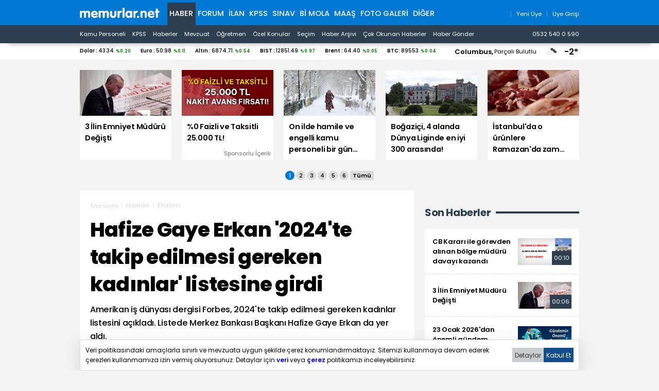

--- FILE ---
content_type: text/html; charset=iso-8859-9
request_url: https://www.memurlar.net/haber/1085636/hafize-gaye-erkan-2024-te-takip-edilmesi-gereken-kadinlar-listesine-girdi.html
body_size: 21217
content:

<!DOCTYPE html>
<html lang="tr" data-theme="blue">
<head>
	<title>Hafize Gaye Erkan '2024'Te Takip Edilmesi Gereken Kadınlar' Listesine Girdi - Memurlar.Net</title>
	<meta name="description" content="Amerikan iş dünyası dergisi Forbes, 2024&#39;te takip edilmesi gereken kadınlar listesini açıkladı. Listede Merkez Bankası Başkanı Hafize Gaye Erkan da yer aldı."/>
	
	
	
	

	
	<script type="text/javascript" async src="https://www.googletagmanager.com/gtag/js?id=G-N3X12CCW34"></script>
	<script async src="https://www.googletagmanager.com/gtag/js?id=UA-35248341-1"></script>
	<script type="text/javascript">
		window.dataLayer = window.dataLayer || [];
		function gtag() { dataLayer.push(arguments); }
		gtag('js', new Date());
		gtag('config', 'G-N3X12CCW34');
		gtag('config', 'UA-35248341-1');
	</script>
	<!-- Yandex.Metrika counter -->
	<script type="text/javascript" >
		(function (m, e, t, r, i, k, a) {
			m[i] = m[i] || function () { (m[i].a = m[i].a || []).push(arguments) };
			m[i].l = 1 * new Date();
			for (var j = 0; j < document.scripts.length; j++) { if (document.scripts[j].src === r) { return; } }
			k = e.createElement(t), a = e.getElementsByTagName(t)[0], k.async = 1, k.src = r, a.parentNode.insertBefore(k, a)
		})
			(window, document, "script", "https://mc.yandex.ru/metrika/tag.js", "ym");

		ym(99592041, "init", {
			clickmap: true,
			trackLinks: true,
			accurateTrackBounce: true,
			webvisor: true
		});
	</script>
	<noscript><div><img src="https://mc.yandex.ru/watch/99592041" style="position:absolute; left:-9999px;" alt="" /></div></noscript>
	<!-- /Yandex.Metrika counter -->
	<!-- Facebook -->
	<script type="text/javascript">
		!function (f, b, e, v, n, t, s) {
			if (f.fbq) return; n = f.fbq = function () {
				n.callMethod ?
					n.callMethod.apply(n, arguments) : n.queue.push(arguments)
			};
			if (!f._fbq) f._fbq = n; n.push = n; n.loaded = !0; n.version = '2.0';
			n.queue = []; t = b.createElement(e); t.async = !0;
			t.src = v; s = b.getElementsByTagName(e)[0];
			s.parentNode.insertBefore(t, s)
		}(window, document, 'script',
			'https://connect.facebook.net/en_US/fbevents.js');
		fbq('init', '1883353311708817');
		fbq('track', 'PageView');
	</script>
	<noscript>
		<img alt="" height="1" width="1" src="https://www.facebook.com/tr?id=1883353311708817&ev=PageView&noscript=1" />
	</noscript>
	<!-- /Facebook -->
	<!-- Twitter universal website tag code -->
	<script>
		!function (e, t, n, s, u, a) {
			e.twq || (s = e.twq = function () {
				s.exe ? s.exe.apply(s, arguments) : s.queue.push(arguments);
			}, s.version = '1.1', s.queue = [], u = t.createElement(n), u.async = !0, u.src = '//static.ads-twitter.com/uwt.js',
				a = t.getElementsByTagName(n)[0], a.parentNode.insertBefore(u, a))
		}(window, document, 'script');
		// Insert Twitter Pixel ID and Standard Event data below
		twq('init', 'o17cl');
		twq('track', 'PageView');
	</script>
	<!-- End Twitter universal website tag code -->

	<script type="text/javascript">
		(function (c, l, a, r, i, t, y) {
			c[a] = c[a] || function () { (c[a].q = c[a].q || []).push(arguments) };
			t = l.createElement(r); t.async = 1; t.src = "https://www.clarity.ms/tag/" + i;
			y = l.getElementsByTagName(r)[0]; y.parentNode.insertBefore(t, y);
		})(window, document, "clarity", "script", "nxz2mu72j5");
	</script>




	
	<meta http-equiv="content-type" content="text/html; charset=iso-8859-9" />
	<meta name="robots" content="max-image-preview:large" />
	<meta property="fb:pages" content="177314138948196" />
	<meta property="fb:pages" content="101797853312336" />
	<meta name="application-name" content="Memurlar.Net">
	<meta name="mobile-web-app-capable" content="yes">
	<meta name="google-play-app" content="app-id=net.memurlar">
	<meta name="apple-mobile-web-app-title" content="Memurlar.Net">
	<meta name="apple-mobile-web-app-status-bar-style" content="blue">
	<meta name="apple-itunes-app" content="app-id=1535460924, app-clip-bundle-id=net.memurlar.app.Clip">
	<meta name="google-site-verification" content="bLzBtQdKDhJNO-LEFz9oKnX0orFDtxnYoX8VGtSkKDo" />
	<link rel="manifest" href="//www.memurlar.net/manifest.json" />
	<link rel="shortcut icon" href="/favicon.ico" type="image/x-icon" />
	<link rel="apple-touch-icon" sizes="57x57" href="/apple-icon-57x57.png">
	<link rel="apple-touch-icon" sizes="60x60" href="/apple-icon-60x60.png">
	<link rel="apple-touch-icon" sizes="72x72" href="/apple-icon-72x72.png">
	<link rel="apple-touch-icon" sizes="76x76" href="/apple-icon-76x76.png">
	<link rel="apple-touch-icon" sizes="114x114" href="/apple-icon-114x114.png">
	<link rel="apple-touch-icon" sizes="120x120" href="/apple-icon-120x120.png">
	<link rel="apple-touch-icon" sizes="144x144" href="/apple-icon-144x144.png">
	<link rel="apple-touch-icon" sizes="152x152" href="/apple-icon-152x152.png">
	<link rel="apple-touch-icon" sizes="180x180" href="/apple-icon-180x180.png">
	<link rel="icon" type="image/png" sizes="192x192"  href="/android-icon-192x192.png">
	<link rel="icon" type="image/png" sizes="32x32" href="/favicon-32x32.png">
	<link rel="icon" type="image/png" sizes="96x96" href="/favicon-96x96.png">
	<link rel="icon" type="image/png" sizes="16x16" href="/favicon-16x16.png">

	<link rel="stylesheet" href="/global/v2/css/default.css?v=03102025-001">
	<script src="/global/v2/js/default.js?v=03102025-001"></script>
	<script src="/global/v2/js/analysis.js?v=03102025-001"></script>
	<script type="application/ld+json"> {
		"@context": "http://schema.org",
		"@graph": [{
				"@type": "NewsMediaOrganization",
				"name": "Memurlar.Net",
				"url": "https://www.memurlar.net/",
				"logo": {
					"@type": "ImageObject",
					"url": "https://www.memurlar.net/global/v2/img/memurlarnet.svg",
					"width": 340,
					"height": 45
				},
				"sameAs": [
					"Memurlar",
					"memurlar.net",
					"https://tr.wikipedia.org/wiki/Memurlar.net",
					"https://www.facebook.com/memurlarnet",
					"https://twitter.com/memurlarnet",
					"https://instagram.com/memurlarnet",
					"https://news.google.com/publications/CAAiEITfatAqD7DglFP-NUFuc5QqFAgKIhCE32rQKg-w4JRT_jVBbnOU",
					"https://www.youtube.com/c/memurlarnettv"
				],
				"potentialAction": {
					"@type": "SearchAction",
					"target": {
						"@type": "EntryPoint",
						"urlTemplate": "https://www.memurlar.net/arama/?SearchText={search_term_string}&SearchLocation=title"
						},
				"query-input": "required name=search_term_string"
				},
				"contactPoint": [{
					"@type": "ContactPoint",
					"telephone": "+90-532-540-05-90",
					"contactType": "customer service",
					"contactOption": "TollFree",
					"areaServed": "TR"
				}],
				"description": "Memurlar.Net : Kamu Personeli, İş İlanı, KPSS, Son Dakika Haberler, Güncel Haber",
				"disambiguatingDescription": "Memur, İlan, Öğretmen, Sözleşmeli, Sağlık Personeli ve Asker, Polis, KPSS, Türkiye Gündemi Son Dakika Haber",
				"slogan": "Türkiye'nin en büyük kamu portalı - memurlar.net",
				"email": "reklam@memurlar.net",
				"telephone": "+90 532 540 05 90",
				"identifier": "https://www.memurlar.net/",
				"foundingDate": "1999-01-01",
				"legalName": "Memurlar.Net",
				"knowsLanguage": "tr-TR"
			},
			{
				"@type": "WebSite",
				"url": "https://www.memurlar.net/",
				"name": "Memurlar.net",
				"description": "Memur, İlan, Öğretmen, Sözleşmeli, Sağlık Personeli ve Asker, Polis, KPSS, Türkiye Gündemi Son Dakika Haber",
				"image": {
					"@type": "ImageObject",
					"url": "https://www.memurlar.net/global/v2/img/memurlarnet.svg",
					"width": 340,
					"height": 45
				},
				"potentialAction": {
					"@type": "SearchAction",
					"target": {
						"@type": "EntryPoint",
						"urlTemplate": "https://www.memurlar.net/arama/?SearchText={search_term_string}&SearchLocation=title"
						},
				"query-input": "required name=search_term_string"
				}

			},
			{
				"@context": "http://schema.org",
				"@type": "WebPage",
				"headline": "Memurlar.net",
				"url": "https://www.memurlar.net/",
				"keywords": ["type:front", "ssts:home"],
				"isAccessibleForFree": true,
				"isPartOf": {
					"@type": ["CreativeWork", "Product"],
					"name": "memurlar.net",
					"productID": "memurlar.net:basic"
				},
				"publisher": {
					"@type": "NewsMediaOrganization",
					"name": "memurlar.net",
					"logo": "https://www.memurlar.net/global/v2/img/memurlarnet.svg"
				}
			}
		]
	} </script>

		
	
	
	<link href="/global/v2/css/detail.css?r=27032023-0930" rel="stylesheet" />
	
	<meta property="og:title" content="Hafize Gaye Erkan &#39;2024&#39;te takip edilmesi gereken kadınlar&#39; listesine girdi"><meta property="og:description" content="Amerikan iş dünyası dergisi Forbes, 2024&#39;te takip edilmesi gereken kadınlar listesini açıkladı. Listede Merkez Bankası Başkanı Hafize Gaye Erkan da yer aldı."><meta property="og:site_name" content="Memurlar.Net"><meta property="og:url" content="https://www.memurlar.net/haber/1085636/hafize-gaye-erkan-2024-te-takip-edilmesi-gereken-kadinlar-listesine-girdi.html"><meta property="og:type" content="article"><meta property="og:image" content="https://www.memurlar.net/common/news/images/1085636/headline.jpg"><meta name="twitter:card" content="summary_large_image"><meta name="twitter:url" content="https://www.memurlar.net/haber/1085636/hafize-gaye-erkan-2024-te-takip-edilmesi-gereken-kadinlar-listesine-girdi.html"><meta name="twitter:title" content="Hafize Gaye Erkan &#39;2024&#39;te takip edilmesi gereken kadınlar&#39; listesine girdi"><meta name="twitter:description" content="Amerikan iş dünyası dergisi Forbes, 2024&#39;te takip edilmesi gereken kadınlar listesini açıkladı. Listede Merkez Bankası Başkanı Hafize Gaye Erkan da yer aldı."><meta name="twitter:image" content="https://www.memurlar.net/common/news/images/1085636/headline.jpg"><meta name="twitter:creator" content="@memurlarnet"><meta name="twitter:site" content="@memurlarnet">
	<link rel='canonical' href='https://www.memurlar.net/haber/1085636/hafize-gaye-erkan-2024-te-takip-edilmesi-gereken-kadinlar-listesine-girdi.html' /><link rel='amphtml' href='https://www.memurlar.net/haber/1085636/hafize-gaye-erkan-2024-te-takip-edilmesi-gereken-kadinlar-listesine-girdi.html?amp=1' />
	<script type="application/ld+json">{"@context": "http://schema.org","@type": "NewsArticle","articleSection": "Ekonomi","keywords": [],"genre": "news","inLanguage": "tr-TR","typicalAgeRange": "7-","headline": "Hafize Gaye Erkan &#39;2024&#39;te takip edilmesi gereken kadınlar&#39; listesine girdi","alternativeHeadline": "Hafize Gaye Erkan &#39;2024&#39;te takip edilmesi gereken kadınlar&#39; listesine girdi","wordCount": 2301,"image": [{"@type": "ImageObject","url": "https://www.memurlar.net/common/news/images/1085636/headline.jpg","height": 330,"width": 660}],"datePublished": "9 Aralık 2023 Cumartesi","dateModified": "18:57:00","description": "Amerikan iş dünyası dergisi Forbes, 2024&#39;te takip edilmesi gereken kadınlar listesini açıkladı. Listede Merkez Bankası Başkanı Hafize Gaye Erkan da yer aldı.","articleBody": "&lt;p&gt;Forbes, kariyerinde yükselişte olan ve etkileri artıran kadınları belirledi.  &lt;/p&gt;    &lt;p&gt;2024&#39;te takip edilmesi gereken kadınlar listesinde Türkiye Cumhuriyet Merkez Bankası (TCMB) Başkanı Hafize Gaye Erkan da yer aldı.&lt;/p&gt;    &lt;p&gt;Dergide Hafize Gaye Erkan ile ilgili şu değerlendirme yapıldı:&lt;/p&gt;    &lt;p&gt;&quot;Hafize Gaye Erkan, bu yıl Türkiye&#39;de merkez bankası başkanlığına seçilerek engelleri aştı. Erkan, Türkiye&#39;de bu göreve gelen ilk kadın oldu. Ayrıca yüksek enflasyon eğilimlerinin ülke üzerinde de ekonomik baskı oluşturduğu bir dönemde bu görevi aldı. Eski Goldman Sachs bankacısı olan Erkan, tüketici ve yatırımcıların Türk lirasına olan güvenini yeniden sağlamakla görevlendirildi.&quot;&lt;/p&gt;    &lt;p&gt;Listede Hafize Gaye Erkan ile birlikte Avustralya Merkez Bankası Başkanı Michele Bullock da yer aldı.&lt;/p&gt;    &lt;p&gt;&lt;b&gt;Dr. Hafize Gaye Erkan kimdir?&lt;/b&gt;&lt;/p&gt;    &lt;p&gt;İstanbul&#39;da 1979 yılında doğan Erkan, İstanbul Erkek Lisesi&#39;nden mezun olmasının ardından Boğaziçi Üniversitesi Endüstri Mühendisliği bölümünü 2001&#39;de tamamladı. Princeton Üniversitesi&#39;nde yöneylem araştırması ve finans mühendisliği alanında doktora derecesi alan Erkan, Harvard Business School&#39;da yönetim bilimleri ve Stanford Üniversitesi&#39;nde liderlik üzerine 2 eğitim programını da tamamladı.&lt;/p&gt;    &lt;p&gt;Kariyerine 2005 yılında Goldman Sachs&#39;ta başlayan Erkan, burada görev yaptığı 9 yıl boyunca ABD&#39;deki büyük bankalar ile sigorta şirketlerinin yönetim kurulları ve üst düzey yönetim ekiplerine bilanço yönetimi, stres testi ve sermaye planlaması, risk yönetimi, birleşme ve satın alma konularında danışmanlık hizmeti verdi.&lt;/p&gt;    &lt;p&gt;   First Republic Bank&#39;ta 2014 yılında çalışmaya başlayan Erkan, burada çalıştığı yaklaşık 8 yıl süresince eş icra kurulu başkanı (Co-CEO), başkan, yönetim kurulu üyesi, yatırım direktörü, mevduat direktörü ve risk eş direktörü olarak görev yaptı.&lt;/p&gt;    &lt;p&gt;   Merkezi ABD&#39;de bulunan mücevher şirketi Tiffany &amp; Co&#39;da 2 yıl yönetim kurulu üyesi olan Erkan, 2022&#39;de, Fortune 500&#39;de yer alan küresel finans danışmanlığı şirketi Marsh McLennan&#39;ın yönetim kuruluna katıldı.&lt;/p&gt;    &lt;p&gt;   Bankacılık, yatırım, risk yönetimi, teknoloji ve dijital inovasyon konularında uzmanlığa sahip olan Erkan, Princeton Üniversitesi Yöneylem Araştırması ve Finansal Mühendislik Bölümü Danışma Konseyi&#39;nde de görev yaptı.&lt;/p&gt;","author": {"@type": "Thing","name": "Memurlar.Net","url": "https://www.memurlar.net"},"mainEntityOfPage": {"@type": "WebPage","@id": "https://www.memurlar.net/haber/1085636/hafize-gaye-erkan-2024-te-takip-edilmesi-gereken-kadinlar-listesine-girdi.html"},"publisher": {"@type": "Organization","name": "memurlar.net","logo": {"@type": "ImageObject","url": "https://www.memurlar.net/global/v2/img/memurlarnet.svg","width": "350","height": "40"}}}</script>
	<script>
		let primarySelectedNewsId =  1085636;
	</script>


</head>
<body>
	
	
	<header class="desktop">
		<nav class="main container" role="navigation" aria-label="Ana Menü">
			<ul class="container">
				<li class="ma:r:3x pad:t:2x">
					<a href="//www.memurlar.net/" title="Memurlar.Net" role="banner">
						<img title="Memurlar.Net : Kamu Personeli, Mevzuat, KPSS, Son Dakika Haber, Güncel Haber" alt="Memurlar.Net : Kamu Personeli, Mevzuat, KPSS, Son Dakika Haber, Güncel Haber" src="/global/v2/img/memurlarnet.svg" height="20" width="155" />
					</a>
				</li>
				<li class="c selected"><a href="//www.memurlar.net/default.aspx">Haber</a></li><li class="c"><a href="//forum.memurlar.net/default.aspx">Forum</a></li><li class="c"><a href="//ilan.memurlar.net/default.aspx">İlan</a></li><li class="c"><a href="//kpss.memurlar.net/default.aspx">KPSS</a></li><li class="c"><a href="//sinav.memurlar.net/default.aspx">Sınav</a></li><li class="c"><a href="//uye.memurlar.net/default.aspx">Bi Mola</a></li><li class="c"><a href="//www.memurlar.net/maasrobot/">Maaş</a></li><li class="c"><a href="//www.memurlar.net/albumler/">FOTO GALERİ</a></li>
				<li class="c other-menu">
					<a href="#">Diğer <i class="fas fa-angle-down"></i></a>
					<div class="other-menu-container">
						<a class="item" title="Öğretmen" href="//ogretmen.memurlar.net/default.aspx">Öğretmen</a>
						<a class="item" title="Soru/Cevap" href="//sorucevap.memurlar.net/default.aspx">Soru/Cevap</a>
						<a class="item" title="Becayiş" href="//becayis.memurlar.net/default.aspx">Becayiş</a>
						<a class="item" title="Sözlük" href="//sozluk.memurlar.net/default.aspx">Sözlük</a>
						<a class="item" title="Karar" href="//karar.memurlar.net/default.aspx">Karar</a>
						<a class="item" title="Anket" href="//anket.memurlar.net/default.aspx">Anket</a>
						<a class="item" title="Secim" href="//www.memurlar.net/secim/">Seçim</a>
						<a class="item" title="Video" href="//video.memurlar.net/default.aspx">Video</a>
						<a class="item" title="Hava Durumu" href="//www.memurlar.net/havadurumu/default.aspx">Hava Durumu</a>
					</div>
				</li>
				<li class="ma:l:auto">
					


<nav class="member-menu">
	<ul class="inline-items align:right">
		
		<li class="item">
			<a href="/arama/?SearchLocation=title" title="Site İçi Arama">
				<i class="far fa-search fa-lg"></i>
			</a>
		</li>
		
		
			<li class="item">
				<a href="//uye.memurlar.net/signup/" title="Yeni Üye">
					<i class="fal fa-user fa-lg"></i>
					<span class="font-size:-3x">Yeni Üye</span>
				</a>
			</li>
			<li class="item">
				<a href="//uye.memurlar.net/global/security/memberlogin.aspx" title="Üye Girişi">
					<i class="fal fa-user-unlock  fa-lg"></i>
					<span class="font-size:-3x">Üye Girişi</span>
				</a>
			</li>
		
	</ul>
</nav>

				</li>
				</ul>
			</nav>
		<nav class="child" role="navigation" arial-label="Alt Menü"><ul class="inline-items container"><li class="item"><a href="/kamu-personeli-haberleri">Kamu Personeli</a></li><li class="item"><a href="/kpss-haberleri">KPSS</a></li><li class="item"><a href="/en-son-haber">Haberler</a></li><li class="item"><a href="/mevzuat-haberleri">Mevzuat</a></li><li class="item"><a href="/ogretmen-haberleri">Öğretmen</a></li><li class="item"><a href="/ozel-haberler">Özel Konular</a></li><li class="item"><a href="/secim/">Seçim</a></li><li class="item"><a href="/sonhaberler/">Haber Arşivi</a></li><li class="item"><a href="/cokokunan/">Çok Okunan Haberler</a></li><li class="item"><a href="//memurlar.net/haber/gonder/" title="Haber Gönder"><i class="fal fa-paper-plane"></i> Haber Gönder</a></li><li class="item ma:l:auto "><a href="https://api.whatsapp.com/send?phone=05325400590&text=Merhaba memurlar.net" title="Haber Gönder"><i class="fab fa-whatsapp"></i> 0532 540 0 590</a></li></ul></nav>
	</header>
	<div id="finance-band" class="panel">
		<section class="grid container gap:0">
			<div class="pc:col-9 col-12" id="currency"></div>
			<div class="pc:col-3 col-8 weather-banner">
				<div class="flex align:right">
	<script src="/global/v2/js/weather.js"></script>
	<script>
		if (document.readyState !== 'loading') {
			getWeather("simple");
		}
		else {
			document.addEventListener('DOMContentLoaded', function () {
				getWeather("simple");
			});
		}
	</script>


	<span class="point node btn-modal" data-id="wather-location-modal" data-frame="true"></span>
	<span class="b" id="weather-location-name"></span>
	<span class="font-size:-3x" id="weather-location-status"></span>
	<img alt="Hava Durumu Açıklama" class="ma:l:2x ma:r:2x" id="weather-location-icon" src="/global/v2/img/icons/weather/00@2x.png" width="32" height="32" />
	<span class="b font-size:5x" id="weather-location-temp"></span>	

</div></div>
		</section>
	</div>
	<div class="spc:4x"></div>
	
	<div class="page-skin">
		
	</div>
	<main role="main">
		
	<section data-name="Üst Manşetler">
		<div class="content-items top-headlines">
			<div class="topheadline" data-page="0">
				<a class="item" href="//www.memurlar.net/haber/1157867/3-ilin-emniyet-muduru-degisti.html" target="_top" title="3 İlin Emniyet Müdürü Değişti">
									<figure>
										<span class="img-wrapper">
											<img alt="3 İlin Emniyet Müdürü Değişti" src="//www.memurlar.net/common/news/images/1157867/t169.jpg" width="660" height="330" />
											<span class="stamp"></span>
										</span>
										<figcaption class="h3 title">3 İlin Emniyet Müdürü Değişti</figcaption>
										 
									</figure>
								</a><a class="item" href="//www.memurlar.net/haber/1157568/0-faizli-ve-taksitli-25-000-tl.html" target="_widget" title="%0 Faizli ve Taksitli 25.000 TL!">
									<figure>
										<span class="img-wrapper">
											<img alt="%0 Faizli ve Taksitli 25.000 TL!" src="//www.memurlar.net/common/news/images/1157568/t169.jpg" width="660" height="330" />
											<span class="stamp"></span>
										</span>
										<figcaption class="h3 title">%0 Faizli ve Taksitli 25.000 TL!</figcaption>
										 <div class="number font-size:-4x pad:r txt:right">Sponsorlu İçerik</div>
									</figure>
								</a><a class="item" href="//www.memurlar.net/haber/1157848/on-ilde-hamile-ve-engelli-kamu-personeli-bir-gun-izinli-sayilacak.html" target="_top" title="On ilde hamile ve engelli kamu personeli bir gün izinli sayılacak">
									<figure>
										<span class="img-wrapper">
											<img alt="On ilde hamile ve engelli kamu personeli bir gün izinli sayılacak" src="//www.memurlar.net/common/news/images/1157848/t169.jpg" width="660" height="330" />
											<span class="stamp"></span>
										</span>
										<figcaption class="h3 title">On ilde hamile ve engelli kamu personeli bir gün izinli sayılacak</figcaption>
										 
									</figure>
								</a><a class="item" href="//www.memurlar.net/haber/1157816/bogazici-4-alanda-dunya-liginde-en-iyi-300-arasinda.html" target="_top" title="Boğaziçi, 4 alanda Dünya Liginde en iyi 300 arasında!">
									<figure>
										<span class="img-wrapper">
											<img alt="Boğaziçi, 4 alanda Dünya Liginde en iyi 300 arasında!" src="//www.memurlar.net/common/news/images/1157816/t169.jpg" width="660" height="330" />
											<span class="stamp"></span>
										</span>
										<figcaption class="h3 title">Boğaziçi, 4 alanda Dünya Liginde en iyi 300 arasında!</figcaption>
										 
									</figure>
								</a><a class="item" href="//www.memurlar.net/haber/1157859/istanbul-da-o-urunlere-ramazan-da-zam-gelmeyecek.html" target="_top" title="İstanbul&#39;da o ürünlere Ramazan&#39;da zam gelmeyecek">
									<figure>
										<span class="img-wrapper">
											<img alt="İstanbul&#39;da o ürünlere Ramazan&#39;da zam gelmeyecek" src="//www.memurlar.net/common/news/images/1157859/t169.jpg" width="660" height="330" />
											<span class="stamp"></span>
										</span>
										<figcaption class="h3 title">İstanbul'da o ürünlere Ramazan'da zam gelmeyecek</figcaption>
										 
									</figure>
								</a></div><div class="topheadline hide" data-page="1"><a class="item" href="//www.memurlar.net/haber/1157799/iban-ini-verdi-hayati-karardi-universite-mezunu-ozlem-arkadas-kurbani-oldu.html" target="_top" title="&#39;IBAN&#39;ını verdi hayatı karardı: Üniversite mezunu Özlem, arkadaş kurbanı oldu">
									<figure>
										<span class="img-wrapper">
											<img alt="&#39;IBAN&#39;ını verdi hayatı karardı: Üniversite mezunu Özlem, arkadaş kurbanı oldu" src="//www.memurlar.net/common/news/images/1157799/t169.jpg" width="660" height="330" />
											<span class="stamp"></span>
										</span>
										<figcaption class="h3 title">'IBAN'ını verdi hayatı karardı: Üniversite mezunu Özlem, arkadaş kurbanı oldu</figcaption>
										 
									</figure>
								</a><a class="item" href="//www.memurlar.net/haber/1157836/ibb-ye-ait-kreste-taciz-ve-iskence-iddiasi-bakanlik-valilik-ve-ibb-den-aciklama.html" target="_top" title="İBB&#39;ye ait kreşte taciz ve işkence iddiası: Bakanlık, Valilik ve İBB&#39;den açıklama">
									<figure>
										<span class="img-wrapper">
											<img alt="İBB&#39;ye ait kreşte taciz ve işkence iddiası: Bakanlık, Valilik ve İBB&#39;den açıklama" src="//www.memurlar.net/common/news/images/1157836/t169.jpg" width="660" height="330" />
											<span class="stamp"></span>
										</span>
										<figcaption class="h3 title">İBB'ye ait kreşte taciz ve işkence iddiası: Bakanlık, Valilik ve İBB'den açıklama</figcaption>
										 
									</figure>
								</a><a class="item" href="//www.memurlar.net/haber/1157845/33-donem-pomem-sonuclari-erisime-acildi.html" target="_top" title="33. Dönem POMEM sonuçları erişime açıldı">
									<figure>
										<span class="img-wrapper">
											<img alt="33. Dönem POMEM sonuçları erişime açıldı" src="//www.memurlar.net/common/news/images/1157845/t169.jpg" width="660" height="330" />
											<span class="stamp"></span>
										</span>
										<figcaption class="h3 title">33. Dönem POMEM sonuçları erişime açıldı</figcaption>
										 
									</figure>
								</a><a class="item" href="//www.memurlar.net/haber/1157843/bakan-kurum-mart-ta-kuralar-bitecek-2027-de-teslimatlar-baslayacak.html" target="_top" title="Bakan Kurum: Mart&#39;ta kuralar bitecek, 2027&#39;de teslimatlar başlayacak">
									<figure>
										<span class="img-wrapper">
											<img alt="Bakan Kurum: Mart&#39;ta kuralar bitecek, 2027&#39;de teslimatlar başlayacak" src="//www.memurlar.net/common/news/images/1157843/t169.jpg" width="660" height="330" />
											<span class="stamp"></span>
										</span>
										<figcaption class="h3 title">Bakan Kurum: Mart'ta kuralar bitecek, 2027'de teslimatlar başlayacak</figcaption>
										 
									</figure>
								</a><a class="item" href="//www.memurlar.net/haber/1157842/1-temmuz-dan-itibaren-zorunlu-her-yenidogan-bebege-kalp-taramasi-yapilacak.html" target="_top" title="1 Temmuz&#39;dan itibaren zorunlu: Her yenidoğan bebeğe kalp taraması yapılacak">
									<figure>
										<span class="img-wrapper">
											<img alt="1 Temmuz&#39;dan itibaren zorunlu: Her yenidoğan bebeğe kalp taraması yapılacak" src="//www.memurlar.net/common/news/images/1157842/t169.jpg" width="660" height="330" />
											<span class="stamp"></span>
										</span>
										<figcaption class="h3 title">1 Temmuz'dan itibaren zorunlu: Her yenidoğan bebeğe kalp taraması yapılacak</figcaption>
										 
									</figure>
								</a></div><div class="topheadline hide" data-page="2"><a class="item" href="//www.memurlar.net/haber/1157803/kuvozdeki-bebege-hemsire-siddeti-iddiasina-bakan-tunc-tan-aciklama.html" target="_top" title="&#39;Kuvözdeki bebeğe hemşire şiddeti&#39; iddiasına Bakan Tunç&#39;tan açıklama">
									<figure>
										<span class="img-wrapper">
											<img alt="&#39;Kuvözdeki bebeğe hemşire şiddeti&#39; iddiasına Bakan Tunç&#39;tan açıklama" src="//www.memurlar.net/common/news/images/1157803/t169.jpg" width="660" height="330" />
											<span class="stamp"></span>
										</span>
										<figcaption class="h3 title">'Kuvözdeki bebeğe hemşire şiddeti' iddiasına Bakan Tunç'tan açıklama</figcaption>
										 
									</figure>
								</a><a class="item" href="//www.memurlar.net/haber/1157835/15-yas-altina-sosyal-medya-duzenlemesi-meclis-e-geliyor.html" target="_top" title="15 yaş altına sosyal medya düzenlemesi Meclis&#39;e geliyor">
									<figure>
										<span class="img-wrapper">
											<img alt="15 yaş altına sosyal medya düzenlemesi Meclis&#39;e geliyor" src="//www.memurlar.net/common/news/images/1157835/t169.jpg" width="660" height="330" />
											<span class="stamp"></span>
										</span>
										<figcaption class="h3 title">15 yaş altına sosyal medya düzenlemesi Meclis'e geliyor</figcaption>
										 
									</figure>
								</a><a class="item" href="//www.memurlar.net/haber/1157834/rtuk-ten-dijital-platformlara-mustehcenlik-cezasi.html" target="_top" title="RTÜK&#39;ten dijital platformlara &#39;müstehcenlik&#39; cezası">
									<figure>
										<span class="img-wrapper">
											<img alt="RTÜK&#39;ten dijital platformlara &#39;müstehcenlik&#39; cezası" src="//www.memurlar.net/common/news/images/1157834/t169.jpg" width="660" height="330" />
											<span class="stamp"></span>
										</span>
										<figcaption class="h3 title">RTÜK'ten dijital platformlara 'müstehcenlik' cezası</figcaption>
										 
									</figure>
								</a><a class="item" href="//www.memurlar.net/haber/1157829/ekonomistlerden-faiz-yorumu-tcmb-enflasyon-riskine-karsi-tetikte.html" target="_top" title="Ekonomistlerden &#39;faiz&#39; yorumu: TCMB enflasyon riskine karşı tetikte!">
									<figure>
										<span class="img-wrapper">
											<img alt="Ekonomistlerden &#39;faiz&#39; yorumu: TCMB enflasyon riskine karşı tetikte!" src="//www.memurlar.net/common/news/images/1157829/t169.jpg" width="660" height="330" />
											<span class="stamp"></span>
										</span>
										<figcaption class="h3 title">Ekonomistlerden 'faiz' yorumu: TCMB enflasyon riskine karşı tetikte!</figcaption>
										 
									</figure>
								</a><a class="item" href="//www.memurlar.net/haber/1157824/tcmb-rezervlerinde-rekor-ilk-kez-200-milyar-dolari-asti.html" target="_top" title="TCMB rezervlerinde rekor: İlk kez 200 milyar doları aştı">
									<figure>
										<span class="img-wrapper">
											<img alt="TCMB rezervlerinde rekor: İlk kez 200 milyar doları aştı" src="//www.memurlar.net/common/news/images/1157824/t169.jpg" width="660" height="330" />
											<span class="stamp"></span>
										</span>
										<figcaption class="h3 title">TCMB rezervlerinde rekor: İlk kez 200 milyar doları aştı</figcaption>
										 
									</figure>
								</a></div><div class="topheadline hide" data-page="3"><a class="item" href="//www.memurlar.net/haber/1157825/emeklilerin-ocak-ayi-zam-farklari-yarin-hesaplara-yatacak.html" target="_top" title="Emeklilerin ocak ayı zam farkları yarın hesaplara yatacak">
									<figure>
										<span class="img-wrapper">
											<img alt="Emeklilerin ocak ayı zam farkları yarın hesaplara yatacak" src="//www.memurlar.net/common/news/images/1157825/t169.jpg" width="660" height="330" />
											<span class="stamp"></span>
										</span>
										<figcaption class="h3 title">Emeklilerin ocak ayı zam farkları yarın hesaplara yatacak</figcaption>
										 
									</figure>
								</a><a class="item" href="//www.memurlar.net/haber/1157820/cumhurbaskani-erdogan-turkiye-yi-her-alanda-saha-kaldirdik.html" target="_top" title="Cumhurbaşkanı Erdoğan: Türkiye&#39;yi her alanda şaha kaldırdık">
									<figure>
										<span class="img-wrapper">
											<img alt="Cumhurbaşkanı Erdoğan: Türkiye&#39;yi her alanda şaha kaldırdık" src="//www.memurlar.net/common/news/images/1157820/t169.jpg" width="660" height="330" />
											<span class="stamp"></span>
										</span>
										<figcaption class="h3 title">Cumhurbaşkanı Erdoğan: Türkiye'yi her alanda şaha kaldırdık</figcaption>
										 
									</figure>
								</a><a class="item" href="//www.memurlar.net/haber/1157695/merkez-bankasi-yilin-ilk-faiz-kararini-acikladi.html" target="_top" title="Merkez Bankası yılın ilk faiz kararını açıkladı">
									<figure>
										<span class="img-wrapper">
											<img alt="Merkez Bankası yılın ilk faiz kararını açıkladı" src="//www.memurlar.net/common/news/images/1157695/t169.jpg" width="660" height="330" />
											<span class="stamp"></span>
										</span>
										<figcaption class="h3 title">Merkez Bankası yılın ilk faiz kararını açıkladı</figcaption>
										 
									</figure>
								</a><a class="item" href="//www.memurlar.net/haber/1157812/hidrojen-yakitli-tren-geliyor.html" target="_top" title="Hidrojen yakıtlı tren geliyor">
									<figure>
										<span class="img-wrapper">
											<img alt="Hidrojen yakıtlı tren geliyor" src="//www.memurlar.net/common/news/images/1157812/t169.jpg" width="660" height="330" />
											<span class="stamp"></span>
										</span>
										<figcaption class="h3 title">Hidrojen yakıtlı tren geliyor</figcaption>
										 
									</figure>
								</a><a class="item" href="//www.memurlar.net/haber/1157805/msb-bayrak-saldirisinin-failleri-tespit-edildi-geregi-yapiliyor.html" target="_top" title="MSB: Bayrak saldırısının failleri tespit edildi, gereği yapılıyor">
									<figure>
										<span class="img-wrapper">
											<img alt="MSB: Bayrak saldırısının failleri tespit edildi, gereği yapılıyor" src="//www.memurlar.net/common/news/images/1157805/t169.jpg" width="660" height="330" />
											<span class="stamp"></span>
										</span>
										<figcaption class="h3 title">MSB: Bayrak saldırısının failleri tespit edildi, gereği yapılıyor</figcaption>
										 
									</figure>
								</a></div><div class="topheadline hide" data-page="4"><a class="item" href="//www.memurlar.net/haber/1157802/istanbul-da-2025-in-sofra-sampiyonlari-belli-oldu.html" target="_top" title="İstanbul&#39;da 2025&#39;in sofra şampiyonları belli oldu!">
									<figure>
										<span class="img-wrapper">
											<img alt="İstanbul&#39;da 2025&#39;in sofra şampiyonları belli oldu!" src="//www.memurlar.net/common/news/images/1157802/t169.jpg" width="660" height="330" />
											<span class="stamp"></span>
										</span>
										<figcaption class="h3 title">İstanbul'da 2025'in sofra şampiyonları belli oldu!</figcaption>
										 
									</figure>
								</a><a class="item" href="//www.memurlar.net/haber/1157801/3-buyuk-ilde-kasaplara-fahis-fiyat-denetimi.html" target="_top" title="3 büyük ilde kasaplara fahiş fiyat denetimi">
									<figure>
										<span class="img-wrapper">
											<img alt="3 büyük ilde kasaplara fahiş fiyat denetimi" src="//www.memurlar.net/common/news/images/1157801/t169.jpg" width="660" height="330" />
											<span class="stamp"></span>
										</span>
										<figcaption class="h3 title">3 büyük ilde kasaplara fahiş fiyat denetimi</figcaption>
										 
									</figure>
								</a><a class="item" href="//www.memurlar.net/haber/1157796/19-serbest-bolgeden-ihracatta-tarihi-rekor.html" target="_top" title="19 serbest bölgeden ihracatta tarihi rekor">
									<figure>
										<span class="img-wrapper">
											<img alt="19 serbest bölgeden ihracatta tarihi rekor" src="//www.memurlar.net/common/news/images/1157796/t169.jpg" width="660" height="330" />
											<span class="stamp"></span>
										</span>
										<figcaption class="h3 title">19 serbest bölgeden ihracatta tarihi rekor</figcaption>
										 
									</figure>
								</a><a class="item" href="//www.memurlar.net/haber/1157791/motorine-zam-geliyor-depolar-ne-kadara-dolacak.html" target="_top" title="Motorine zam geliyor. Depolar ne kadara dolacak?">
									<figure>
										<span class="img-wrapper">
											<img alt="Motorine zam geliyor. Depolar ne kadara dolacak?" src="//www.memurlar.net/common/news/images/1157791/t169.jpg" width="660" height="330" />
											<span class="stamp"></span>
										</span>
										<figcaption class="h3 title">Motorine zam geliyor. Depolar ne kadara dolacak?</figcaption>
										 
									</figure>
								</a><a class="item" href="//www.memurlar.net/haber/1157788/bedelli-askerlik-yerleri-aciklandi.html" target="_top" title="Bedelli askerlik yerleri açıklandı">
									<figure>
										<span class="img-wrapper">
											<img alt="Bedelli askerlik yerleri açıklandı" src="//www.memurlar.net/common/news/images/1157788/t169.jpg" width="660" height="330" />
											<span class="stamp"></span>
										</span>
										<figcaption class="h3 title">Bedelli askerlik yerleri açıklandı</figcaption>
										 
									</figure>
								</a></div><div class="topheadline hide" data-page="5"><a class="item" href="//www.memurlar.net/haber/1157785/ticaret-bakanligi-ndan-ramazan-ayi-oncesi-ulusal-zincir-market-toplantisi.html" target="_top" title="Ticaret Bakanlığı&#39;ndan Ramazan ayı öncesi ulusal zincir market toplantısı">
									<figure>
										<span class="img-wrapper">
											<img alt="Ticaret Bakanlığı&#39;ndan Ramazan ayı öncesi ulusal zincir market toplantısı" src="//www.memurlar.net/common/news/images/1157785/t169.jpg" width="660" height="330" />
											<span class="stamp"></span>
										</span>
										<figcaption class="h3 title">Ticaret Bakanlığı'ndan Ramazan ayı öncesi ulusal zincir market toplantısı</figcaption>
										 
									</figure>
								</a><a class="item" href="//www.memurlar.net/haber/1157718/tuketici-hakem-heyetleri-2025-te-rekora-kostu-iste-en-cok-sikayet-edilenler.html" target="_top" title="Tüketici Hakem Heyetleri 2025&#39;te rekora koştu: İşte en çok şikayet edilenler">
									<figure>
										<span class="img-wrapper">
											<img alt="Tüketici Hakem Heyetleri 2025&#39;te rekora koştu: İşte en çok şikayet edilenler" src="//www.memurlar.net/common/news/images/1157718/t169.jpg" width="660" height="330" />
											<span class="stamp"></span>
										</span>
										<figcaption class="h3 title">Tüketici Hakem Heyetleri 2025'te rekora koştu: İşte en çok şikayet edilenler</figcaption>
										 
									</figure>
								</a><a class="item" href="//www.memurlar.net/haber/1157781/balikesir-besik-gibi-gece-yarisi-bir-deprem-daha-meydana-geldi.html" target="_top" title="Balıkesir beşik gibi! Gece yarısı bir deprem daha meydana geldi">
									<figure>
										<span class="img-wrapper">
											<img alt="Balıkesir beşik gibi! Gece yarısı bir deprem daha meydana geldi" src="//www.memurlar.net/common/news/images/1157781/t169.jpg" width="660" height="330" />
											<span class="stamp"></span>
										</span>
										<figcaption class="h3 title">Balıkesir beşik gibi! Gece yarısı bir deprem daha meydana geldi</figcaption>
										 
									</figure>
								</a><a class="item" href="//www.memurlar.net/haber/1157780/cocuk-ceteleri-harac-icin-sokaklarda-teror-estiriyor.html" target="_top" title="Çocuk çeteleri haraç için sokaklarda terör estiriyor!">
									<figure>
										<span class="img-wrapper">
											<img alt="Çocuk çeteleri haraç için sokaklarda terör estiriyor!" src="//www.memurlar.net/common/news/images/1157780/t169.jpg" width="660" height="330" />
											<span class="stamp"></span>
										</span>
										<figcaption class="h3 title">Çocuk çeteleri haraç için sokaklarda terör estiriyor!</figcaption>
										 
									</figure>
								</a><a class="item" href="//www.memurlar.net/haber/1157756/sindirgi-da-bir-gunde-4-un-uzerinde-ucuncu-sarsinti.html" target="_top" title="Sındırgı&#39;da bir günde 4&#39;ün üzerinde üçüncü sarsıntı!">
									<figure>
										<span class="img-wrapper">
											<img alt="Sındırgı&#39;da bir günde 4&#39;ün üzerinde üçüncü sarsıntı!" src="//www.memurlar.net/common/news/images/1157756/t169.jpg" width="660" height="330" />
											<span class="stamp"></span>
										</span>
										<figcaption class="h3 title">Sındırgı'da bir günde 4'ün üzerinde üçüncü sarsıntı!</figcaption>
										 
									</figure>
								</a>
			</div>
		</div>
		<div class="topheadline-pages top-headlines-pages">
			<button aria-label="Sayfa-1" onclick="showTopHeadlinePage(this)" data-pagenumber="0" class="selected" value="Sayfa 1">1</button>
			<button aria-label="Sayfa-2" onclick="showTopHeadlinePage(this)" data-pagenumber="1" value="Sayfa 2">2</button>
			<button aria-label="Sayfa-3" onclick="showTopHeadlinePage(this)" data-pagenumber="2" value="Sayfa 3">3</button>
			<button aria-label="Sayfa-4" onclick="showTopHeadlinePage(this)" data-pagenumber="3" value="Sayfa 4">4</button>
			<button aria-label="Sayfa-5" onclick="showTopHeadlinePage(this)" data-pagenumber="4" value="Sayfa 5">5</button>
			<button aria-label="Sayfa-6" onclick="showTopHeadlinePage(this)" data-pagenumber="5" value="Sayfa 6">6</button>
			<button class="all" onclick="window.location.href='/mansetler/?typeid=3'" aria-label="Tümü">Tümü</button>
		</div>
		
	</section>
	
	
	
<script type="text/javascript">
	function hideModal() {
		document.getElementById("_PrimaryKey").value = "";
		document.getElementById("_ObjectName").value = "";
		
		document.getElementById("_Name").value = "";
		document.getElementById("_Email").value = "";
		document.getElementById("_Captcha").value = "";
		document.getElementById("CaptchaImage").src = "/global/captcha.aspx?r=" + Math.random();;
		
		let modals = document.querySelectorAll(".modal");
		for (var i = 0; i < modals.length; i++) {
			modals[i].classList.remove("active");
		}
	}

	function setComplaint() {
		var primaryKey = document.getElementById("_PrimaryKey");
		var objectName = document.getElementById("_ObjectName");
		
		var name = document.getElementById("_Name");
		var email = document.getElementById("_Email");
		var captcha = document.getElementById("_Captcha");
		var captchaImage = document.getElementById("CaptchaImage");
		
		var schema = document.getElementById("_Schema");
		var reason = document.getElementById("_ReasonCode");
		var reasonCode = reason.options[reason.selectedIndex].value;
		var ModalForm = document.getElementById("ModalForm");
		var ModalMessage = document.getElementById("ModalMessage");

		var response = Erciyes.DownloadText("/global/savecomplaint.aspx?" + primaryKey.value + "&objectName=" + objectName.value + "&schemaName=" + schema.value +  "&name=" + name.value + "&email=" + email.value + "&captcha=" + captcha.value + "&ReasonCode=" + reasonCode + "&x=" + Math.random());
		if (response == "Ok") {
			primaryKey.value = "";  name.value = ""; email.value = ""; captchaImage.src = "/global/captcha.aspx?r=" + Math.random();
			ModalForm.style.display = 'none';
			ModalMessage.innerHTML = "<div style='color:green; margin:10px 0;'>Şikayetiniz işleme alınmıştır<br/> Editör değerlerdirmesinin ardından gerekli düzenleme yapılacaktır.<p><b>Önemli Uyarı : </b><br/>Bu servisi gereksiz kullananların şikayet etme hakkı geri alınacaktır.</p></div><div style='text-align:right; clear:both; padding-top:20px;'><button onclick='hideModal();' style='width:90px; height:30px'>Kapat</button></div>";
		}
		else {
			ModalMessage.innerHTML = "<div style='color:red; margin:10px 0;'>" + response + "</div>"
		}
	}
</script>
<div class="modal" id="slide-top-modal">
	<div class="m-container">
		<h5 class="m-title">Şikayet Bildirimi</h5>
		<p class="m-close" onclick="hideModal()">
			<svg fill="white" xmlns="http://www.w3.org/2000/svg" viewBox="0 0 320 512">
				<!-- Font Awesome Pro 5.15.3 by @fontawesome - https://fontawesome.com License - https://fontawesome.com/license (Commercial License) -->
				<path d="M193.94 256L296.5 153.44l21.15-21.15c3.12-3.12 3.12-8.19 0-11.31l-22.63-22.63c-3.12-3.12-8.19-3.12-11.31 0L160 222.06 36.29 98.34c-3.12-3.12-8.19-3.12-11.31 0L2.34 120.97c-3.12 3.12-3.12 8.19 0 11.31L126.06 256 2.34 379.71c-3.12 3.12-3.12 8.19 0 11.31l22.63 22.63c3.12 3.12 8.19 3.12 11.31 0L160 289.94 262.56 392.5l21.15 21.15c3.12 3.12 8.19 3.12 11.31 0l22.63-22.63c3.12-3.12 3.12-8.19 0-11.31L193.94 256z" />
			</svg>
		</p>
		<div class="m-content">
			<div id="ModalMessage"></div>
			<div id="ModalForm">
				<div class="font-size:-3x color:third ma:b:2x">
					<b>Önemli Uyarı : </b>
					<br />
					Bu servisi gereksiz kullananların şikayet etme hakkı geri alınacaktır.
				</div>
				
				<div class="grid align:center">
					
						<b class="pc:col-4 col-12">Adınız Soyadınız</b>
						<input required id="_Name" name="Name" class="pc:col-8 col-12" type="text"/>
						<b class="pc:col-4 col-12">E-Posta Adresiniz</b>
						<input id="_Email" required maxlength="128" type="email" name="Email" minlength="6" class="pc:col-8 col-12"/>
					<b class="pc:col-4 col-12">Şikayet Nedeninizi</b>
					<select class="pc:col-8 col-12" name="ReasonCode" id="_ReasonCode"><option value="4">Küfür / Hakaret</option><option value="3">Kışkırtıcı içerik</option><option value="2">Küçük düşürücü içerik</option><option value="1">Asılsız itham</option><option value="0">Diğer</option></select>
					
						<b class="pc:col-4 col-12">Güvenlik kodu</b>
						<div class="pc:col-8 col-12 flex">
							<input required id="_Captcha" name="captcha" minlength="7" maxlength="7" title="Güvenlik kodu" type="text"/>
							<img alt="Güvenlik Kodu" id="CaptchaImage" src="/global/captcha.aspx" style="height:32px" />
							<button class="bt-default" onclick="CaptchaImage.src = '/global/captcha.aspx?r=' + Math.random();">
								<svg height="14" fill="white" xmlns="http://www.w3.org/2000/svg" viewBox="0 0 512 512"><!-- Font Awesome Pro 5.15.3 by @fontawesome - https://fontawesome.com License - https://fontawesome.com/license (Commercial License) --><path d="M492 8h-10c-6.627 0-12 5.373-12 12v110.627C426.929 57.261 347.224 8 256 8 123.228 8 14.824 112.338 8.31 243.493 7.971 250.311 13.475 256 20.301 256h10.016c6.353 0 11.646-4.949 11.977-11.293C48.157 132.216 141.097 42 256 42c82.862 0 154.737 47.077 190.289 116H332c-6.627 0-12 5.373-12 12v10c0 6.627 5.373 12 12 12h160c6.627 0 12-5.373 12-12V20c0-6.627-5.373-12-12-12zm-.301 248h-10.015c-6.352 0-11.647 4.949-11.977 11.293C463.841 380.158 370.546 470 256 470c-82.608 0-154.672-46.952-190.299-116H180c6.627 0 12-5.373 12-12v-10c0-6.627-5.373-12-12-12H20c-6.627 0-12 5.373-12 12v160c0 6.627 5.373 12 12 12h10c6.627 0 12-5.373 12-12V381.373C85.071 454.739 164.777 504 256 504c132.773 0 241.176-104.338 247.69-235.493.339-6.818-5.165-12.507-11.991-12.507z"/></svg>
							</button>

						</div>
					
				</div>
				<div class="spc:4x"></div>
				<div class="txt:right">
					<button class="bt-default bt-dark" onclick="hideModal()">Kapat</button>
					<button class="bt-default" onclick="setComplaint();">Şikayet Et</button>
				</div>
				<input name="Schema" type="hidden" id="_Schema"/>
				<input name="ObjectName" type="hidden" id="_ObjectName"/>
				<input name="PrimaryKey" type="hidden" id="_PrimaryKey"/>
			</div>
		</div>
	</div>
</div>

	<div class="article-start" data-id="js-values" data-news-id="1085636" data-sayfa="1" data-title="Hafize Gaye Erkan '2024'te takip edilmesi gereken kadınlar' listesine girdi" data-url="https://www.memurlar.net/haber/1085636/hafize-gaye-erkan-2024-te-takip-edilmesi-gereken-kadinlar-listesine-girdi.html"></div>
	<div class="grid-with-sticky content-detail">
		<div>
		<article class="panel" role="article">
			<div class="breadcrumb"><a href="/default.aspx" title="Anasayfa">Ana sayfa</a><a href="/kategori/haberler/">Haberler</a>  <a href="/kategori/haberler/ekonomi/">Ekonomi</a></div>
			<header>
				<h1 class="title">Hafize Gaye Erkan '2024'te takip edilmesi gereken kadınlar' listesine girdi</h1>
			</header>
			<h2 class="description">Amerikan iş dünyası dergisi Forbes, 2024'te takip edilmesi gereken kadınlar listesini açıkladı. Listede Merkez Bankası Başkanı Hafize Gaye Erkan da yer aldı.</h2>
			<div class="grid news-head">
				<div class="pc:col-4 col-6 info">
					Kaynak : TRT
				</div>
				<div class="pc:col-8 col-6 info align:right">Haber Giriş :<time class="ma:l" datetime="2023-12-09T18:55"></time> 09 Aralık 2023 18:55, Son Güncelleme :<time class="ma:l" datetime="2023-12-09T18:57"></time> 09 Aralık 2023 18:57</div>
			</div>
			<div class="inline-items font-size:-3x align:right ma:t:2x ma:b:2x">
				<span class="item"><a href="javascript:void(0)" onclick="changeArticleFont('down')"><i class="far fa-minus fa-lg pad"></i></a> <i class="far fa-text-size fa-lg pad"></i> <a href="javascript:void(0)" onclick="changeArticleFont('up')"><i class="far fa-plus fa-lg pad"></i></a></span>
				<span class="item"><a href="?print=true" target="_print"><i class="far fa-print fa-lg ma:r"></i> Yazdır</a></span>
			</div>
			<div class="headline-image">
				<img alt="Hafize Gaye Erkan '2024'te takip edilmesi gereken kadınlar' listesine girdi" src="//www.memurlar.net/common/news/images/1085636/hafize-gaye-erkan-2024-te-takip-edilmesi-gereken-kadinlar-listesine-girdi.jpg" />
			</div>
			<div class="social">
				<div class="flex align:fix">
					<div class="inline-items">
						<a class="item" href="#yorumlar-1085636" title="Yorumları Göster">
							<i class="fal fa-comments fa-lg ma:r"></i>
							Yorumlar (<span id="news-total-comments-1085636">0</span>)
						</a>
						<a class="item" href="https://news.google.com/publications/CAAiEITfatAqD7DglFP-NUFuc5QqFAgKIhCE32rQKg-w4JRT_jVBbnOU?oc=3&amp;ceid=TR:tr" title="Google News">
							<i class="fab fa-google fa-lg ma:r"></i>
							Abone Ol
						</a>
					</div>
					<div class="ma:l:auto">
						<!-- ShareThis BEGIN --><div class="sharethis-inline-share-buttons"></div><!-- ShareThis END -->
					</div>
				</div>
			</div>
			<div id="article-detail-container" class="detail article-detail-container">
				
				<p>Forbes, kariyerinde yükselişte olan ve etkileri artıran kadınları belirledi.  </p>

<p>2024'te takip edilmesi gereken kadınlar listesinde Türkiye Cumhuriyet Merkez Bankası (TCMB) Başkanı Hafize Gaye Erkan da yer aldı.</p>

<p>Dergide Hafize Gaye Erkan ile ilgili şu değerlendirme yapıldı:</p>

<p>"Hafize Gaye Erkan, bu yıl Türkiye'de merkez bankası başkanlığına seçilerek engelleri aştı. Erkan, Türkiye'de bu göreve gelen ilk kadın oldu. Ayrıca yüksek enflasyon eğilimlerinin ülke üzerinde de ekonomik baskı oluşturduğu bir dönemde bu görevi aldı. Eski Goldman Sachs bankacısı olan Erkan, tüketici ve yatırımcıların Türk lirasına olan güvenini yeniden sağlamakla görevlendirildi."</p>

<p>Listede Hafize Gaye Erkan ile birlikte Avustralya Merkez Bankası Başkanı Michele Bullock da yer aldı.</p>

<p><b>Dr. Hafize Gaye Erkan kimdir?</b></p>

<p>İstanbul'da 1979 yılında doğan Erkan, İstanbul Erkek Lisesi'nden mezun olmasının ardından Boğaziçi Üniversitesi Endüstri Mühendisliği bölümünü 2001'de tamamladı. Princeton Üniversitesi'nde yöneylem araştırması ve finans mühendisliği alanında doktora derecesi alan Erkan, Harvard Business School'da yönetim bilimleri ve Stanford Üniversitesi'nde liderlik üzerine 2 eğitim programını da tamamladı.</p>

<p>Kariyerine 2005 yılında Goldman Sachs'ta başlayan Erkan, burada görev yaptığı 9 yıl boyunca ABD'deki büyük bankalar ile sigorta şirketlerinin yönetim kurulları ve üst düzey yönetim ekiplerine bilanço yönetimi, stres testi ve sermaye planlaması, risk yönetimi, birleşme ve satın alma konularında danışmanlık hizmeti verdi.</p>

<p>
	First Republic Bank'ta 2014 yılında çalışmaya başlayan Erkan, burada çalıştığı yaklaşık 8 yıl süresince eş icra kurulu başkanı (Co-CEO), başkan, yönetim kurulu üyesi, yatırım direktörü, mevduat direktörü ve risk eş direktörü olarak görev yaptı.</p>

<p>
	Merkezi ABD'de bulunan mücevher şirketi Tiffany & Co'da 2 yıl yönetim kurulu üyesi olan Erkan, 2022'de, Fortune 500'de yer alan küresel finans danışmanlığı şirketi Marsh McLennan'ın yönetim kuruluna katıldı.</p>

<p>
	Bankacılık, yatırım, risk yönetimi, teknoloji ve dijital inovasyon konularında uzmanlığa sahip olan Erkan, Princeton Üniversitesi Yöneylem Araştırması ve Finansal Mühendislik Bölümü Danışma Konseyi'nde de görev yaptı.</p>
				<div class="spc:4x"></div>
				
			</div>
			<div class="spc:4x"></div>
			
			<div class="spc:8x"></div>
			
					<script>document.addEventListener('DOMContentLoaded', function () { var news = Erciyes.DownloadJSON("https://data.memurlar.net/v5/news/stats.json.aspx?id=1085636&update=true"); }, false);</script>
			
			<div class="spc:8x"></div>
			
			<div class="spc:2x"></div>
			<section class="content-items section">
				<div class="grid">
					
				</div>
			</section>
			<div class="spc:8x"></div>
			<section>
				<h3 class="title pad:b:2x pad:t:2x"><i class="fal fa-comment-smile fa-lg ma:r"></i> Bu Habere Tepkiniz</h3>
				<div class="sharethis-inline-reaction-buttons ma:t:2x"></div>
			</section>
			<a name="yorumlar"></a>
					<a name="yorumlar-1085636"></a><iframe class="comments-frame cf-1085636" scrolling="no" src="/haber/yorum/?id=1085636"></iframe>

			</article>
			<div id="next-news-container"></div>
			<div class="next-news-observe">
				<p>Sonraki Haber</p>
				<svg version="1.1" id="L7" xmlns="http://www.w3.org/2000/svg" xmlns:xlink="http://www.w3.org/1999/xlink" x="0px" y="0px" viewBox="0 0 100 100" enable-background="new 0 0 100 100" xml:space="preserve">
					<path fill="#ff0000" d="M31.6,3.5C5.9,13.6-6.6,42.7,3.5,68.4c10.1,25.7,39.2,38.3,64.9,28.1l-3.1-7.9c-21.3,8.4-45.4-2-53.8-23.3c-8.4-21.3,2-45.4,23.3-53.8L31.6,3.5z">
						<animateTransform attributeName="transform" attributeType="XML" type="rotate" dur="2s" from="0 50 50" to="360 50 50" repeatCount="indefinite" />
					</path>
					<path fill="#ff0000" d="M42.3,39.6c5.7-4.3,13.9-3.1,18.1,2.7c4.3,5.7,3.1,13.9-2.7,18.1l4.1,5.5c8.8-6.5,10.6-19,4.1-27.7c-6.5-8.8-19-10.6-27.7-4.1L42.3,39.6z">
						<animateTransform attributeName="transform" attributeType="XML" type="rotate" dur="1s" from="0 50 50" to="-360 50 50" repeatCount="indefinite" />
					</path>
					<path fill="#ff0000" d="M82,35.7C74.1,18,53.4,10.1,35.7,18S10.1,46.6,18,64.3l7.6-3.4c-6-13.5,0-29.3,13.5-35.3s29.3,0,35.3,13.5L82,35.7z">
						<animateTransform attributeName="transform" attributeType="XML" type="rotate" dur="2s" from="0 50 50" to="360 50 50" repeatCount="indefinite" />
					</path>
				</svg>
			</div>
		</div>
		<div class="sidebar">
			<div class="sidebar-inner">
				<aside>
					
<div class="spc:2x"></div>
<span id="lastnews"></span>
<section data-name="Son Haberler">
	<h2 class="title"><a href="/sonhaberler" title="Son Haberler">Son Haberler</a><i></i></h2>
	<div class="content-items list">
		<div class="last-news" data-newspage="0">
			<ul>
				<li>
							<a aria-label="CB Kararı ile görevden alınan bölge müdürü davayı kazandı" role="link" class="img-right item" href="/haber/1157005/cb-karari-ile-gorevden-alinan-bolge-muduru-davayi-kazandi.html" title="CB Kararı ile görevden alınan bölge müdürü davayı kazandı - Son Dakika Haber">
								<figure>
									<figcaption class="h4 title">CB Kararı ile görevden alınan bölge müdürü davayı kazandı</figcaption>
									<span class="img-wrapper">
										<img alt="CB Kararı ile görevden alınan bölge müdürü davayı kazandı - Son Dakika Haber" class="lazy" src="/global/v2/img/lazyload.jpg" data-src="/common/news/images/1157005/cb-karari-ile-gorevden-alinan-bolge-muduru-davayi-kazandi.jpg" width="660" height="330" />
										<time class="stamp " datetime="2026-01-23T00:10">00:10</time>
										
									</span>
								</figure>
							</a>
						</li><li>
							<a aria-label="3 İlin Emniyet Müdürü Değişti" role="link" class="img-right item" href="/haber/1157867/3-ilin-emniyet-muduru-degisti.html" title="3 İlin Emniyet Müdürü Değişti - Son Dakika Haber">
								<figure>
									<figcaption class="h4 title">3 İlin Emniyet Müdürü Değişti</figcaption>
									<span class="img-wrapper">
										<img alt="3 İlin Emniyet Müdürü Değişti - Son Dakika Haber" class="lazy" src="/global/v2/img/lazyload.jpg" data-src="/common/news/images/1157867/3-ilin-emniyet-muduru-degisti.jpg" width="660" height="330" />
										<time class="stamp " datetime="2026-01-23T00:06">00:06</time>
										
									</span>
								</figure>
							</a>
						</li><li>
							<a aria-label="23 Ocak 2026&#39;dan önemli gündem başlıkları" role="link" class="img-right item" href="/haber/1157866/23-ocak-2026-dan-onemli-gundem-basliklari.html" title="23 Ocak 2026&#39;dan önemli gündem başlıkları - Son Dakika Haber">
								<figure>
									<figcaption class="h4 title">23 Ocak 2026'dan önemli gündem başlıkları</figcaption>
									<span class="img-wrapper">
										<img alt="23 Ocak 2026&#39;dan önemli gündem başlıkları - Son Dakika Haber" class="lazy" src="/global/v2/img/lazyload.jpg" data-src="/common/news/images/1157866/23-ocak-2026-dan-onemli-gundem-basliklari.jpg" width="660" height="330" />
										<time class="stamp " datetime="2026-01-23T00:01">00:01</time>
										
									</span>
								</figure>
							</a>
						</li><li>
							<a aria-label="%0 Faizli ve Taksitli 25.000 TL!" role="link" class="img-right item" href="/haber/1157568/0-faizli-ve-taksitli-25-000-tl.html" title="%0 Faizli ve Taksitli 25.000 TL! - Son Dakika Haber">
								<figure>
									<figcaption class="h4 title">%0 Faizli ve Taksitli 25.000 TL!</figcaption>
									<span class="img-wrapper">
										<img alt="%0 Faizli ve Taksitli 25.000 TL! - Son Dakika Haber" class="lazy" src="/global/v2/img/lazyload.jpg" data-src="/common/news/images/1157568/0-faizli-ve-taksitli-25-000-tl.jpg" width="660" height="330" />
										<time class="stamp hide" datetime="2026-01-23T00:00">00:00</time>
										<div class="number font-size:-4x pad:r txt:right">Sponsorlu İçerik</div>
									</span>
								</figure>
							</a>
						</li><li>
							<a aria-label="On ilde hamile ve engelli kamu personeli bir gün izinli sayılacak" role="link" class="img-right item" href="/haber/1157848/on-ilde-hamile-ve-engelli-kamu-personeli-bir-gun-izinli-sayilacak.html" title="On ilde hamile ve engelli kamu personeli bir gün izinli sayılacak - Son Dakika Haber">
								<figure>
									<figcaption class="h4 title">On ilde hamile ve engelli kamu personeli bir gün izinli sayılacak</figcaption>
									<span class="img-wrapper">
										<img alt="On ilde hamile ve engelli kamu personeli bir gün izinli sayılacak - Son Dakika Haber" class="lazy" src="/global/v2/img/lazyload.jpg" data-src="/common/news/images/1157848/on-ilde-hamile-ve-engelli-kamu-personeli-bir-gun-izinli-sayilacak.jpg" width="660" height="330" />
										<time class="stamp " datetime="2026-01-22T23:58">23:58</time>
										
									</span>
								</figure>
							</a>
						</li><li>
							<a aria-label="Bakanlık açıkladı: Samsun&#39;da bıçakla yaralama olayında asıl fail tutuklu" role="link" class="img-right item" href="/haber/1157865/bakanlik-acikladi-samsun-da-bicakla-yaralama-olayinda-asil-fail-tutuklu.html" title="Bakanlık açıkladı: Samsun&#39;da bıçakla yaralama olayında asıl fail tutuklu - Son Dakika Haber">
								<figure>
									<figcaption class="h4 title">Bakanlık açıkladı: Samsun'da bıçakla yaralama olayında asıl fail tutuklu</figcaption>
									<span class="img-wrapper">
										<img alt="Bakanlık açıkladı: Samsun&#39;da bıçakla yaralama olayında asıl fail tutuklu - Son Dakika Haber" class="lazy" src="/global/v2/img/lazyload.jpg" data-src="/common/news/images/1157865/bakanlik-acikladi-samsun-da-bicakla-yaralama-olayinda-asil-fail-tutuklu.jpg" width="660" height="330" />
										<time class="stamp " datetime="2026-01-22T23:53">23:53</time>
										
									</span>
								</figure>
							</a>
						</li><li>
							<a aria-label="PFDK&#39;dan 103 menajere bahis cezası" role="link" class="img-right item" href="/haber/1157864/pfdk-dan-103-menajere-bahis-cezasi.html" title="PFDK&#39;dan 103 menajere bahis cezası - Son Dakika Haber">
								<figure>
									<figcaption class="h4 title">PFDK'dan 103 menajere bahis cezası</figcaption>
									<span class="img-wrapper">
										<img alt="PFDK&#39;dan 103 menajere bahis cezası - Son Dakika Haber" class="lazy" src="/global/v2/img/lazyload.jpg" data-src="/common/news/images/1157864/pfdk-dan-103-menajere-bahis-cezasi.jpg" width="660" height="330" />
										<time class="stamp " datetime="2026-01-22T23:40">23:40</time>
										
									</span>
								</figure>
							</a>
						</li><li>
							<a aria-label="KSÜ&#39;den hemşirenin bebeğe şiddet uyguladığı olaya ilişkin açıklama" role="link" class="img-right item" href="/haber/1157863/ksu-den-hemsirenin-bebege-siddet-uyguladigi-olaya-iliskin-aciklama.html" title="KSÜ&#39;den hemşirenin bebeğe şiddet uyguladığı olaya ilişkin açıklama - Son Dakika Haber">
								<figure>
									<figcaption class="h4 title">KSÜ'den hemşirenin bebeğe şiddet uyguladığı olaya ilişkin açıklama</figcaption>
									<span class="img-wrapper">
										<img alt="KSÜ&#39;den hemşirenin bebeğe şiddet uyguladığı olaya ilişkin açıklama - Son Dakika Haber" class="lazy" src="/global/v2/img/lazyload.jpg" data-src="/common/news/images/1157863/ksu-den-hemsirenin-bebege-siddet-uyguladigi-olaya-iliskin-aciklama.jpg" width="660" height="330" />
										<time class="stamp " datetime="2026-01-22T23:30">23:30</time>
										
									</span>
								</figure>
							</a>
						</li><li>
							<a aria-label="Şanlıurfa&#39;da toplantı ve yürüyüşlere 3 gün yasak getirildi" role="link" class="img-right item" href="/haber/1157862/sanliurfa-da-toplanti-ve-yuruyuslere-3-gun-yasak-getirildi.html" title="Şanlıurfa&#39;da toplantı ve yürüyüşlere 3 gün yasak getirildi - Son Dakika Haber">
								<figure>
									<figcaption class="h4 title">Şanlıurfa'da toplantı ve yürüyüşlere 3 gün yasak getirildi</figcaption>
									<span class="img-wrapper">
										<img alt="Şanlıurfa&#39;da toplantı ve yürüyüşlere 3 gün yasak getirildi - Son Dakika Haber" class="lazy" src="/global/v2/img/lazyload.jpg" data-src="/common/news/images/1157862/sanliurfa-da-toplanti-ve-yuruyuslere-3-gun-yasak-getirildi.jpg" width="660" height="330" />
										<time class="stamp " datetime="2026-01-22T23:18">23:18</time>
										
									</span>
								</figure>
							</a>
						</li><li>
							<a aria-label="Boğaziçi, 4 alanda Dünya Liginde en iyi 300 arasında!" role="link" class="img-right item" href="/haber/1157816/bogazici-4-alanda-dunya-liginde-en-iyi-300-arasinda.html" title="Boğaziçi, 4 alanda Dünya Liginde en iyi 300 arasında! - Son Dakika Haber">
								<figure>
									<figcaption class="h4 title">Boğaziçi, 4 alanda Dünya Liginde en iyi 300 arasında!</figcaption>
									<span class="img-wrapper">
										<img alt="Boğaziçi, 4 alanda Dünya Liginde en iyi 300 arasında! - Son Dakika Haber" class="lazy" src="/global/v2/img/lazyload.jpg" data-src="/common/news/images/1157816/bogazici-4-alanda-dunya-liginde-en-iyi-300-arasinda.jpg" width="660" height="330" />
										<time class="stamp " datetime="2026-01-22T23:05">23:05</time>
										
									</span>
								</figure>
							</a>
						</li></ul></div><div class="last-news hide" data-newspage="1"><ul><li>
							<a aria-label="Libya uçağının düşmesine ilişkin ön rapor çıktı" role="link" class="img-right item" href="/haber/1157861/libya-ucaginin-dusmesine-iliskin-on-rapor-cikti.html" title="Libya uçağının düşmesine ilişkin ön rapor çıktı - Son Dakika Haber">
								<figure>
									<figcaption class="h4 title">Libya uçağının düşmesine ilişkin ön rapor çıktı</figcaption>
									<span class="img-wrapper">
										<img alt="Libya uçağının düşmesine ilişkin ön rapor çıktı - Son Dakika Haber" class="lazy" src="/global/v2/img/lazyload.jpg" data-src="/common/news/images/1157861/libya-ucaginin-dusmesine-iliskin-on-rapor-cikti.jpg" width="660" height="330" />
										<time class="stamp " datetime="2026-01-22T22:55">22:55</time>
										
									</span>
								</figure>
							</a>
						</li><li>
							<a aria-label="Bakan Bolat: Enflasyon düştükçe faizler de düşüyor" role="link" class="img-right item" href="/haber/1157860/bakan-bolat-enflasyon-dustukce-faizler-de-dusuyor.html" title="Bakan Bolat: Enflasyon düştükçe faizler de düşüyor - Son Dakika Haber">
								<figure>
									<figcaption class="h4 title">Bakan Bolat: Enflasyon düştükçe faizler de düşüyor</figcaption>
									<span class="img-wrapper">
										<img alt="Bakan Bolat: Enflasyon düştükçe faizler de düşüyor - Son Dakika Haber" class="lazy" src="/global/v2/img/lazyload.jpg" data-src="/common/news/images/1157860/bakan-bolat-enflasyon-dustukce-faizler-de-dusuyor.jpg" width="660" height="330" />
										<time class="stamp " datetime="2026-01-22T22:47">22:47</time>
										
									</span>
								</figure>
							</a>
						</li><li>
							<a aria-label="İstanbul&#39;da o ürünlere Ramazan&#39;da zam gelmeyecek" role="link" class="img-right item" href="/haber/1157859/istanbul-da-o-urunlere-ramazan-da-zam-gelmeyecek.html" title="İstanbul&#39;da o ürünlere Ramazan&#39;da zam gelmeyecek - Son Dakika Haber">
								<figure>
									<figcaption class="h4 title">İstanbul'da o ürünlere Ramazan'da zam gelmeyecek</figcaption>
									<span class="img-wrapper">
										<img alt="İstanbul&#39;da o ürünlere Ramazan&#39;da zam gelmeyecek - Son Dakika Haber" class="lazy" src="/global/v2/img/lazyload.jpg" data-src="/common/news/images/1157859/istanbul-da-o-urunlere-ramazan-da-zam-gelmeyecek.jpg" width="660" height="330" />
										<time class="stamp " datetime="2026-01-22T22:30">22:30</time>
										
									</span>
								</figure>
							</a>
						</li><li>
							<a aria-label="Youtube&#39;da &#39;görev&#39; adı altında milyonluk vurgun yapanlara operasyon" role="link" class="img-right item" href="/haber/1157858/youtube-da-gorev-adi-altinda-milyonluk-vurgun-yapanlara-operasyon.html" title="Youtube&#39;da &#39;görev&#39; adı altında milyonluk vurgun yapanlara operasyon - Son Dakika Haber">
								<figure>
									<figcaption class="h4 title">Youtube'da 'görev' adı altında milyonluk vurgun yapanlara operasyon</figcaption>
									<span class="img-wrapper">
										<img alt="Youtube&#39;da &#39;görev&#39; adı altında milyonluk vurgun yapanlara operasyon - Son Dakika Haber" class="lazy" src="/global/v2/img/lazyload.jpg" data-src="/common/news/images/1157858/youtube-da-gorev-adi-altinda-milyonluk-vurgun-yapanlara-operasyon.jpg" width="660" height="330" />
										<time class="stamp " datetime="2026-01-22T22:18">22:18</time>
										
									</span>
								</figure>
							</a>
						</li><li>
							<a aria-label="ABD&#39;den en az 25 milyar dolarlık &#39;Yeni Gazze&#39; planı" role="link" class="img-right item" href="/haber/1157857/abd-den-en-az-25-milyar-dolarlik-yeni-gazze-plani.html" title="ABD&#39;den en az 25 milyar dolarlık &#39;Yeni Gazze&#39; planı - Son Dakika Haber">
								<figure>
									<figcaption class="h4 title">ABD'den en az 25 milyar dolarlık 'Yeni Gazze' planı</figcaption>
									<span class="img-wrapper">
										<img alt="ABD&#39;den en az 25 milyar dolarlık &#39;Yeni Gazze&#39; planı - Son Dakika Haber" class="lazy" src="/global/v2/img/lazyload.jpg" data-src="/common/news/images/1157857/abd-den-en-az-25-milyar-dolarlik-yeni-gazze-plani.jpg" width="660" height="330" />
										<time class="stamp " datetime="2026-01-22T22:02">22:02</time>
										
									</span>
								</figure>
							</a>
						</li><li>
							<a aria-label="&#39;IBAN&#39;ını verdi hayatı karardı: Üniversite mezunu Özlem, arkadaş kurbanı oldu" role="link" class="img-right item" href="/haber/1157799/iban-ini-verdi-hayati-karardi-universite-mezunu-ozlem-arkadas-kurbani-oldu.html" title="&#39;IBAN&#39;ını verdi hayatı karardı: Üniversite mezunu Özlem, arkadaş kurbanı oldu - Son Dakika Haber">
								<figure>
									<figcaption class="h4 title">'IBAN'ını verdi hayatı karardı: Üniversite mezunu Özlem, arkadaş kurbanı oldu</figcaption>
									<span class="img-wrapper">
										<img alt="&#39;IBAN&#39;ını verdi hayatı karardı: Üniversite mezunu Özlem, arkadaş kurbanı oldu - Son Dakika Haber" class="lazy" src="/global/v2/img/lazyload.jpg" data-src="/common/news/images/1157799/iban-ini-verdi-hayati-karardi-universite-mezunu-ozlem-arkadas-kurbani-oldu.jpg" width="660" height="330" />
										<time class="stamp " datetime="2026-01-22T21:52">21:52</time>
										
									</span>
								</figure>
							</a>
						</li><li>
							<a aria-label="Dünyanın en fazla gelir elde eden 20 futbol kulübü" role="link" class="img-right item" href="/haber/1157856/dunyanin-en-fazla-gelir-elde-eden-20-futbol-kulubu.html" title="Dünyanın en fazla gelir elde eden 20 futbol kulübü - Son Dakika Haber">
								<figure>
									<figcaption class="h4 title">Dünyanın en fazla gelir elde eden 20 futbol kulübü</figcaption>
									<span class="img-wrapper">
										<img alt="Dünyanın en fazla gelir elde eden 20 futbol kulübü - Son Dakika Haber" class="lazy" src="/global/v2/img/lazyload.jpg" data-src="/common/news/images/1157856/dunyanin-en-fazla-gelir-elde-eden-20-futbol-kulubu.jpg" width="660" height="330" />
										<time class="stamp " datetime="2026-01-22T21:44">21:44</time>
										
									</span>
								</figure>
							</a>
						</li><li>
							<a aria-label="MHP Aydın İl Başkanı Haluk Alıcık görevden alındı" role="link" class="img-right item" href="/haber/1157855/mhp-aydin-il-baskani-haluk-alicik-gorevden-alindi.html" title="MHP Aydın İl Başkanı Haluk Alıcık görevden alındı - Son Dakika Haber">
								<figure>
									<figcaption class="h4 title">MHP Aydın İl Başkanı Haluk Alıcık görevden alındı</figcaption>
									<span class="img-wrapper">
										<img alt="MHP Aydın İl Başkanı Haluk Alıcık görevden alındı - Son Dakika Haber" class="lazy" src="/global/v2/img/lazyload.jpg" data-src="/common/news/images/1157855/mhp-aydin-il-baskani-haluk-alicik-gorevden-alindi.jpg" width="660" height="330" />
										<time class="stamp " datetime="2026-01-22T21:36">21:36</time>
										
									</span>
								</figure>
							</a>
						</li><li>
							<a aria-label="43 ilin geçiş güzergahı Kırıkkale&#39;de kar yağışı etkili oldu" role="link" class="img-right item" href="/haber/1157854/43-ilin-gecis-guzergahi-kirikkale-de-kar-yagisi-etkili-oldu.html" title="43 ilin geçiş güzergahı Kırıkkale&#39;de kar yağışı etkili oldu - Son Dakika Haber">
								<figure>
									<figcaption class="h4 title">43 ilin geçiş güzergahı Kırıkkale'de kar yağışı etkili oldu</figcaption>
									<span class="img-wrapper">
										<img alt="43 ilin geçiş güzergahı Kırıkkale&#39;de kar yağışı etkili oldu - Son Dakika Haber" class="lazy" src="/global/v2/img/lazyload.jpg" data-src="/common/news/images/1157854/43-ilin-gecis-guzergahi-kirikkale-de-kar-yagisi-etkili-oldu.jpg" width="660" height="330" />
										<time class="stamp " datetime="2026-01-22T21:24">21:24</time>
										
									</span>
								</figure>
							</a>
						</li><li>
							<a aria-label="TBMM Dışişleri Komisyonu 7 kanun teklifini kabul etti" role="link" class="img-right item" href="/haber/1157853/tbmm-disisleri-komisyonu-7-kanun-teklifini-kabul-etti.html" title="TBMM Dışişleri Komisyonu 7 kanun teklifini kabul etti - Son Dakika Haber">
								<figure>
									<figcaption class="h4 title">TBMM Dışişleri Komisyonu 7 kanun teklifini kabul etti</figcaption>
									<span class="img-wrapper">
										<img alt="TBMM Dışişleri Komisyonu 7 kanun teklifini kabul etti - Son Dakika Haber" class="lazy" src="/global/v2/img/lazyload.jpg" data-src="/common/news/images/1157853/tbmm-disisleri-komisyonu-7-kanun-teklifini-kabul-etti.jpg" width="660" height="330" />
										<time class="stamp " datetime="2026-01-22T21:07">21:07</time>
										
									</span>
								</figure>
							</a>
						</li></ul></div><div class="last-news hide" data-newspage="2"><ul><li>
							<a aria-label="Beşiktaş&#39;ta beklenen ayrılık gerçekleşti" role="link" class="img-right item" href="/haber/1157852/besiktas-ta-beklenen-ayrilik-gerceklesti.html" title="Beşiktaş&#39;ta beklenen ayrılık gerçekleşti - Son Dakika Haber">
								<figure>
									<figcaption class="h4 title">Beşiktaş'ta beklenen ayrılık gerçekleşti</figcaption>
									<span class="img-wrapper">
										<img alt="Beşiktaş&#39;ta beklenen ayrılık gerçekleşti - Son Dakika Haber" class="lazy" src="/global/v2/img/lazyload.jpg" data-src="/common/news/images/1157852/besiktas-ta-beklenen-ayrilik-gerceklesti.jpg" width="660" height="330" />
										<time class="stamp " datetime="2026-01-22T20:55">20:55</time>
										
									</span>
								</figure>
							</a>
						</li><li>
							<a aria-label="Elazığ&#39;da ev yangını: Engelli genç kız hayatını kaybetti" role="link" class="img-right item" href="/haber/1157851/elazig-da-ev-yangini-engelli-genc-kiz-hayatini-kaybetti.html" title="Elazığ&#39;da ev yangını: Engelli genç kız hayatını kaybetti - Son Dakika Haber">
								<figure>
									<figcaption class="h4 title">Elazığ'da ev yangını: Engelli genç kız hayatını kaybetti</figcaption>
									<span class="img-wrapper">
										<img alt="Elazığ&#39;da ev yangını: Engelli genç kız hayatını kaybetti - Son Dakika Haber" class="lazy" src="/global/v2/img/lazyload.jpg" data-src="/common/news/images/1157851/elazig-da-ev-yangini-engelli-genc-kiz-hayatini-kaybetti.jpg" width="660" height="330" />
										<time class="stamp " datetime="2026-01-22T20:44">20:44</time>
										
									</span>
								</figure>
							</a>
						</li><li>
							<a aria-label="Altın yüklü zırhlı araç takla attı: 8 kilo altın kayıp" role="link" class="img-right item" href="/haber/1157831/altin-yuklu-zirhli-arac-takla-atti-8-kilo-altin-kayip.html" title="Altın yüklü zırhlı araç takla attı: 8 kilo altın kayıp - Son Dakika Haber">
								<figure>
									<figcaption class="h4 title">Altın yüklü zırhlı araç takla attı: 8 kilo altın kayıp</figcaption>
									<span class="img-wrapper">
										<img alt="Altın yüklü zırhlı araç takla attı: 8 kilo altın kayıp - Son Dakika Haber" class="lazy" src="/global/v2/img/lazyload.jpg" data-src="/common/news/images/1157831/altin-yuklu-zirhli-arac-takla-atti-8-kilo-altin-kayip.jpg" width="660" height="330" />
										<time class="stamp " datetime="2026-01-22T20:30">20:30</time>
										
									</span>
								</figure>
							</a>
						</li><li>
							<a aria-label="İBB&#39;ye ait kreşte taciz ve işkence iddiası: Bakanlık, Valilik ve İBB&#39;den açıklama" role="link" class="img-right item" href="/haber/1157836/ibb-ye-ait-kreste-taciz-ve-iskence-iddiasi-bakanlik-valilik-ve-ibb-den-aciklama.html" title="İBB&#39;ye ait kreşte taciz ve işkence iddiası: Bakanlık, Valilik ve İBB&#39;den açıklama - Son Dakika Haber">
								<figure>
									<figcaption class="h4 title">İBB'ye ait kreşte taciz ve işkence iddiası: Bakanlık, Valilik ve İBB'den açıklama</figcaption>
									<span class="img-wrapper">
										<img alt="İBB&#39;ye ait kreşte taciz ve işkence iddiası: Bakanlık, Valilik ve İBB&#39;den açıklama - Son Dakika Haber" class="lazy" src="/global/v2/img/lazyload.jpg" data-src="/common/news/images/1157836/ibb-ye-ait-kreste-taciz-ve-iskence-iddiasi-bakanlik-valilik-ve-ibb-den-aciklama.jpg" width="660" height="330" />
										<time class="stamp " datetime="2026-01-22T20:17">20:17</time>
										
									</span>
								</figure>
							</a>
						</li><li>
							<a aria-label="Ömrünü tarlada geçirdi, 70 milyonluk servetini Jandarma&#39;ya bağışladı" role="link" class="img-right item" href="/haber/1157850/omrunu-tarlada-gecirdi-70-milyonluk-servetini-jandarma-ya-bagisladi.html" title="Ömrünü tarlada geçirdi, 70 milyonluk servetini Jandarma&#39;ya bağışladı - Son Dakika Haber">
								<figure>
									<figcaption class="h4 title">Ömrünü tarlada geçirdi, 70 milyonluk servetini Jandarma'ya bağışladı</figcaption>
									<span class="img-wrapper">
										<img alt="Ömrünü tarlada geçirdi, 70 milyonluk servetini Jandarma&#39;ya bağışladı - Son Dakika Haber" class="lazy" src="/global/v2/img/lazyload.jpg" data-src="/common/news/images/1157850/omrunu-tarlada-gecirdi-70-milyonluk-servetini-jandarma-ya-bagisladi.jpg" width="660" height="330" />
										<time class="stamp " datetime="2026-01-22T20:01">20:01</time>
										
									</span>
								</figure>
							</a>
						</li><li>
							<a aria-label="YÖK&#39;ten İranlı öğrencilere &#39;ödeme&#39; kolaylığı" role="link" class="img-right item" href="/haber/1157849/yok-ten-iranli-ogrencilere-odeme-kolayligi.html" title="YÖK&#39;ten İranlı öğrencilere &#39;ödeme&#39; kolaylığı - Son Dakika Haber">
								<figure>
									<figcaption class="h4 title">YÖK'ten İranlı öğrencilere 'ödeme' kolaylığı</figcaption>
									<span class="img-wrapper">
										<img alt="YÖK&#39;ten İranlı öğrencilere &#39;ödeme&#39; kolaylığı - Son Dakika Haber" class="lazy" src="/global/v2/img/lazyload.jpg" data-src="/common/news/images/1157849/yok-ten-iranli-ogrencilere-odeme-kolayligi.jpg" width="660" height="330" />
										<time class="stamp " datetime="2026-01-22T19:53">19:53</time>
										
									</span>
								</figure>
							</a>
						</li><li>
							<a aria-label="Bakan Bolat: Yerli doğal gaz arttıkça faturalar düşecek" role="link" class="img-right item" href="/haber/1157847/bakan-bolat-yerli-dogal-gaz-arttikca-faturalar-dusecek.html" title="Bakan Bolat: Yerli doğal gaz arttıkça faturalar düşecek - Son Dakika Haber">
								<figure>
									<figcaption class="h4 title">Bakan Bolat: Yerli doğal gaz arttıkça faturalar düşecek</figcaption>
									<span class="img-wrapper">
										<img alt="Bakan Bolat: Yerli doğal gaz arttıkça faturalar düşecek - Son Dakika Haber" class="lazy" src="/global/v2/img/lazyload.jpg" data-src="/common/news/images/1157847/bakan-bolat-yerli-dogal-gaz-arttikca-faturalar-dusecek.jpg" width="660" height="330" />
										<time class="stamp " datetime="2026-01-22T19:31">19:31</time>
										
									</span>
								</figure>
							</a>
						</li><li>
							<a aria-label="Mardin&#39;de otomobil ile hafif ticari aracın çarpıştığı kazada 3 kişi öldü" role="link" class="img-right item" href="/haber/1157846/mardin-de-otomobil-ile-hafif-ticari-aracin-carpistigi-kazada-3-kisi-oldu.html" title="Mardin&#39;de otomobil ile hafif ticari aracın çarpıştığı kazada 3 kişi öldü - Son Dakika Haber">
								<figure>
									<figcaption class="h4 title">Mardin'de otomobil ile hafif ticari aracın çarpıştığı kazada 3 kişi öldü</figcaption>
									<span class="img-wrapper">
										<img alt="Mardin&#39;de otomobil ile hafif ticari aracın çarpıştığı kazada 3 kişi öldü - Son Dakika Haber" class="lazy" src="/global/v2/img/lazyload.jpg" data-src="/common/news/images/1157846/mardin-de-otomobil-ile-hafif-ticari-aracin-carpistigi-kazada-3-kisi-oldu.jpg" width="660" height="330" />
										<time class="stamp " datetime="2026-01-22T19:22">19:22</time>
										
									</span>
								</figure>
							</a>
						</li><li>
							<a aria-label="33. Dönem POMEM sonuçları erişime açıldı" role="link" class="img-right item" href="/haber/1157845/33-donem-pomem-sonuclari-erisime-acildi.html" title="33. Dönem POMEM sonuçları erişime açıldı - Son Dakika Haber">
								<figure>
									<figcaption class="h4 title">33. Dönem POMEM sonuçları erişime açıldı</figcaption>
									<span class="img-wrapper">
										<img alt="33. Dönem POMEM sonuçları erişime açıldı - Son Dakika Haber" class="lazy" src="/global/v2/img/lazyload.jpg" data-src="/common/news/images/1157845/33-donem-pomem-sonuclari-erisime-acildi.jpg" width="660" height="330" />
										<time class="stamp " datetime="2026-01-22T19:15">19:15</time>
										
									</span>
								</figure>
							</a>
						</li><li>
							<a aria-label="Borsa günü rekor seviyeden tamamladı" role="link" class="img-right item" href="/haber/1157719/borsa-gunu-rekor-seviyeden-tamamladi.html" title="Borsa günü rekor seviyeden tamamladı - Son Dakika Haber">
								<figure>
									<figcaption class="h4 title">Borsa günü rekor seviyeden tamamladı</figcaption>
									<span class="img-wrapper">
										<img alt="Borsa günü rekor seviyeden tamamladı - Son Dakika Haber" class="lazy" src="/global/v2/img/lazyload.jpg" data-src="/common/news/images/1157719/borsa-gunu-rekor-seviyeden-tamamladi.jpg" width="660" height="330" />
										<time class="stamp " datetime="2026-01-22T19:03">19:03</time>
										
									</span>
								</figure>
							</a>
						</li></ul></div><div class="last-news hide" data-newspage="3"><ul><li>
							<a aria-label="Grönland geriliminde Türkiye önemli rol oynayabilir" role="link" class="img-right item" href="/haber/1157800/gronland-geriliminde-turkiye-onemli-rol-oynayabilir.html" title="Grönland geriliminde Türkiye önemli rol oynayabilir - Son Dakika Haber">
								<figure>
									<figcaption class="h4 title">Grönland geriliminde Türkiye önemli rol oynayabilir</figcaption>
									<span class="img-wrapper">
										<img alt="Grönland geriliminde Türkiye önemli rol oynayabilir - Son Dakika Haber" class="lazy" src="/global/v2/img/lazyload.jpg" data-src="/common/news/images/1157800/gronland-geriliminde-turkiye-onemli-rol-oynayabilir.jpg" width="660" height="330" />
										<time class="stamp " datetime="2026-01-22T18:50">18:50</time>
										
									</span>
								</figure>
							</a>
						</li><li>
							<a aria-label="Bu yıl 98. kez düzenlenecek Oscar Ödülleri&#39;nin adayları açıklandı" role="link" class="img-right item" href="/haber/1157844/bu-yil-98-kez-duzenlenecek-oscar-odulleri-nin-adaylari-aciklandi.html" title="Bu yıl 98. kez düzenlenecek Oscar Ödülleri&#39;nin adayları açıklandı - Son Dakika Haber">
								<figure>
									<figcaption class="h4 title">Bu yıl 98. kez düzenlenecek Oscar Ödülleri'nin adayları açıklandı</figcaption>
									<span class="img-wrapper">
										<img alt="Bu yıl 98. kez düzenlenecek Oscar Ödülleri&#39;nin adayları açıklandı - Son Dakika Haber" class="lazy" src="/global/v2/img/lazyload.jpg" data-src="/common/news/images/1157844/bu-yil-98-kez-duzenlenecek-oscar-odulleri-nin-adaylari-aciklandi.jpg" width="660" height="330" />
										<time class="stamp " datetime="2026-01-22T18:41">18:41</time>
										
									</span>
								</figure>
							</a>
						</li><li>
							<a aria-label="Bakan Kurum: Mart&#39;ta kuralar bitecek, 2027&#39;de teslimatlar başlayacak" role="link" class="img-right item" href="/haber/1157843/bakan-kurum-mart-ta-kuralar-bitecek-2027-de-teslimatlar-baslayacak.html" title="Bakan Kurum: Mart&#39;ta kuralar bitecek, 2027&#39;de teslimatlar başlayacak - Son Dakika Haber">
								<figure>
									<figcaption class="h4 title">Bakan Kurum: Mart'ta kuralar bitecek, 2027'de teslimatlar başlayacak</figcaption>
									<span class="img-wrapper">
										<img alt="Bakan Kurum: Mart&#39;ta kuralar bitecek, 2027&#39;de teslimatlar başlayacak - Son Dakika Haber" class="lazy" src="/global/v2/img/lazyload.jpg" data-src="/common/news/images/1157843/bakan-kurum-mart-ta-kuralar-bitecek-2027-de-teslimatlar-baslayacak.jpg" width="660" height="330" />
										<time class="stamp " datetime="2026-01-22T18:30">18:30</time>
										
									</span>
								</figure>
							</a>
						</li><li>
							<a aria-label="1 Temmuz&#39;dan itibaren zorunlu: Her yenidoğan bebeğe kalp taraması yapılacak" role="link" class="img-right item" href="/haber/1157842/1-temmuz-dan-itibaren-zorunlu-her-yenidogan-bebege-kalp-taramasi-yapilacak.html" title="1 Temmuz&#39;dan itibaren zorunlu: Her yenidoğan bebeğe kalp taraması yapılacak - Son Dakika Haber">
								<figure>
									<figcaption class="h4 title">1 Temmuz'dan itibaren zorunlu: Her yenidoğan bebeğe kalp taraması yapılacak</figcaption>
									<span class="img-wrapper">
										<img alt="1 Temmuz&#39;dan itibaren zorunlu: Her yenidoğan bebeğe kalp taraması yapılacak - Son Dakika Haber" class="lazy" src="/global/v2/img/lazyload.jpg" data-src="/common/news/images/1157842/1-temmuz-dan-itibaren-zorunlu-her-yenidogan-bebege-kalp-taramasi-yapilacak.jpg" width="660" height="330" />
										<time class="stamp " datetime="2026-01-22T18:18">18:18</time>
										
									</span>
								</figure>
							</a>
						</li><li>
							<a aria-label="Elazığ&#39;da motosikletlerin trafiğe çıkışı 2 gün yasaklandı" role="link" class="img-right item" href="/haber/1157841/elazig-da-motosikletlerin-trafige-cikisi-2-gun-yasaklandi.html" title="Elazığ&#39;da motosikletlerin trafiğe çıkışı 2 gün yasaklandı - Son Dakika Haber">
								<figure>
									<figcaption class="h4 title">Elazığ'da motosikletlerin trafiğe çıkışı 2 gün yasaklandı</figcaption>
									<span class="img-wrapper">
										<img alt="Elazığ&#39;da motosikletlerin trafiğe çıkışı 2 gün yasaklandı - Son Dakika Haber" class="lazy" src="/global/v2/img/lazyload.jpg" data-src="/common/news/images/1157841/elazig-da-motosikletlerin-trafige-cikisi-2-gun-yasaklandi.jpg" width="660" height="330" />
										<time class="stamp " datetime="2026-01-22T18:10">18:10</time>
										
									</span>
								</figure>
							</a>
						</li><li>
							<a aria-label="Özgür Özel: CHP, düşük gelir seviyesinin partisidir" role="link" class="img-right item" href="/haber/1157840/ozgur-ozel-chp-dusuk-gelir-seviyesinin-partisidir.html" title="Özgür Özel: CHP, düşük gelir seviyesinin partisidir - Son Dakika Haber">
								<figure>
									<figcaption class="h4 title">Özgür Özel: CHP, düşük gelir seviyesinin partisidir</figcaption>
									<span class="img-wrapper">
										<img alt="Özgür Özel: CHP, düşük gelir seviyesinin partisidir - Son Dakika Haber" class="lazy" src="/global/v2/img/lazyload.jpg" data-src="/common/news/images/1157840/ozgur-ozel-chp-dusuk-gelir-seviyesinin-partisidir.jpg" width="660" height="330" />
										<time class="stamp " datetime="2026-01-22T17:58">17:58</time>
										
									</span>
								</figure>
							</a>
						</li><li>
							<a aria-label="Erdoğan, İran Cumhurbaşkanı Pezeşkiyan ile telefonda görüştü" role="link" class="img-right item" href="/haber/1157839/erdogan-iran-cumhurbaskani-pezeskiyan-ile-telefonda-gorustu.html" title="Erdoğan, İran Cumhurbaşkanı Pezeşkiyan ile telefonda görüştü - Son Dakika Haber">
								<figure>
									<figcaption class="h4 title">Erdoğan, İran Cumhurbaşkanı Pezeşkiyan ile telefonda görüştü</figcaption>
									<span class="img-wrapper">
										<img alt="Erdoğan, İran Cumhurbaşkanı Pezeşkiyan ile telefonda görüştü - Son Dakika Haber" class="lazy" src="/global/v2/img/lazyload.jpg" data-src="/common/news/images/1157839/erdogan-iran-cumhurbaskani-pezeskiyan-ile-telefonda-gorustu.jpg" width="660" height="330" />
										<time class="stamp " datetime="2026-01-22T17:52">17:52</time>
										
									</span>
								</figure>
							</a>
						</li><li>
							<a aria-label="CHP, Vakıflar Kanunu&#39;nda yapılan değişikliklerin iptali için AYM&#39;ye başvurdu" role="link" class="img-right item" href="/haber/1157838/chp-vakiflar-kanunu-nda-yapilan-degisikliklerin-iptali-icin-aym-ye-basvurdu.html" title="CHP, Vakıflar Kanunu&#39;nda yapılan değişikliklerin iptali için AYM&#39;ye başvurdu - Son Dakika Haber">
								<figure>
									<figcaption class="h4 title">CHP, Vakıflar Kanunu'nda yapılan değişikliklerin iptali için AYM'ye başvurdu</figcaption>
									<span class="img-wrapper">
										<img alt="CHP, Vakıflar Kanunu&#39;nda yapılan değişikliklerin iptali için AYM&#39;ye başvurdu - Son Dakika Haber" class="lazy" src="/global/v2/img/lazyload.jpg" data-src="/common/news/images/1157838/chp-vakiflar-kanunu-nda-yapilan-degisikliklerin-iptali-icin-aym-ye-basvurdu.jpg" width="660" height="330" />
										<time class="stamp " datetime="2026-01-22T17:39">17:39</time>
										
									</span>
								</figure>
							</a>
						</li><li>
							<a aria-label="Güllü&#39;nün ölümüyle ilgili oğlu Tuğberk Yağız Gülter&#39;den açıklama" role="link" class="img-right item" href="/haber/1157808/gullu-nun-olumuyle-ilgili-oglu-tugberk-yagiz-gulter-den-aciklama.html" title="Güllü&#39;nün ölümüyle ilgili oğlu Tuğberk Yağız Gülter&#39;den açıklama - Son Dakika Haber">
								<figure>
									<figcaption class="h4 title">Güllü'nün ölümüyle ilgili oğlu Tuğberk Yağız Gülter'den açıklama</figcaption>
									<span class="img-wrapper">
										<img alt="Güllü&#39;nün ölümüyle ilgili oğlu Tuğberk Yağız Gülter&#39;den açıklama - Son Dakika Haber" class="lazy" src="/global/v2/img/lazyload.jpg" data-src="/common/news/images/1157808/gullu-nun-olumuyle-ilgili-oglu-tugberk-yagiz-gulter-den-aciklama.jpg" width="660" height="330" />
										<time class="stamp " datetime="2026-01-22T17:27">17:27</time>
										
									</span>
								</figure>
							</a>
						</li><li>
							<a aria-label="&#39;Kuvözdeki bebeğe hemşire şiddeti&#39; iddiasına Bakan Tunç&#39;tan açıklama" role="link" class="img-right item" href="/haber/1157803/kuvozdeki-bebege-hemsire-siddeti-iddiasina-bakan-tunc-tan-aciklama.html" title="&#39;Kuvözdeki bebeğe hemşire şiddeti&#39; iddiasına Bakan Tunç&#39;tan açıklama - Son Dakika Haber">
								<figure>
									<figcaption class="h4 title">'Kuvözdeki bebeğe hemşire şiddeti' iddiasına Bakan Tunç'tan açıklama</figcaption>
									<span class="img-wrapper">
										<img alt="&#39;Kuvözdeki bebeğe hemşire şiddeti&#39; iddiasına Bakan Tunç&#39;tan açıklama - Son Dakika Haber" class="lazy" src="/global/v2/img/lazyload.jpg" data-src="/common/news/images/1157803/kuvozdeki-bebege-hemsire-siddeti-iddiasina-bakan-tunc-tan-aciklama.jpg" width="660" height="330" />
										<time class="stamp " datetime="2026-01-22T17:22">17:22</time>
										
									</span>
								</figure>
							</a>
						</li></ul></div><div class="last-news hide" data-newspage="4"><ul><li>
							<a aria-label="Sadettin Saran&#39;ın yargılandığı davada ara karar: Dosya bilirkişiye gönderilecek" role="link" class="img-right item" href="/haber/1157817/sadettin-saran-in-yargilandigi-davada-ara-karar-dosya-bilirkisiye-gonderilecek.html" title="Sadettin Saran&#39;ın yargılandığı davada ara karar: Dosya bilirkişiye gönderilecek - Son Dakika Haber">
								<figure>
									<figcaption class="h4 title">Sadettin Saran'ın yargılandığı davada ara karar: Dosya bilirkişiye gönderilecek</figcaption>
									<span class="img-wrapper">
										<img alt="Sadettin Saran&#39;ın yargılandığı davada ara karar: Dosya bilirkişiye gönderilecek - Son Dakika Haber" class="lazy" src="/global/v2/img/lazyload.jpg" data-src="/common/news/images/1157817/sadettin-saran-in-yargilandigi-davada-ara-karar-dosya-bilirkisiye-gonderilecek.jpg" width="660" height="330" />
										<time class="stamp " datetime="2026-01-22T17:11">17:11</time>
										
									</span>
								</figure>
							</a>
						</li><li>
							<a aria-label="Bakan Fidan: Suriye&#39;de terör ihraç eden değil, bütünleşen bir dönem başladı" role="link" class="img-right item" href="/haber/1157837/bakan-fidan-suriye-de-teror-ihrac-eden-degil-butunlesen-bir-donem-basladi.html" title="Bakan Fidan: Suriye&#39;de terör ihraç eden değil, bütünleşen bir dönem başladı - Son Dakika Haber">
								<figure>
									<figcaption class="h4 title">Bakan Fidan: Suriye'de terör ihraç eden değil, bütünleşen bir dönem başladı</figcaption>
									<span class="img-wrapper">
										<img alt="Bakan Fidan: Suriye&#39;de terör ihraç eden değil, bütünleşen bir dönem başladı - Son Dakika Haber" class="lazy" src="/global/v2/img/lazyload.jpg" data-src="/common/news/images/1157837/bakan-fidan-suriye-de-teror-ihrac-eden-degil-butunlesen-bir-donem-basladi.jpg" width="660" height="330" />
										<time class="stamp " datetime="2026-01-22T16:58">16:58</time>
										
									</span>
								</figure>
							</a>
						</li><li>
							<a aria-label="Altının kilogram fiyatı 6 milyon 835 bin liraya düştü" role="link" class="img-right item" href="/haber/1157793/altinin-kilogram-fiyati-6-milyon-835-bin-liraya-dustu.html" title="Altının kilogram fiyatı 6 milyon 835 bin liraya düştü - Son Dakika Haber">
								<figure>
									<figcaption class="h4 title">Altının kilogram fiyatı 6 milyon 835 bin liraya düştü</figcaption>
									<span class="img-wrapper">
										<img alt="Altının kilogram fiyatı 6 milyon 835 bin liraya düştü - Son Dakika Haber" class="lazy" src="/global/v2/img/lazyload.jpg" data-src="/common/news/images/1157793/altinin-kilogram-fiyati-6-milyon-835-bin-liraya-dustu.jpg" width="660" height="330" />
										<time class="stamp " datetime="2026-01-22T16:41">16:41</time>
										
									</span>
								</figure>
							</a>
						</li><li>
							<a aria-label="15 yaş altına sosyal medya düzenlemesi Meclis&#39;e geliyor" role="link" class="img-right item" href="/haber/1157835/15-yas-altina-sosyal-medya-duzenlemesi-meclis-e-geliyor.html" title="15 yaş altına sosyal medya düzenlemesi Meclis&#39;e geliyor - Son Dakika Haber">
								<figure>
									<figcaption class="h4 title">15 yaş altına sosyal medya düzenlemesi Meclis'e geliyor</figcaption>
									<span class="img-wrapper">
										<img alt="15 yaş altına sosyal medya düzenlemesi Meclis&#39;e geliyor - Son Dakika Haber" class="lazy" src="/global/v2/img/lazyload.jpg" data-src="/common/news/images/1157835/15-yas-altina-sosyal-medya-duzenlemesi-meclis-e-geliyor.jpg" width="660" height="330" />
										<time class="stamp " datetime="2026-01-22T16:28">16:28</time>
										
									</span>
								</figure>
							</a>
						</li><li>
							<a aria-label="Acun Medya Genel Koordinatörü Esat Yontunç gözaltına alındı" role="link" class="img-right item" href="/haber/1157735/acun-medya-genel-koordinatoru-esat-yontunc-gozaltina-alindi.html" title="Acun Medya Genel Koordinatörü Esat Yontunç gözaltına alındı - Son Dakika Haber">
								<figure>
									<figcaption class="h4 title">Acun Medya Genel Koordinatörü Esat Yontunç gözaltına alındı</figcaption>
									<span class="img-wrapper">
										<img alt="Acun Medya Genel Koordinatörü Esat Yontunç gözaltına alındı - Son Dakika Haber" class="lazy" src="/global/v2/img/lazyload.jpg" data-src="/common/news/images/1157735/acun-medya-genel-koordinatoru-esat-yontunc-gozaltina-alindi.jpg" width="660" height="330" />
										<time class="stamp " datetime="2026-01-22T16:23">16:23</time>
										
									</span>
								</figure>
							</a>
						</li><li>
							<a aria-label="RTÜK&#39;ten dijital platformlara &#39;müstehcenlik&#39; cezası" role="link" class="img-right item" href="/haber/1157834/rtuk-ten-dijital-platformlara-mustehcenlik-cezasi.html" title="RTÜK&#39;ten dijital platformlara &#39;müstehcenlik&#39; cezası - Son Dakika Haber">
								<figure>
									<figcaption class="h4 title">RTÜK'ten dijital platformlara 'müstehcenlik' cezası</figcaption>
									<span class="img-wrapper">
										<img alt="RTÜK&#39;ten dijital platformlara &#39;müstehcenlik&#39; cezası - Son Dakika Haber" class="lazy" src="/global/v2/img/lazyload.jpg" data-src="/common/news/images/1157834/rtuk-ten-dijital-platformlara-mustehcenlik-cezasi.jpg" width="660" height="330" />
										<time class="stamp " datetime="2026-01-22T16:16">16:16</time>
										
									</span>
								</figure>
							</a>
						</li><li>
							<a aria-label="Güllü&#39;nün tutuklanan kızının eski nişanlısı serbest bırakıldı" role="link" class="img-right item" href="/haber/1157766/gullu-nun-tutuklanan-kizinin-eski-nisanlisi-serbest-birakildi.html" title="Güllü&#39;nün tutuklanan kızının eski nişanlısı serbest bırakıldı - Son Dakika Haber">
								<figure>
									<figcaption class="h4 title">Güllü'nün tutuklanan kızının eski nişanlısı serbest bırakıldı</figcaption>
									<span class="img-wrapper">
										<img alt="Güllü&#39;nün tutuklanan kızının eski nişanlısı serbest bırakıldı - Son Dakika Haber" class="lazy" src="/global/v2/img/lazyload.jpg" data-src="/common/news/images/1157766/gullu-nun-tutuklanan-kizinin-eski-nisanlisi-serbest-birakildi.jpg" width="660" height="330" />
										<time class="stamp " datetime="2026-01-22T16:07">16:07</time>
										
									</span>
								</figure>
							</a>
						</li><li>
							<a aria-label="Diyarbakır&#39;da etkinlikler 4 gün süreyle yasaklandı" role="link" class="img-right item" href="/haber/1157830/diyarbakir-da-etkinlikler-4-gun-sureyle-yasaklandi.html" title="Diyarbakır&#39;da etkinlikler 4 gün süreyle yasaklandı - Son Dakika Haber">
								<figure>
									<figcaption class="h4 title">Diyarbakır'da etkinlikler 4 gün süreyle yasaklandı</figcaption>
									<span class="img-wrapper">
										<img alt="Diyarbakır&#39;da etkinlikler 4 gün süreyle yasaklandı - Son Dakika Haber" class="lazy" src="/global/v2/img/lazyload.jpg" data-src="/common/news/images/1157830/diyarbakir-da-etkinlikler-4-gun-sureyle-yasaklandi.jpg" width="660" height="330" />
										<time class="stamp " datetime="2026-01-22T15:58">15:58</time>
										
									</span>
								</figure>
							</a>
						</li><li>
							<a aria-label="Ekonomistlerden &#39;faiz&#39; yorumu: TCMB enflasyon riskine karşı tetikte!" role="link" class="img-right item" href="/haber/1157829/ekonomistlerden-faiz-yorumu-tcmb-enflasyon-riskine-karsi-tetikte.html" title="Ekonomistlerden &#39;faiz&#39; yorumu: TCMB enflasyon riskine karşı tetikte! - Son Dakika Haber">
								<figure>
									<figcaption class="h4 title">Ekonomistlerden 'faiz' yorumu: TCMB enflasyon riskine karşı tetikte!</figcaption>
									<span class="img-wrapper">
										<img alt="Ekonomistlerden &#39;faiz&#39; yorumu: TCMB enflasyon riskine karşı tetikte! - Son Dakika Haber" class="lazy" src="/global/v2/img/lazyload.jpg" data-src="/common/news/images/1157829/ekonomistlerden-faiz-yorumu-tcmb-enflasyon-riskine-karsi-tetikte.jpg" width="660" height="330" />
										<time class="stamp " datetime="2026-01-22T15:53">15:53</time>
										
									</span>
								</figure>
							</a>
						</li><li>
							<a aria-label="Bakan Tunç: Minguzzi davasında adalet eksiksiz tecelli etti" role="link" class="img-right item" href="/haber/1157828/bakan-tunc-minguzzi-davasinda-adalet-eksiksiz-tecelli-etti.html" title="Bakan Tunç: Minguzzi davasında adalet eksiksiz tecelli etti - Son Dakika Haber">
								<figure>
									<figcaption class="h4 title">Bakan Tunç: Minguzzi davasında adalet eksiksiz tecelli etti</figcaption>
									<span class="img-wrapper">
										<img alt="Bakan Tunç: Minguzzi davasında adalet eksiksiz tecelli etti - Son Dakika Haber" class="lazy" src="/global/v2/img/lazyload.jpg" data-src="/common/news/images/1157828/bakan-tunc-minguzzi-davasinda-adalet-eksiksiz-tecelli-etti.jpg" width="660" height="330" />
										<time class="stamp " datetime="2026-01-22T15:48">15:48</time>
										
									</span>
								</figure>
							</a>
						</li></ul></div><div class="last-news hide" data-newspage="5"><ul><li>
							<a aria-label="TCMB rezervlerinde rekor: İlk kez 200 milyar doları aştı" role="link" class="img-right item" href="/haber/1157824/tcmb-rezervlerinde-rekor-ilk-kez-200-milyar-dolari-asti.html" title="TCMB rezervlerinde rekor: İlk kez 200 milyar doları aştı - Son Dakika Haber">
								<figure>
									<figcaption class="h4 title">TCMB rezervlerinde rekor: İlk kez 200 milyar doları aştı</figcaption>
									<span class="img-wrapper">
										<img alt="TCMB rezervlerinde rekor: İlk kez 200 milyar doları aştı - Son Dakika Haber" class="lazy" src="/global/v2/img/lazyload.jpg" data-src="/common/news/images/1157824/tcmb-rezervlerinde-rekor-ilk-kez-200-milyar-dolari-asti.jpg" width="660" height="330" />
										<time class="stamp " datetime="2026-01-22T15:41">15:41</time>
										
									</span>
								</figure>
							</a>
						</li><li>
							<a aria-label="&#39;Düzgün konuşamıyorsun&#39; deyip emekli maaşını vermediler" role="link" class="img-right item" href="/haber/1157827/duzgun-konusamiyorsun-deyip-emekli-maasini-vermediler.html" title="&#39;Düzgün konuşamıyorsun&#39; deyip emekli maaşını vermediler - Son Dakika Haber">
								<figure>
									<figcaption class="h4 title">'Düzgün konuşamıyorsun' deyip emekli maaşını vermediler</figcaption>
									<span class="img-wrapper">
										<img alt="&#39;Düzgün konuşamıyorsun&#39; deyip emekli maaşını vermediler - Son Dakika Haber" class="lazy" src="/global/v2/img/lazyload.jpg" data-src="/common/news/images/1157827/duzgun-konusamiyorsun-deyip-emekli-maasini-vermediler.jpg" width="660" height="330" />
										<time class="stamp " datetime="2026-01-22T15:34">15:34</time>
										
									</span>
								</figure>
							</a>
						</li><li>
							<a aria-label="Sözleşmeli Personel Yarım Zamanlı Çalışırsa Kadroya Geçişi Zorlaşır mı?" role="link" class="img-right item" href="/haber/1157826/sozlesmeli-personel-yarim-zamanli-calisirsa-kadroya-gecisi-zorlasir-mi.html" title="Sözleşmeli Personel Yarım Zamanlı Çalışırsa Kadroya Geçişi Zorlaşır mı? - Son Dakika Haber">
								<figure>
									<figcaption class="h4 title">Sözleşmeli Personel Yarım Zamanlı Çalışırsa Kadroya Geçişi Zorlaşır mı?</figcaption>
									<span class="img-wrapper">
										<img alt="Sözleşmeli Personel Yarım Zamanlı Çalışırsa Kadroya Geçişi Zorlaşır mı? - Son Dakika Haber" class="lazy" src="/global/v2/img/lazyload.jpg" data-src="/common/news/images/1157826/sozlesmeli-personel-yarim-zamanli-calisirsa-kadroya-gecisi-zorlasir-mi.jpg" width="660" height="330" />
										<time class="stamp " datetime="2026-01-22T15:30">15:30</time>
										
									</span>
								</figure>
							</a>
						</li><li>
							<a aria-label="Emeklilerin ocak ayı zam farkları yarın hesaplara yatacak" role="link" class="img-right item" href="/haber/1157825/emeklilerin-ocak-ayi-zam-farklari-yarin-hesaplara-yatacak.html" title="Emeklilerin ocak ayı zam farkları yarın hesaplara yatacak - Son Dakika Haber">
								<figure>
									<figcaption class="h4 title">Emeklilerin ocak ayı zam farkları yarın hesaplara yatacak</figcaption>
									<span class="img-wrapper">
										<img alt="Emeklilerin ocak ayı zam farkları yarın hesaplara yatacak - Son Dakika Haber" class="lazy" src="/global/v2/img/lazyload.jpg" data-src="/common/news/images/1157825/emeklilerin-ocak-ayi-zam-farklari-yarin-hesaplara-yatacak.jpg" width="660" height="330" />
										<time class="stamp " datetime="2026-01-22T15:24">15:24</time>
										
									</span>
								</figure>
							</a>
						</li><li>
							<a aria-label="&#39;Son on yılda antidepresan kullanımında yüzde 58,5 artış yaşandı&#39;" role="link" class="img-right item" href="/haber/1157823/son-on-yilda-antidepresan-kullaniminda-yuzde-58-5-artis-yasandi.html" title="&#39;Son on yılda antidepresan kullanımında yüzde 58,5 artış yaşandı&#39; - Son Dakika Haber">
								<figure>
									<figcaption class="h4 title">'Son on yılda antidepresan kullanımında yüzde 58,5 artış yaşandı'</figcaption>
									<span class="img-wrapper">
										<img alt="&#39;Son on yılda antidepresan kullanımında yüzde 58,5 artış yaşandı&#39; - Son Dakika Haber" class="lazy" src="/global/v2/img/lazyload.jpg" data-src="/common/news/images/1157823/son-on-yilda-antidepresan-kullaniminda-yuzde-58-5-artis-yasandi.jpg" width="660" height="330" />
										<time class="stamp " datetime="2026-01-22T15:09">15:09</time>
										
									</span>
								</figure>
							</a>
						</li><li>
							<a aria-label="KKM bakiyesindeki düşüş devam ediyor" role="link" class="img-right item" href="/haber/1157822/kkm-bakiyesindeki-dusus-devam-ediyor.html" title="KKM bakiyesindeki düşüş devam ediyor - Son Dakika Haber">
								<figure>
									<figcaption class="h4 title">KKM bakiyesindeki düşüş devam ediyor</figcaption>
									<span class="img-wrapper">
										<img alt="KKM bakiyesindeki düşüş devam ediyor - Son Dakika Haber" class="lazy" src="/global/v2/img/lazyload.jpg" data-src="/common/news/images/1157822/kkm-bakiyesindeki-dusus-devam-ediyor.jpg" width="660" height="330" />
										<time class="stamp " datetime="2026-01-22T15:00">15:00</time>
										
									</span>
								</figure>
							</a>
						</li><li>
							<a aria-label="Cumhurbaşkanı Erdoğan: Türkiye&#39;yi her alanda şaha kaldırdık" role="link" class="img-right item" href="/haber/1157820/cumhurbaskani-erdogan-turkiye-yi-her-alanda-saha-kaldirdik.html" title="Cumhurbaşkanı Erdoğan: Türkiye&#39;yi her alanda şaha kaldırdık - Son Dakika Haber">
								<figure>
									<figcaption class="h4 title">Cumhurbaşkanı Erdoğan: Türkiye'yi her alanda şaha kaldırdık</figcaption>
									<span class="img-wrapper">
										<img alt="Cumhurbaşkanı Erdoğan: Türkiye&#39;yi her alanda şaha kaldırdık - Son Dakika Haber" class="lazy" src="/global/v2/img/lazyload.jpg" data-src="/common/news/images/1157820/cumhurbaskani-erdogan-turkiye-yi-her-alanda-saha-kaldirdik.jpg" width="660" height="330" />
										<time class="stamp " datetime="2026-01-22T14:56">14:56</time>
										
									</span>
								</figure>
							</a>
						</li><li>
							<a aria-label="Kurtulmuş: Sınırlarımızın yanı başımızda terör oluşumlarına asla razı olmayız" role="link" class="img-right item" href="/haber/1157819/kurtulmus-sinirlarimizin-yani-basimizda-teror-olusumlarina-asla-razi-olmayiz.html" title="Kurtulmuş: Sınırlarımızın yanı başımızda terör oluşumlarına asla razı olmayız - Son Dakika Haber">
								<figure>
									<figcaption class="h4 title">Kurtulmuş: Sınırlarımızın yanı başımızda terör oluşumlarına asla razı olmayız</figcaption>
									<span class="img-wrapper">
										<img alt="Kurtulmuş: Sınırlarımızın yanı başımızda terör oluşumlarına asla razı olmayız - Son Dakika Haber" class="lazy" src="/global/v2/img/lazyload.jpg" data-src="/common/news/images/1157819/kurtulmus-sinirlarimizin-yani-basimizda-teror-olusumlarina-asla-razi-olmayiz.jpg" width="660" height="330" />
										<time class="stamp " datetime="2026-01-22T14:42">14:42</time>
										
									</span>
								</figure>
							</a>
						</li><li>
							<a aria-label="İsrail basını: Bölgenin ipleri Başkan Erdoğan&#39;da" role="link" class="img-right item" href="/haber/1157821/israil-basini-bolgenin-ipleri-baskan-erdogan-da.html" title="İsrail basını: Bölgenin ipleri Başkan Erdoğan&#39;da - Son Dakika Haber">
								<figure>
									<figcaption class="h4 title">İsrail basını: Bölgenin ipleri Başkan Erdoğan'da</figcaption>
									<span class="img-wrapper">
										<img alt="İsrail basını: Bölgenin ipleri Başkan Erdoğan&#39;da - Son Dakika Haber" class="lazy" src="/global/v2/img/lazyload.jpg" data-src="/common/news/images/1157821/israil-basini-bolgenin-ipleri-baskan-erdogan-da.jpg" width="660" height="330" />
										<time class="stamp " datetime="2026-01-22T14:41">14:41</time>
										
									</span>
								</figure>
							</a>
						</li><li>
							<a aria-label="Mattia Ahmet Minguzzi&#39;yi öldüren sanıkların cezaları onaylandı" role="link" class="img-right item" href="/haber/1157818/mattia-ahmet-minguzzi-yi-olduren-saniklarin-cezalari-onaylandi.html" title="Mattia Ahmet Minguzzi&#39;yi öldüren sanıkların cezaları onaylandı - Son Dakika Haber">
								<figure>
									<figcaption class="h4 title">Mattia Ahmet Minguzzi'yi öldüren sanıkların cezaları onaylandı</figcaption>
									<span class="img-wrapper">
										<img alt="Mattia Ahmet Minguzzi&#39;yi öldüren sanıkların cezaları onaylandı - Son Dakika Haber" class="lazy" src="/global/v2/img/lazyload.jpg" data-src="/common/news/images/1157818/mattia-ahmet-minguzzi-yi-olduren-saniklarin-cezalari-onaylandi.jpg" width="660" height="330" />
										<time class="stamp " datetime="2026-01-22T14:35">14:35</time>
										
									</span>
								</figure>
							</a>
						</li>
			</ul>
		</div>
		<div class="topheadline-pages last-news-pages">
			<button aria-label="Sayfa-1" onclick="showLastNewsPage(this)" data-pagenumber="0" class="selected" value="Sayfa 1">1</button>
			<button aria-label="Sayfa-2" onclick="showLastNewsPage(this)" data-pagenumber="1" value="Sayfa 2">2</button>
			<button aria-label="Sayfa-3" onclick="showLastNewsPage(this)" data-pagenumber="2" value="Sayfa 3">3</button>
			<button aria-label="Sayfa-4" onclick="showLastNewsPage(this)" data-pagenumber="3" value="Sayfa 4">4</button>
			<button aria-label="Sayfa-5" onclick="showLastNewsPage(this)" data-pagenumber="4" value="Sayfa 5">5</button>
			<button aria-label="Sayfa-6" onclick="showLastNewsPage(this)" data-pagenumber="5" value="Sayfa 6">6</button>
		</div>
	</div>
</section>
<div class="spc:4x"></div>

<div class="spc:4x"></div>
<section data-name="Çok Okunanlar" class="content-items section">
	<h2 class="title">Çok Okunanlar<i></i></h2>
	<div class="grid">
		<a  class="item pc:col-6 col-6" href="/haber/1157005/cb-karari-ile-gorevden-alinan-bolge-muduru-davayi-kazandi.html" title="CB Kararı ile görevden alınan bölge müdürü davayı kazandı">
						<figure>
							<img alt="CB Kararı ile görevden alınan bölge müdürü davayı kazandı" class="lazy" src="/global/v2/img/lazyload.jpg" data-src="/common/news/images/1157005/headline.jpg" width="660" height="330" />
							<figcaption class="h4 title">CB Kararı ile görevden alınan bölge müdürü davayı kazandı</figcaption>
						</figure>
					</a><a  class="item pc:col-6 col-6" href="/haber/1157867/3-ilin-emniyet-muduru-degisti.html" title="3 İlin Emniyet Müdürü Değişti">
						<figure>
							<img alt="3 İlin Emniyet Müdürü Değişti" class="lazy" src="/global/v2/img/lazyload.jpg" data-src="/common/news/images/1157867/headline.jpg" width="660" height="330" />
							<figcaption class="h4 title">3 İlin Emniyet Müdürü Değişti</figcaption>
						</figure>
					</a><a  class="item pc:col-6 col-6" href="/haber/1157568/0-faizli-ve-taksitli-25-000-tl.html" title="%0 Faizli ve Taksitli 25.000 TL!">
						<figure>
							<img alt="%0 Faizli ve Taksitli 25.000 TL!" class="lazy" src="/global/v2/img/lazyload.jpg" data-src="/common/news/images/1157568/headline.jpg" width="660" height="330" />
							<figcaption class="h4 title">%0 Faizli ve Taksitli 25.000 TL!</figcaption>
						</figure>
					</a><a  class="item pc:col-6 col-6" href="/haber/1157866/23-ocak-2026-dan-onemli-gundem-basliklari.html" title="23 Ocak 2026&#39;dan önemli gündem başlıkları">
						<figure>
							<img alt="23 Ocak 2026&#39;dan önemli gündem başlıkları" class="lazy" src="/global/v2/img/lazyload.jpg" data-src="/common/news/images/1157866/headline.jpg" width="660" height="330" />
							<figcaption class="h4 title">23 Ocak 2026'dan önemli gündem başlıkları</figcaption>
						</figure>
					</a>
	</div>
</section>
<div class="spc:4x"></div>
<script>
	function showLastNewsPage(el) {
		var pages = document.querySelectorAll('.last-news-pages button[data-pagenumber]');
		var currentPage = document.querySelector('div[data-newspage="' + el.dataset.pagenumber + '"]')
		for (var i = 0; i < pages.length; i++) {
			document.querySelector('div[data-newspage="' + i + '"]').classList.add("hide");
			pages[i].classList.remove("selected");
		}
		currentPage.classList.remove("hide");
		el.classList.add("selected");

		var url = location.href;
		location.href = "#lastnews";
		history.replaceState(null, null, url);
	}
</script>
				</aside>
			</div>
		</div>
	</div>
	<div class="spc:4x"></div>
	


		<div class="spc:8x"></div>
		
	</main>
	<footer>
		<section class="grid container">
			<nav class="pc:col-5 col-12 pad:t:2x pad:b:2x">
				<ul class="inline-items align:left">
					<li class="item"><a href="//www.memurlar.net/" title=">Memurlar.Net"><b>Memurlar.Net</b></a></li>
					<li class="item"><a href="//mny.com.tr/hakkimizda/" title="Hakkımızda"><b>Hakkımızda</b></a></li>
					<li class="item"><a href="//www.memurlar.net/kunye/" title="Künye"><b>Künye</b></a></li>
					<li class="item"><a href="//www.memurlar.net/yayin-politikasi/" title="Yayın Politikası"><b>Yayın Politikası</b></a></li>
					<li class="item"><a href="//www.memurlar.net/iletisim/" title="İletişim"><b>İletişim</b></a></li>
					<li class="item"><a href="//mny.com.tr/reklam/" title="Reklam"><b>Reklam</b></a></li>
				</ul>
			</nav>
			<nav class="pc:col-7 col-12 item">
				<ul class="inline-items align:right pad:t:2x pad:b:2x">
					<li class="item"><a href="//uye.memurlar.net/signup/privacy.aspx" title="">KVKK Aydınlatma Metni</a></li>
					<li class="item"><a href="//uye.memurlar.net/signup/kvkk-veri-sahibi-basvuru-formu.docx" title="">KVKK Başvuru Formu</a></li>
					<li class="item"><a href="//uye.memurlar.net/signup/cookies.aspx" title="">Çerez Kullanımı</a></li>
					<li class="item"><a href="//uye.memurlar.net/signup/aggreement.aspx" title="">Üyelik Sözleşmesi</a></li>
				</ul>
			</nav>
		</section>
		<hr class="hr:2x" />
		<div class="spc:2x"></div>
		<section class="grid list-items container">
			<div class="pc:col-2 col-4">
				<a href="//www.memurlar.net/" title="Memurlar.Net"><b>Haber</b></a>
				<a href="//www.memurlar.net/sonhaberler/" title="Son Dakika"><b>Son Dakika</b></a>
				<a href="//www.memurlar.net/cokokunan/" title="Çok Okunanlar"><b>Çok Okunanlar</b></a>
				<a href="//www.memurlar.net/mansetler/?typeid=4" title="Gündem"><b>Gündem</b></a>
				<a href="//www.memurlar.net/mansetler/?typeid=3" title="Öne Çıkanlar"><b>Öne Çıkanlar</b></a>
				<a href="//www.memurlar.net/albumler/default.aspx" title="Foto Galeri"><b>Foto Galeri</b></a>
				<a href="//video.memurlar.net/" title="Video Galeri"><b>Video Galeri</b></a>
			</div>
			<div class="pc:col-2 col-4">
				<a href="//www.memurlar.net/" title="Memurlar.Net"><b>Memurlar</b></a>
				<a href="/kategori/kamu-personeli/" title="Kamu Personeli"><b>Kamu Personeli</b></a>
				<a href="/kategori/kpss/" title="KPSS"><b>KPSS</b></a>
				<a href="/kategori/haberler/" title="Haberler"><b>Haberler</b></a>
				<a href="/kategori/mevzuat/" title="Mevzuat"><b>Mevzuat</b></a>
				<a href="/kategori/ogretmen/" title="Öğretmen"><b>Öğretmen</b></a>
				<a href="/kategori/ozel-konular/" title="Özel Konular"><b>Özel Konular</b></a>
				<a href="/secim/" title="Seçim">Seçim</a>
			</div>
			<div class="pc:col-2 col-4">
				<a href="//ilan.memurlar.net/" title="İlan"><b>İlan</b></a>
				<a href="//ilan.memurlar.net/arsiv/" title="Günün İlanları">Günün İlanları</a>
				<a href="//ilan.memurlar.net/cokokunan/" title="Çok Okunanlar">Çok Okunanlar</a>
				<a href="//ilan.memurlar.net/kategori/daimi-isci-ilanlari/?Expire=false" title="Daimi İşçi Alım İlanları">Daimi İşçi Alım İlanları</a>
				<a href="//ilan.memurlar.net/kategori/akademik-ilanlar-devlet/?Expire=false" title="Akademik İlanlar">Akademik İlanlar</a>
				<a href="//ilan.memurlar.net/kategori/kpss-a-ilanlari/?Expire=false" title="KPSS-A İlanları">KPSS-A İlanları</a>
				<a href="//ilan.memurlar.net/kategori/4b-ilanlari/?Expire=false" title="4/B İlanları">4/B İlanları</a>
			</div>
			<div class="pc:col-2 col-4">
				<a href="//forum.memurlar.net/" title="Forum"><b>Forum</b></a>
				<a href="//forum.memurlar.net/konu/en-yeniler/" title="En Yeni Konular">En Yeni Konular</a>
				<a href="//forum.memurlar.net/konu/cevap/en-yeniler/" title="En Yeni Cevaplar">En Yeni Cevaplar</a>
				<a href="//forum.memurlar.net/kategori/kamu-personeli/" title="Kamu Personeli">Kamu Personeli</a>
				<a href="//forum.memurlar.net/kategori/kamu-personeli-ortak-konular/" title="Kamu Personeli Ortak Konular">Kamu Personeli Ortak Konular</a>
				<a href="//forum.memurlar.net/kategori/kpss-ve-diger-sinavlar/" title="KPSS ve Diğer Sınavlar">KPSS ve Diğer Sınavlar</a>
				<a href="//forum.memurlar.net/kategori/gundem/" title="Gündem">Gündem</a>
			</div>
			<div class="pc:col-2 col-4">
				<a href="//www.memurlar.net/maasrobot/" title="Hesaplama"><b>Hesaplama</b></a>
				<a href="//www.memurlar.net/maas/" title="Memur Maaş Hesaplama">Memur Maaş Hesaplama</a>
				<a href="//www.memurlar.net/maas/sozlesmeli/" title="Sözleşmeli Maaş Hesaplama">Sözleşmeli Maaş Hesaplama</a>
				<a href="//www.memurlar.net/hesaplama/emekli-maas/" title="Memur Emekli Maaş">Memur Emekli Maaş</a>
				<a href="//www.memurlar.net/hesaplama/emekli-yas/" title="Emeklilik Yaşı Hesaplama">Emeklilik Yaşı Hesaplama</a>
				<a href="//www.memurlar.net/maas/agi.aspx" title="Asgari Geçim İndirimi">Asgari Geçim İndirimi</a>
			</div>
			<div class="pc:col-2 col-4">
				<b>Diğer</b>
				<a href="//anket.memurlar.net/" title="Anket">Anket</a>
				<a href="//becayis.memurlar.net/" title="Becayiş İlanları">Becayiş İlanları</a>
				<a href="//karar.memurlar.net/" title="Karar">Karar</a>
				<a href="//sinav.memurlar.net/" title="Sınav">Sınav</a>
				<a href="//sorucevap.memurlar.net/" title="Soru/Cevap">Soru/Cevap</a>
				<a href="//sozluk.memurlar.net/" title="Sözlük">Sözlük</a>
				<a href="//uye.memurlar.net/" title="Bi'Mola">Bi'Mola</a>
			</div>
		</section>
		<hr class="hr:2x" />
		<section class="grid container">
			<div class="pc:col-7 col-12 flex pad:t:2x pad:b:2x">
				<ul class="inline-items no-line pad:0">
					<li class="item">
						<a href="https://www.facebook.com/memurlarnet" title="Memurlar.Net Facebook">
							<i class="fab fa-facebook-f fa-lg ma:r"></i>
							Facebook
						</a>
					</li>
					<li class="item">
						<a href="https://twitter.com/memurlarnet" title="Memurlar.Net Twitter">
							<i class="fab fa-twitter fa-lg ma:r"></i>
							Twitter
						</a>
					</li>
					<li class="item">
						<a href="https://www.youtube.com/channel/UCjFjq7QIXDrGCtFHYIHXr3A" title="Memurlar.Net Youtube">
							<i class="fab fa-youtube fa-lg ma:r"></i>
							Youtube
						</a>
					</li>
					<li class="item">
						<a href="https://www.instagram.com/memurlarnet/" title="Memurlar.Net Instagram">
							<i class="fab fa-instagram fa-lg ma:r"></i>
							Instagram
						</a>
					</li>
					<li class="item">
						<a href="https://t.me/memurlarnett" title="Memurlar.Net Telegram">
							<i class="fab fa-telegram fa-lg ma:r"></i>
							Telegram
						</a>
					</li>
					<li class="item">
						<a href="https://api.whatsapp.com/send?phone=0532540590&text=Memurlar.Net Haber Hattı" title="Memurlar.Net Whatsapp">
							<i class="fab fa-whatsapp fa-lg ma:r"></i>
							Whatsapp <b>(0532 540 0 590)</b>
						</a>
					</li>
				</ul>
			</div>
			<div class="pc:col-5 col-12 txt:right pad:t:2x pad:b:2x">
				<a href="https://play.google.com/store/apps/details?id=net.memurlar" target="_app" title="Memurlar.Net Android">
					<img alt="Android" class="lazy " src="/global/v2/img/lazyload.jpg" data-src="/global/v2/img/app_icon_2x_android.png" height="37" width="120" /></a>
				<a href="https://apps.apple.com/us/app/memurlar-net/id1535460924#?platform=iphone" target="_app" title="Memurlar.Net iOS">
					<img alt="iOS" class="lazy" src="/global/v2/img/lazyload.jpg" data-src="/global/v2/img/app_icon_2x_ios.png" height="37" width="120" /></a>
				<a href="https://appgallery.huawei.com/#/app/C101676303" target="_app" title="Memurlar.Net App Gallery">
					<img alt="Huawei" class="lazy" src="/global/v2/img/lazyload.jpg" data-src="/global/v2/img/app_icon_2x_huawei.png" height="37" width="120" /></a>
			</div>
		</section>
		<hr class="hr:4x" />
		<script type="text/javascript" src="https://tpx.tesseradigital.com/dist/bundle.js" async="true"></script>
		<div class="txt:center">
			<b>www.memurlar.net</b> internet sitesinde yayınlanan yazı, haber, video ve fotoğrafların her türlü hakkı <b>memurlar.net</b>'e aittir.<br />
			İzin alınmadan, kaynak gösterilerek dahi iktibas edilemez.<br />
			Copyright © 2026 Tüm hakları saklıdır www.memurlar.net
		</div>

	</footer>
	
	
	<script src="https://platform.twitter.com/widgets.js"></script>
	<script src="/global/v2/js/external/sticky-sidebar.js"></script>
	<script src="/global/v2/js/detail.js?v=03102023-1000"></script>

	<script>
		function showTopHeadlinePage(el) {
			var pages = document.querySelectorAll('.top-headlines-pages button[data-pagenumber]');
			var currentPage = document.querySelector('div[data-page="' + el.dataset.pagenumber + '"]')
			for (var i = 0; i < pages.length; i++) {
				document.querySelector('div[data-page="' + i + '"]').classList.add("hide");
				pages[i].classList.remove("selected");
			}
			currentPage.classList.remove("hide");
			el.classList.add("selected");
		}

	</script>
	
	
    	<script type="text/javascript">
			if (window.addEventListener)
				window.addEventListener('scroll', onFixedCookiesBar, false);
			else if (window.attachEvent)
				window.attachEvent('scroll', onFixedCookiesBar);
			function onFixedCookiesBar() {
				var PersonalDataInfoBar = document.getElementById("PersonalDataInfoBar")
				var footerInfoBar = document.getElementById("footerBar")
				if (PersonalDataInfoBar != null) {
					if ((window.innerHeight + window.scrollY) >= document.body.offsetHeight)
						footerInfoBar.style.marginBottom = PersonalDataInfoBar.clientHeight + "px";
					else
						footerInfoBar.style.marginBottom = "0px";
				}
				else
					return;
			}
			function setPrivacyCookie() {
				var response = Erciyes.DownloadText("/global/set.aspx?privacy=true&x=" + Math.random());
				if (response == "ok")
					document.getElementById("PersonalDataInfoBar").style.display = "none";
			}
		</script>
	<div id="PersonalDataInfoBar" style="position:fixed; box-shadow: rgba(100, 100, 111, 0.2) 0px 7px 29px 0px; font-size:12px; padding:0px; bottom:0; width:100%; max-width:970px; left:0; right:0; margin:auto; z-index:999999">        
        <div style="background-color:#ffffff; border:1px solid #dddddd; display:flex; gap:10px; align-items:center; align-content:center; padding:10px;">
            <div style="flex:1 0 0%;">
                Veri politikasındaki amaçlarla sınırlı ve mevzuata uygun şekilde çerez konumlandırmaktayız.  Sitemizi kullanmaya devam ederek çerezleri kullanmamıza izin vermiş oluyorsunuz. Detaylar için <a style="color:blue" href="//uye.memurlar.net/signup/privacy.aspx"><b>veri</b></a> veya <a style="color:blue" href="//uye.memurlar.net/signup/cookies.aspx"><b>çerez</b></a> politikamızı inceleyebilirsiniz.
            </div>
            <div style="flex:0 0 auto; width:auto;">
                 <a style="background-color:#caccce; color:#343434; display:flex; align-items:center; align-content:center; height:28px; padding:5px; text-align:center; text-decoration:none;" href="//uye.memurlar.net/signup/cookies.aspx">Detaylar</a>
			</div>
			<div style="flex:0 0 auto; width:auto">
                 <a style="background-color:#124d8f; color:#ffffff; display:flex; align-items:center; align-content:center; height:28px; padding:5px; text-align:center; text-decoration:none;" href="javascript:void(0)" onclick="setPrivacyCookie()">Kabul Et</a>
            </div>
	    </div>
    </div>

<script defer src="https://static.cloudflareinsights.com/beacon.min.js/vcd15cbe7772f49c399c6a5babf22c1241717689176015" integrity="sha512-ZpsOmlRQV6y907TI0dKBHq9Md29nnaEIPlkf84rnaERnq6zvWvPUqr2ft8M1aS28oN72PdrCzSjY4U6VaAw1EQ==" data-cf-beacon='{"version":"2024.11.0","token":"3e1f2a87c21f4f38808398f6d69cb7da","r":1,"server_timing":{"name":{"cfCacheStatus":true,"cfEdge":true,"cfExtPri":true,"cfL4":true,"cfOrigin":true,"cfSpeedBrain":true},"location_startswith":null}}' crossorigin="anonymous"></script>
</body>

</html>


--- FILE ---
content_type: text/html; charset=utf-8
request_url: https://www.memurlar.net/global/v2/js/external/para.aspx
body_size: 23036
content:
{"hr":{"data":[{"SEMBOLID":516,"SEMBOL":"TAHVIL","ACIKLAMA":"AKTIF TAHVIL - TRT131119T19","YUZDEDEGISIM":-0.28,"NET":-0.1,"TARIH":"2026-01-22T17:21:35","YUKSEK":35.22,"DUSUK":34.88,"DUNKUKAPANIS":35.19,"ACILIS":35.09,"KAPANIS":35.09,"ALIS":35.09,"SATIS":35.09,"HACIMTL":0.0,"OrderId":0,"TARIHFORMAT":"17:21"},{"SEMBOLID":642,"SEMBOL":"XU100","ACIKLAMA":"BIST 100","YUZDEDEGISIM":0.97,"NET":123.31,"TARIH":"2026-01-22T18:10:11","YUKSEK":12861.95,"DUSUK":12682.56,"DUNKUKAPANIS":12728.18,"ACILIS":12771.45,"KAPANIS":12851.49,"ALIS":0.0,"SATIS":0.0,"HACIMTL":219842160587.0,"OrderId":0,"TARIHFORMAT":"18:10"},{"SEMBOLID":80,"SEMBOL":"BRENT","ACIKLAMA":"Brent Petrol Online Spot (OTC)","YUZDEDEGISIM":0.05,"NET":0.03,"TARIH":"2026-01-23T01:59:39","YUKSEK":64.46,"DUSUK":64.37,"DUNKUKAPANIS":64.37,"ACILIS":64.38,"KAPANIS":64.4,"ALIS":64.4,"SATIS":64.4,"HACIMTL":0.0,"OrderId":0,"TARIHFORMAT":"01:59"},{"SEMBOLID":1639,"SEMBOL":"EURTRY","ACIKLAMA":"EURO/TURK LIRASI","YUZDEDEGISIM":0.11,"NET":0.05,"TARIH":"2026-01-23T02:51:02","YUKSEK":51.009,"DUSUK":50.9191,"DUNKUKAPANIS":50.9254,"ACILIS":4.663,"KAPANIS":50.9801,"ALIS":50.7718,"SATIS":50.9801,"HACIMTL":0.0,"OrderId":0,"TARIHFORMAT":"02:51"},{"SEMBOLID":189,"SEMBOL":"EURUSD","ACIKLAMA":"EURO/USD","YUZDEDEGISIM":0.04,"NET":0.0,"TARIH":"2026-01-23T02:51:03","YUKSEK":1.17594,"DUSUK":1.1747,"DUNKUKAPANIS":1.17489,"ACILIS":1.22945,"KAPANIS":1.17536,"ALIS":1.17529,"SATIS":1.17543,"HACIMTL":0.0,"OrderId":0,"TARIHFORMAT":"02:51"},{"SEMBOLID":2199,"SEMBOL":"GLDGR","ACIKLAMA":"ALTIN GRAM - TL","YUZDEDEGISIM":0.54,"NET":36.81,"TARIH":"2026-01-23T02:36:04","YUKSEK":6911.812,"DUSUK":6835.262,"DUNKUKAPANIS":6837.894,"ACILIS":6874.708,"KAPANIS":6874.708,"ALIS":6873.733,"SATIS":6874.708,"HACIMTL":0.0,"OrderId":0,"TARIHFORMAT":"02:36"},{"SEMBOLID":1302,"SEMBOL":"USDTRY","ACIKLAMA":"DOLAR/TURK LIRASI","YUZDEDEGISIM":0.2,"NET":0.09,"TARIH":"2026-01-23T02:51:04","YUKSEK":43.3468,"DUSUK":43.2535,"DUNKUKAPANIS":43.2557,"ACILIS":3.79225,"KAPANIS":43.3427,"ALIS":43.3134,"SATIS":43.3427,"HACIMTL":0.0,"OrderId":0,"TARIHFORMAT":"02:51"},{"SEMBOLID":1765,"SEMBOL":"GBPTRY","ACIKLAMA":"STERLIN/YENI TURK LIRASI","YUZDEDEGISIM":0.04,"NET":0.02,"TARIH":"2026-01-23T02:51:04","YUKSEK":58.59,"DUSUK":58.4434,"DUNKUKAPANIS":58.5039,"ACILIS":5.30125,"KAPANIS":58.5258,"ALIS":58.3994,"SATIS":58.6523,"HACIMTL":0.0,"OrderId":0,"TARIHFORMAT":"02:51"}],"ozet":{"ImageUrl":"kredi-hesaplama-btn.png","Link":"https://bigpara.hurriyet.com.tr/kredi/?utm_source=hurriyet&utm_medium=as-buton&utm_campaign=kredi-hesaplama","Utm":"as-bant","ClassInfo":"khesap","IsSeansTime":false,"CreditName":"","CreditInterestRate":0.0,"CreditUrl":"https://bigpara.hurriyet.com.tr","CreditInterestUrl":"https://bigpara.hurriyet.com.tr"}},"btc":{"data":[{"pair":"BTCTRY","pairNormalized":"BTC_TRY","timestamp":1769125950546,"last":3875999,"high":3909339,"low":3834612,"bid":3876140,"ask":3877559,"open":3870391,"volume":18.13682271,"average":3884619,"daily":7168,"dailyPercent":0.14,"denominatorSymbol":"TRY","numeratorSymbol":"BTC","order":1000},{"pair":"ETHTRY","pairNormalized":"ETH_TRY","timestamp":1769125949784,"last":127869,"high":131296,"low":125993,"bid":127722,"ask":127793,"open":128950,"volume":358.95444040,"average":128726,"daily":-1157,"dailyPercent":-0.84,"denominatorSymbol":"TRY","numeratorSymbol":"ETH","order":1112},{"pair":"XRPTRY","pairNormalized":"XRP_TRY","timestamp":1769125949772,"last":83.200,"high":85.020,"low":82.400,"bid":83.264,"ask":83.291,"open":84.235,"volume":637199.3629,"average":83.842,"daily":-0.944,"dailyPercent":-1.23,"denominatorSymbol":"TRY","numeratorSymbol":"XRP","order":1358},{"pair":"LTCTRY","pairNormalized":"LTC_TRY","timestamp":1769125950546,"last":2943.09,"high":3011.09,"low":2910.68,"bid":2951.22,"ask":2953.62,"open":2962.60,"volume":899.26255487,"average":2958.49,"daily":-8.98,"dailyPercent":-0.66,"denominatorSymbol":"TRY","numeratorSymbol":"LTC","order":1188},{"pair":"USDTTRY","pairNormalized":"USDT_TRY","timestamp":1769125950548,"last":43.299,"high":43.336,"low":43.251,"bid":43.299,"ask":43.300,"open":43.281,"volume":5060014.86,"average":43.290,"daily":0.019,"dailyPercent":0.04,"denominatorSymbol":"TRY","numeratorSymbol":"USDT","order":1334},{"pair":"BTCUSDT","pairNormalized":"BTC_USDT","timestamp":1769125950541,"last":89553,"high":90333,"low":88583,"bid":89503,"ask":89539,"open":89521,"volume":6.48930436,"average":89670,"daily":18,"dailyPercent":0.04,"denominatorSymbol":"USDT","numeratorSymbol":"BTC","order":2000},{"pair":"ETHUSDT","pairNormalized":"ETH_USDT","timestamp":1769125949776,"last":2951.1,"high":3034.7,"low":2909.0,"bid":2949.7,"ask":2950.9,"open":2979.1,"volume":313.10435779,"average":2979.7,"daily":-28.2,"dailyPercent":-0.94,"denominatorSymbol":"USDT","numeratorSymbol":"ETH","order":2112},{"pair":"XRPUSDT","pairNormalized":"XRP_USDT","timestamp":1769125949783,"last":1.9223,"high":1.9654,"low":1.9034,"bid":1.9230,"ask":1.9239,"open":1.9501,"volume":242549.3906,"average":1.9353,"daily":-0.0262,"dailyPercent":-1.43,"denominatorSymbol":"USDT","numeratorSymbol":"XRP","order":2356},{"pair":"LTCUSDT","pairNormalized":"LTC_USDT","timestamp":1769125950544,"last":68.02,"high":69.60,"low":67.26,"bid":68.17,"ask":68.23,"open":69.37,"volume":523.93898937,"average":68.51,"daily":-1.14,"dailyPercent":-1.95,"denominatorSymbol":"USDT","numeratorSymbol":"LTC","order":2188},{"pair":"XLMTRY","pairNormalized":"XLM_TRY","timestamp":1769125949773,"last":9.150,"high":9.360,"low":9.077,"bid":9.152,"ask":9.169,"open":9.224,"volume":167664.7678,"average":9.236,"daily":-0.055,"dailyPercent":-0.80,"denominatorSymbol":"TRY","numeratorSymbol":"XLM","order":1354},{"pair":"XLMUSDT","pairNormalized":"XLM_USDT","timestamp":1769125949773,"last":0.2116,"high":0.2159,"low":0.2095,"bid":0.2114,"ask":0.2118,"open":0.2148,"volume":51362.9235,"average":0.2134,"daily":-0.0030,"dailyPercent":-1.49,"denominatorSymbol":"USDT","numeratorSymbol":"XLM","order":2352},{"pair":"NEOTRY","pairNormalized":"NEO_TRY","timestamp":1769125949780,"last":157.83,"high":162.16,"low":155.00,"bid":157.70,"ask":158.16,"open":157.72,"volume":8638.6658,"average":158.45,"daily":0.44,"dailyPercent":0.07,"denominatorSymbol":"TRY","numeratorSymbol":"NEO","order":1226},{"pair":"NEOUSDT","pairNormalized":"NEO_USDT","timestamp":1769125950539,"last":3.649,"high":3.746,"low":3.580,"bid":3.641,"ask":3.654,"open":3.700,"volume":5877.8865,"average":3.636,"daily":-0.046,"dailyPercent":-1.38,"denominatorSymbol":"USDT","numeratorSymbol":"NEO","order":2226},{"pair":"EOSTRY","pairNormalized":"EOS_TRY","timestamp":1769125950549,"last":4.737,"high":4.877,"low":4.639,"bid":4.716,"ask":4.737,"open":4.759,"volume":1435435.22,"average":4.771,"daily":-0.022,"dailyPercent":-0.46,"denominatorSymbol":"TRY","numeratorSymbol":"EOS","order":1104},{"pair":"EOSUSDT","pairNormalized":"EOS_USDT","timestamp":1769125950543,"last":0.1077,"high":0.1122,"low":0.1073,"bid":0.1086,"ask":0.1096,"open":0.1110,"volume":154103.87,"average":0.1099,"daily":-0.0014,"dailyPercent":-2.97,"denominatorSymbol":"USDT","numeratorSymbol":"EOS","order":2104},{"pair":"DASHTRY","pairNormalized":"DASH_TRY","timestamp":1769125950540,"last":2709.91,"high":2959.90,"low":2701.97,"bid":2710.08,"ask":2711.89,"open":2920.01,"volume":66248.84784731,"average":2840.02,"daily":-208.12,"dailyPercent":-7.20,"denominatorSymbol":"TRY","numeratorSymbol":"DASH","order":1090},{"pair":"DASHUSDT","pairNormalized":"DASH_USDT","timestamp":1769125949782,"last":62.68,"high":68.35,"low":62.14,"bid":62.57,"ask":62.67,"open":67.45,"volume":14548.19197075,"average":64.93,"daily":-4.78,"dailyPercent":-7.07,"denominatorSymbol":"USDT","numeratorSymbol":"DASH","order":2090},{"pair":"LINKTRY","pairNormalized":"LINK_TRY","timestamp":1769125950543,"last":529.33,"high":547.15,"low":525.44,"bid":530.42,"ask":530.92,"open":539.81,"volume":8032.28,"average":537.22,"daily":-8.89,"dailyPercent":-1.94,"denominatorSymbol":"TRY","numeratorSymbol":"LINK","order":1182},{"pair":"LINKUSDT","pairNormalized":"LINK_USDT","timestamp":1769125949774,"last":12.233,"high":12.521,"low":12.123,"bid":12.248,"ask":12.262,"open":12.499,"volume":24392.15,"average":12.279,"daily":-0.237,"dailyPercent":-2.13,"denominatorSymbol":"USDT","numeratorSymbol":"LINK","order":2182},{"pair":"ATOMTRY","pairNormalized":"ATOM_TRY","timestamp":1769125949774,"last":101.11,"high":105.43,"low":100.59,"bid":100.84,"ask":101.07,"open":103.63,"volume":20071.49,"average":102.59,"daily":-2.56,"dailyPercent":-2.43,"denominatorSymbol":"TRY","numeratorSymbol":"ATOM","order":1050},{"pair":"ATOMUSDT","pairNormalized":"ATOM_USDT","timestamp":1769125950544,"last":2.33,"high":2.41,"low":2.33,"bid":2.32,"ask":2.34,"open":2.41,"volume":880.84,"average":2.37,"daily":-0.07,"dailyPercent":-3.32,"denominatorSymbol":"USDT","numeratorSymbol":"ATOM","order":2050},{"pair":"XTZTRY","pairNormalized":"XTZ_TRY","timestamp":1769125949775,"last":25.133,"high":25.948,"low":24.703,"bid":24.981,"ask":25.042,"open":25.745,"volume":121060.26,"average":25.354,"daily":-0.703,"dailyPercent":-2.38,"denominatorSymbol":"TRY","numeratorSymbol":"XTZ","order":1360},{"pair":"XTZUSDT","pairNormalized":"XTZ_USDT","timestamp":1769125949780,"last":0.5777,"high":0.5995,"low":0.5715,"bid":0.5768,"ask":0.5781,"open":0.5953,"volume":63953.31,"average":0.5841,"daily":-0.0172,"dailyPercent":-2.96,"denominatorSymbol":"USDT","numeratorSymbol":"XTZ","order":2358},{"pair":"TRXTRY","pairNormalized":"TRX_TRY","timestamp":1769125949773,"last":13.2219,"high":13.3213,"low":12.9191,"bid":13.2157,"ask":13.2162,"open":12.9437,"volume":759884.4264,"average":13.0980,"daily":0.2725,"dailyPercent":2.15,"denominatorSymbol":"TRY","numeratorSymbol":"TRX","order":1322},{"pair":"TRXUSDT","pairNormalized":"TRX_USDT","timestamp":1769125950548,"last":0.30587,"high":0.30720,"low":0.29848,"bid":0.30512,"ask":0.30551,"open":0.29957,"volume":73469.6142,"average":0.30054,"daily":0.00594,"dailyPercent":2.10,"denominatorSymbol":"USDT","numeratorSymbol":"TRX","order":2322},{"pair":"ADATRY","pairNormalized":"ADA_TRY","timestamp":1769125950544,"last":15.552,"high":15.914,"low":15.404,"bid":15.545,"ask":15.554,"open":15.800,"volume":691139.9241,"average":15.686,"daily":-0.246,"dailyPercent":-1.57,"denominatorSymbol":"TRY","numeratorSymbol":"ADA","order":1010},{"pair":"ADAUSDT","pairNormalized":"ADA_USDT","timestamp":1769125949782,"last":0.3586,"high":0.3683,"low":0.3558,"bid":0.3589,"ask":0.3592,"open":0.3671,"volume":228300.4131,"average":0.3615,"daily":-0.0079,"dailyPercent":-2.32,"denominatorSymbol":"USDT","numeratorSymbol":"ADA","order":2010},{"pair":"DOTTRY","pairNormalized":"DOT_TRY","timestamp":1769125950538,"last":83.11,"high":85.77,"low":82.69,"bid":83.29,"ask":83.49,"open":84.97,"volume":13119.88,"average":83.98,"daily":-1.48,"dailyPercent":-2.19,"denominatorSymbol":"TRY","numeratorSymbol":"DOT","order":1094},{"pair":"DOTUSDT","pairNormalized":"DOT_USDT","timestamp":1769125950549,"last":1.938,"high":1.981,"low":1.903,"bid":1.922,"ask":1.928,"open":1.979,"volume":7735.27,"average":1.946,"daily":-0.051,"dailyPercent":-2.07,"denominatorSymbol":"USDT","numeratorSymbol":"DOT","order":2094},{"pair":"USDCTRY","pairNormalized":"USDC_TRY","timestamp":1769125950549,"last":43.291,"high":43.379,"low":43.031,"bid":43.291,"ask":43.335,"open":43.293,"volume":45144.60,"average":43.271,"daily":0.042,"dailyPercent":0.00,"denominatorSymbol":"TRY","numeratorSymbol":"USDC","order":1332},{"pair":"USDCUSDT","pairNormalized":"USDC_USDT","timestamp":1769125949774,"last":1.0004,"high":1.0022,"low":0.9902,"bid":1.0000,"ask":1.0015,"open":1.0019,"volume":11116.23,"average":0.9984,"daily":-0.0004,"dailyPercent":-0.15,"denominatorSymbol":"USDT","numeratorSymbol":"USDC","order":2332},{"pair":"UNITRY","pairNormalized":"UNI_TRY","timestamp":1769125949784,"last":208.80,"high":215.60,"low":206.94,"bid":209.37,"ask":209.66,"open":214.86,"volume":7105.03,"average":210.34,"daily":-5.20,"dailyPercent":-2.82,"denominatorSymbol":"TRY","numeratorSymbol":"UNI","order":1330},{"pair":"UNIUSDT","pairNormalized":"UNI_USDT","timestamp":1769125949771,"last":4.836,"high":4.993,"low":4.798,"bid":4.832,"ask":4.847,"open":4.986,"volume":4002.20,"average":4.885,"daily":-0.139,"dailyPercent":-3.01,"denominatorSymbol":"USDT","numeratorSymbol":"UNI","order":2330},{"pair":"ANKRTRY","pairNormalized":"ANKR_TRY","timestamp":1769125949779,"last":0.2756,"high":0.2994,"low":0.2727,"bid":0.2751,"ask":0.2756,"open":0.2804,"volume":29467390.1151,"average":0.2858,"daily":-0.0048,"dailyPercent":-1.71,"denominatorSymbol":"TRY","numeratorSymbol":"ANKR","order":1028},{"pair":"ANKRUSDT","pairNormalized":"ANKR_USDT","timestamp":1769125950540,"last":0.00638,"high":0.00678,"low":0.00630,"bid":0.00635,"ask":0.00637,"open":0.00659,"volume":4554408.9044,"average":0.00640,"daily":-0.00022,"dailyPercent":-3.19,"denominatorSymbol":"USDT","numeratorSymbol":"ANKR","order":2028},{"pair":"ENJTRY","pairNormalized":"ENJ_TRY","timestamp":1769125950550,"last":1.340,"high":1.387,"low":1.298,"bid":1.340,"ask":1.344,"open":1.305,"volume":9266910.91,"average":1.345,"daily":0.039,"dailyPercent":2.68,"denominatorSymbol":"TRY","numeratorSymbol":"ENJ","order":1100},{"pair":"OMGTRY","pairNormalized":"OMG_TRY","timestamp":1769125950544,"last":3.410,"high":3.481,"low":3.404,"bid":3.410,"ask":3.437,"open":3.448,"volume":564132.09,"average":3.435,"daily":-0.011,"dailyPercent":-1.10,"denominatorSymbol":"TRY","numeratorSymbol":"OMG","order":1236},{"pair":"ENJUSDT","pairNormalized":"ENJ_USDT","timestamp":1769125949782,"last":0.0311,"high":0.0320,"low":0.0298,"bid":0.0309,"ask":0.0311,"open":0.0302,"volume":1503476.68,"average":0.0309,"daily":0.0009,"dailyPercent":2.98,"denominatorSymbol":"USDT","numeratorSymbol":"ENJ","order":2100},{"pair":"OMGUSDT","pairNormalized":"OMG_USDT","timestamp":1769125950539,"last":0.0799,"high":0.0800,"low":0.0765,"bid":0.0773,"ask":0.0788,"open":0.0766,"volume":61685.96,"average":0.0780,"daily":0.0022,"dailyPercent":4.31,"denominatorSymbol":"USDT","numeratorSymbol":"OMG","order":2236},{"pair":"COMPTRY","pairNormalized":"COMP_TRY","timestamp":1769125950549,"last":1048.98,"high":1067.85,"low":1030.00,"bid":1048.49,"ask":1051.74,"open":1051.00,"volume":1880.53617986,"average":1045.33,"daily":0.74,"dailyPercent":-0.19,"denominatorSymbol":"TRY","numeratorSymbol":"COMP","order":1082},{"pair":"GRTTRY","pairNormalized":"GRT_TRY","timestamp":1769125949778,"last":1.575,"high":1.634,"low":1.549,"bid":1.577,"ask":1.579,"open":1.592,"volume":3074817.3562,"average":1.582,"daily":-0.013,"dailyPercent":-1.07,"denominatorSymbol":"TRY","numeratorSymbol":"GRT","order":1142},{"pair":"MANATRY","pairNormalized":"MANA_TRY","timestamp":1769125950546,"last":7.293,"high":7.740,"low":6.828,"bid":7.270,"ask":7.287,"open":6.852,"volume":5930117.2207,"average":7.301,"daily":0.435,"dailyPercent":6.44,"denominatorSymbol":"TRY","numeratorSymbol":"MANA","order":1196},{"pair":"COMPUSDT","pairNormalized":"COMP_USDT","timestamp":1769125950543,"last":24.22,"high":24.32,"low":23.75,"bid":24.22,"ask":24.30,"open":24.32,"volume":927.14357724,"average":24.15,"daily":-0.02,"dailyPercent":-0.41,"denominatorSymbol":"USDT","numeratorSymbol":"COMP","order":2082},{"pair":"GRTUSDT","pairNormalized":"GRT_USDT","timestamp":1769125949778,"last":0.03645,"high":0.03868,"low":0.03599,"bid":0.03639,"ask":0.03648,"open":0.03667,"volume":385207.3512,"average":0.03675,"daily":-0.00019,"dailyPercent":-0.60,"denominatorSymbol":"USDT","numeratorSymbol":"GRT","order":2142},{"pair":"MANAUSDT","pairNormalized":"MANA_USDT","timestamp":1769125950543,"last":0.1676,"high":0.1781,"low":0.1585,"bid":0.1680,"ask":0.1685,"open":0.1586,"volume":1442716.7495,"average":0.1701,"daily":0.0099,"dailyPercent":5.67,"denominatorSymbol":"USDT","numeratorSymbol":"MANA","order":2196},{"pair":"SNXTRY","pairNormalized":"SNX_TRY","timestamp":1769125949775,"last":18.041,"high":19.000,"low":17.979,"bid":18.020,"ask":18.080,"open":18.538,"volume":282124.66,"average":18.436,"daily":-0.458,"dailyPercent":-2.68,"denominatorSymbol":"TRY","numeratorSymbol":"SNX","order":1292},{"pair":"BATTRY","pairNormalized":"BAT_TRY","timestamp":1769125950544,"last":8.110,"high":8.461,"low":7.923,"bid":8.097,"ask":8.116,"open":8.117,"volume":554272.0237,"average":8.253,"daily":-0.001,"dailyPercent":-0.09,"denominatorSymbol":"TRY","numeratorSymbol":"BAT","order":1066},{"pair":"SNXUSDT","pairNormalized":"SNX_USDT","timestamp":1769125950540,"last":0.4150,"high":0.4399,"low":0.4150,"bid":0.4153,"ask":0.4179,"open":0.4272,"volume":47547.62,"average":0.4284,"daily":-0.0093,"dailyPercent":-2.86,"denominatorSymbol":"USDT","numeratorSymbol":"SNX","order":2292},{"pair":"BATUSDT","pairNormalized":"BAT_USDT","timestamp":1769125949781,"last":0.1874,"high":0.1956,"low":0.1839,"bid":0.1870,"ask":0.1875,"open":0.1873,"volume":205457.9177,"average":0.1900,"daily":0.0002,"dailyPercent":0.05,"denominatorSymbol":"USDT","numeratorSymbol":"BAT","order":2066},{"pair":"AVAXTRY","pairNormalized":"AVAX_TRY","timestamp":1769125949781,"last":527.38,"high":545.30,"low":521.86,"bid":527.52,"ask":527.88,"open":539.07,"volume":34097.0348,"average":533.40,"daily":-11.19,"dailyPercent":-2.17,"denominatorSymbol":"TRY","numeratorSymbol":"AVAX","order":1054},{"pair":"AVAXUSDT","pairNormalized":"AVAX_USDT","timestamp":1769125950549,"last":12.19,"high":12.63,"low":12.06,"bid":12.19,"ask":12.20,"open":12.47,"volume":25813.069,"average":12.31,"daily":-0.27,"dailyPercent":-2.25,"denominatorSymbol":"USDT","numeratorSymbol":"AVAX","order":2054},{"pair":"FILTRY","pairNormalized":"FIL_TRY","timestamp":1769125950547,"last":56.97,"high":58.73,"low":56.50,"bid":56.90,"ask":56.98,"open":58.30,"volume":71534.3291,"average":57.74,"daily":-1.32,"dailyPercent":-2.28,"denominatorSymbol":"TRY","numeratorSymbol":"FIL","order":1122},{"pair":"FILUSDT","pairNormalized":"FIL_USDT","timestamp":1769125950540,"last":1.318,"high":1.359,"low":1.306,"bid":1.314,"ask":1.317,"open":1.359,"volume":18746.1622,"average":1.331,"daily":-0.042,"dailyPercent":-3.02,"denominatorSymbol":"USDT","numeratorSymbol":"FIL","order":2122},{"pair":"DOGETRY","pairNormalized":"DOGE_TRY","timestamp":1769125950540,"last":5.3811,"high":5.6702,"low":5.3400,"bid":5.3802,"ask":5.3842,"open":5.4698,"volume":2587228.8517,"average":5.4552,"daily":-0.0856,"dailyPercent":-1.62,"denominatorSymbol":"TRY","numeratorSymbol":"DOGE","order":1092},{"pair":"DOGEUSDT","pairNormalized":"DOGE_USDT","timestamp":1769125949775,"last":0.12421,"high":0.12793,"low":0.12389,"bid":0.12420,"ask":0.12435,"open":0.12768,"volume":428779.1673,"average":0.12573,"daily":-0.00333,"dailyPercent":-2.72,"denominatorSymbol":"USDT","numeratorSymbol":"DOGE","order":2092},{"pair":"CHZTRY","pairNormalized":"CHZ_TRY","timestamp":1769125949779,"last":2.197,"high":2.403,"low":2.166,"bid":2.195,"ask":2.198,"open":2.225,"volume":8713492.5367,"average":2.278,"daily":-0.027,"dailyPercent":-1.26,"denominatorSymbol":"TRY","numeratorSymbol":"CHZ","order":1078},{"pair":"CHZUSDT","pairNormalized":"CHZ_USDT","timestamp":1769125950543,"last":0.0502,"high":0.0554,"low":0.0501,"bid":0.0507,"ask":0.0508,"open":0.0524,"volume":1691883.6064,"average":0.0521,"daily":-0.0016,"dailyPercent":-4.20,"denominatorSymbol":"USDT","numeratorSymbol":"CHZ","order":2078},{"pair":"SOLTRY","pairNormalized":"SOL_TRY","timestamp":1769125950539,"last":5558.97,"high":5656.72,"low":5490.01,"bid":5556.70,"ask":5560.49,"open":5596.76,"volume":4450.0601,"average":5598.99,"daily":-36.27,"dailyPercent":-0.68,"denominatorSymbol":"TRY","numeratorSymbol":"SOL","order":1294},{"pair":"SOLUSDT","pairNormalized":"SOL_USDT","timestamp":1769125949777,"last":128.57,"high":130.99,"low":126.90,"bid":128.36,"ask":128.46,"open":130.09,"volume":2732.9791,"average":129.27,"daily":-1.63,"dailyPercent":-1.17,"denominatorSymbol":"USDT","numeratorSymbol":"SOL","order":2294},{"pair":"STXTRY","pairNormalized":"STX_TRY","timestamp":1769125950539,"last":13.500,"high":14.300,"low":13.440,"bid":13.579,"ask":13.648,"open":13.711,"volume":147204.1806,"average":13.917,"daily":-0.063,"dailyPercent":-1.54,"denominatorSymbol":"TRY","numeratorSymbol":"STX","order":1306},{"pair":"STXUSDT","pairNormalized":"STX_USDT","timestamp":1769125950540,"last":0.3158,"high":0.3304,"low":0.3144,"bid":0.3136,"ask":0.3150,"open":0.3219,"volume":138068.7236,"average":0.3235,"daily":-0.0069,"dailyPercent":-1.89,"denominatorSymbol":"USDT","numeratorSymbol":"STX","order":2304},{"pair":"AXSTRY","pairNormalized":"AXS_TRY","timestamp":1769125950548,"last":115.38,"high":118.46,"low":102.00,"bid":115.60,"ask":115.76,"open":102.08,"volume":3320313.8709,"average":110.07,"daily":13.68,"dailyPercent":13.03,"denominatorSymbol":"TRY","numeratorSymbol":"AXS","order":1060},{"pair":"AXSUSDT","pairNormalized":"AXS_USDT","timestamp":1769125949777,"last":2.68,"high":2.73,"low":2.36,"bid":2.67,"ask":2.68,"open":2.36,"volume":433299.2642,"average":2.53,"daily":0.32,"dailyPercent":13.56,"denominatorSymbol":"USDT","numeratorSymbol":"AXS","order":2060},{"pair":"SHIBTRY","pairNormalized":"SHIB_TRY","timestamp":1769125950542,"last":0.00033827,"high":0.00034917,"low":0.00033550,"bid":0.00033857,"ask":0.00033917,"open":0.00034902,"volume":20225576847,"average":0.00034122,"daily":-0.00000985,"dailyPercent":-3.08,"denominatorSymbol":"TRY","numeratorSymbol":"SHIB","order":1286},{"pair":"SHIBUSDT","pairNormalized":"SHIB_USDT","timestamp":1769125949781,"last":0.00000781,"high":0.00000807,"low":0.00000775,"bid":0.00000781,"ask":0.00000783,"open":0.00000801,"volume":5124485908,"average":0.00000789,"daily":-0.00000018,"dailyPercent":-2.50,"denominatorSymbol":"USDT","numeratorSymbol":"SHIB","order":2286},{"pair":"LRCTRY","pairNormalized":"LRC_TRY","timestamp":1769125949782,"last":2.124,"high":2.175,"low":2.095,"bid":2.121,"ask":2.122,"open":2.148,"volume":2303101.9790,"average":2.138,"daily":-0.026,"dailyPercent":-1.12,"denominatorSymbol":"TRY","numeratorSymbol":"LRC","order":1186},{"pair":"LRCUSDT","pairNormalized":"LRC_USDT","timestamp":1769125949781,"last":0.0492,"high":0.0502,"low":0.0484,"bid":0.0489,"ask":0.0491,"open":0.0501,"volume":617243.4573,"average":0.0492,"daily":-0.0010,"dailyPercent":-1.80,"denominatorSymbol":"USDT","numeratorSymbol":"LRC","order":2186},{"pair":"UMATRY","pairNormalized":"UMA_TRY","timestamp":1769125950544,"last":30.498,"high":31.158,"low":30.027,"bid":30.430,"ask":30.454,"open":30.902,"volume":132009.65,"average":30.463,"daily":-0.448,"dailyPercent":-1.31,"denominatorSymbol":"TRY","numeratorSymbol":"UMA","order":1328},{"pair":"UMAUSDT","pairNormalized":"UMA_USDT","timestamp":1769125949779,"last":0.7095,"high":0.7228,"low":0.6930,"bid":0.7005,"ask":0.7047,"open":0.7228,"volume":20979.30,"average":0.7097,"daily":-0.0181,"dailyPercent":-1.84,"denominatorSymbol":"USDT","numeratorSymbol":"UMA","order":2328},{"pair":"FETTRY","pairNormalized":"FET_TRY","timestamp":1769125950548,"last":10.234,"high":10.685,"low":10.121,"bid":10.221,"ask":10.235,"open":10.374,"volume":2583281.0798,"average":10.383,"daily":-0.139,"dailyPercent":-1.35,"denominatorSymbol":"TRY","numeratorSymbol":"FET","order":1118},{"pair":"FETUSDT","pairNormalized":"FET_USDT","timestamp":1769125950542,"last":0.23656,"high":0.24535,"low":0.23465,"bid":0.23603,"ask":0.23688,"open":0.24092,"volume":712865.4862,"average":0.24086,"daily":-0.00404,"dailyPercent":-1.81,"denominatorSymbol":"USDT","numeratorSymbol":"FET","order":2118},{"pair":"STORJTRY","pairNormalized":"STORJ_TRY","timestamp":1769125950547,"last":5.543,"high":5.713,"low":5.522,"bid":5.562,"ask":5.579,"open":5.637,"volume":150827.3011,"average":5.651,"daily":-0.058,"dailyPercent":-1.67,"denominatorSymbol":"TRY","numeratorSymbol":"STORJ","order":1300},{"pair":"STORJUSDT","pairNormalized":"STORJ_USDT","timestamp":1769125949781,"last":0.1284,"high":0.1309,"low":0.1283,"bid":0.1285,"ask":0.1290,"open":0.1301,"volume":39024.2056,"average":0.1296,"daily":-0.0011,"dailyPercent":-1.31,"denominatorSymbol":"USDT","numeratorSymbol":"STORJ","order":2300},{"pair":"AAVETRY","pairNormalized":"AAVE_TRY","timestamp":1769125950545,"last":6814.01,"high":6980.66,"low":6735.03,"bid":6806.45,"ask":6812.87,"open":6880.02,"volume":298.4895,"average":6867.56,"daily":-67.15,"dailyPercent":-0.96,"denominatorSymbol":"TRY","numeratorSymbol":"AAVE","order":1006},{"pair":"AAVEUSDT","pairNormalized":"AAVE_USDT","timestamp":1769125950541,"last":157.19,"high":160.35,"low":156.62,"bid":157.17,"ask":157.39,"open":159.33,"volume":87.4643,"average":157.54,"daily":-1.94,"dailyPercent":-1.34,"denominatorSymbol":"USDT","numeratorSymbol":"AAVE","order":2006},{"pair":"GALATRY","pairNormalized":"GALA_TRY","timestamp":1769125949782,"last":0.2746,"high":0.2957,"low":0.2721,"bid":0.2747,"ask":0.2751,"open":0.2802,"volume":47962425.4281,"average":0.2821,"daily":-0.0051,"dailyPercent":-2.00,"denominatorSymbol":"TRY","numeratorSymbol":"GALA","order":1132},{"pair":"GALAUSDT","pairNormalized":"GALA_USDT","timestamp":1769125950540,"last":0.00631,"high":0.00686,"low":0.00629,"bid":0.00633,"ask":0.00636,"open":0.00662,"volume":14861505.2057,"average":0.00649,"daily":-0.00026,"dailyPercent":-4.68,"denominatorSymbol":"USDT","numeratorSymbol":"GALA","order":2132},{"pair":"SANDTRY","pairNormalized":"SAND_TRY","timestamp":1769125949775,"last":7.103,"high":7.499,"low":6.206,"bid":7.108,"ask":7.122,"open":6.206,"volume":21419989.27,"average":7.077,"daily":0.916,"dailyPercent":14.45,"denominatorSymbol":"TRY","numeratorSymbol":"SAND","order":1282},{"pair":"SANDUSDT","pairNormalized":"SAND_USDT","timestamp":1769125950550,"last":0.1639,"high":0.1732,"low":0.1436,"bid":0.1635,"ask":0.1643,"open":0.1436,"volume":3490411.38,"average":0.1631,"daily":0.0207,"dailyPercent":14.14,"denominatorSymbol":"USDT","numeratorSymbol":"SAND","order":2282},{"pair":"AMPTRY","pairNormalized":"AMP_TRY","timestamp":1769125949781,"last":0.0881,"high":0.0911,"low":0.0877,"bid":0.0880,"ask":0.0882,"open":0.0903,"volume":166172257.1786,"average":0.0898,"daily":-0.0021,"dailyPercent":-2.44,"denominatorSymbol":"TRY","numeratorSymbol":"AMP","order":1024},{"pair":"AMPUSDT","pairNormalized":"AMP_USDT","timestamp":1769125950545,"last":0.002033,"high":0.002112,"low":0.002033,"bid":0.002033,"ask":0.002041,"open":0.002090,"volume":2374004.7958,"average":0.002085,"daily":-0.000049,"dailyPercent":-2.73,"denominatorSymbol":"USDT","numeratorSymbol":"AMP","order":2024},{"pair":"AUDIOTRY","pairNormalized":"AUDIO_TRY","timestamp":1769125950539,"last":1.248,"high":1.276,"low":1.232,"bid":1.248,"ask":1.252,"open":1.272,"volume":6115311.1492,"average":1.249,"daily":-0.020,"dailyPercent":-1.89,"denominatorSymbol":"TRY","numeratorSymbol":"AUDIO","order":1052},{"pair":"AUDIOUSDT","pairNormalized":"AUDIO_USDT","timestamp":1769125950548,"last":0.0286,"high":0.0295,"low":0.0286,"bid":0.0286,"ask":0.0295,"open":0.0295,"volume":190927.6389,"average":0.0288,"daily":0.0000,"dailyPercent":-3.05,"denominatorSymbol":"USDT","numeratorSymbol":"AUDIO","order":2052},{"pair":"SPELLTRY","pairNormalized":"SPELL_TRY","timestamp":1769125950546,"last":0.010669,"high":0.011200,"low":0.010647,"bid":0.010674,"ask":0.010695,"open":0.010788,"volume":956586141.5470,"average":0.010819,"daily":-0.000093,"dailyPercent":-1.10,"denominatorSymbol":"TRY","numeratorSymbol":"SPELL","order":1296},{"pair":"SPELLUSDT","pairNormalized":"SPELL_USDT","timestamp":1769125950541,"last":0.000246,"high":0.000253,"low":0.000246,"bid":0.000246,"ask":0.000247,"open":0.000253,"volume":154329580.4598,"average":0.000250,"daily":-0.000006,"dailyPercent":-2.77,"denominatorSymbol":"USDT","numeratorSymbol":"SPELL","order":2296},{"pair":"ALGOTRY","pairNormalized":"ALGO_TRY","timestamp":1769125950545,"last":5.116,"high":5.173,"low":5.046,"bid":5.120,"ask":5.123,"open":5.150,"volume":137033.5881,"average":5.133,"daily":-0.027,"dailyPercent":-0.66,"denominatorSymbol":"TRY","numeratorSymbol":"ALGO","order":1022},{"pair":"ALGOUSDT","pairNormalized":"ALGO_USDT","timestamp":1769125950543,"last":0.1185,"high":0.1195,"low":0.1158,"bid":0.1183,"ask":0.1185,"open":0.1195,"volume":36765.8035,"average":0.1174,"daily":-0.0010,"dailyPercent":-0.84,"denominatorSymbol":"USDT","numeratorSymbol":"ALGO","order":2022},{"pair":"APEUSDT","pairNormalized":"APE_USDT","timestamp":1769125950545,"last":0.189,"high":0.195,"low":0.187,"bid":0.188,"ask":0.189,"open":0.195,"volume":150267.78,"average":0.191,"daily":-0.006,"dailyPercent":-3.08,"denominatorSymbol":"USDT","numeratorSymbol":"APE","order":2032},{"pair":"APETRY","pairNormalized":"APE_TRY","timestamp":1769125950549,"last":8.16,"high":8.47,"low":8.05,"bid":8.16,"ask":8.18,"open":8.20,"volume":1475116.94,"average":8.26,"daily":-0.02,"dailyPercent":-0.49,"denominatorSymbol":"TRY","numeratorSymbol":"APE","order":1032},{"pair":"BNTUSDT","pairNormalized":"BNT_USDT","timestamp":1769125949784,"last":0.3990,"high":0.4029,"low":0.3956,"bid":0.3978,"ask":0.3991,"open":0.4029,"volume":2638.2533,"average":0.4005,"daily":-0.0038,"dailyPercent":-0.97,"denominatorSymbol":"USDT","numeratorSymbol":"BNT","order":2074},{"pair":"BNTTRY","pairNormalized":"BNT_TRY","timestamp":1769125950544,"last":17.228,"high":17.648,"low":17.039,"bid":17.231,"ask":17.369,"open":17.543,"volume":3061.0698,"average":17.315,"daily":-0.174,"dailyPercent":-1.80,"denominatorSymbol":"TRY","numeratorSymbol":"BNT","order":1074},{"pair":"CRVUSDT","pairNormalized":"CRV_USDT","timestamp":1769125950542,"last":0.3580,"high":0.3690,"low":0.3548,"bid":0.3623,"ask":0.3629,"open":0.3690,"volume":21774.8158,"average":0.3634,"daily":-0.0061,"dailyPercent":-2.98,"denominatorSymbol":"USDT","numeratorSymbol":"CRV","order":2084},{"pair":"CRVTRY","pairNormalized":"CRV_TRY","timestamp":1769125950543,"last":15.706,"high":16.160,"low":15.367,"bid":15.686,"ask":15.707,"open":16.160,"volume":89704.8268,"average":15.730,"daily":-0.453,"dailyPercent":-2.81,"denominatorSymbol":"TRY","numeratorSymbol":"CRV","order":1084},{"pair":"QNTUSDT","pairNormalized":"QNT_USDT","timestamp":1769125949774,"last":80.89,"high":81.70,"low":79.36,"bid":81.47,"ask":81.92,"open":79.80,"volume":388.1651,"average":80.56,"daily":2.12,"dailyPercent":1.37,"denominatorSymbol":"USDT","numeratorSymbol":"QNT","order":2264},{"pair":"QNTTRY","pairNormalized":"QNT_TRY","timestamp":1769125950549,"last":3548.97,"high":3553.60,"low":3412.56,"bid":3533.37,"ask":3548.24,"open":3472.36,"volume":1313.4608,"average":3483.80,"daily":75.88,"dailyPercent":2.21,"denominatorSymbol":"TRY","numeratorSymbol":"QNT","order":1264},{"pair":"SKLTRY","pairNormalized":"SKL_TRY","timestamp":1769125949773,"last":0.4567,"high":0.5155,"low":0.4172,"bid":0.4562,"ask":0.4574,"open":0.4172,"volume":491565566.5847,"average":0.4691,"daily":0.0402,"dailyPercent":9.47,"denominatorSymbol":"TRY","numeratorSymbol":"SKL","order":1288},{"pair":"SKLUSDT","pairNormalized":"SKL_USDT","timestamp":1769125949774,"last":0.01057,"high":0.01192,"low":0.00969,"bid":0.01053,"ask":0.01063,"open":0.00973,"volume":21143522.1165,"average":0.01075,"daily":0.00090,"dailyPercent":8.63,"denominatorSymbol":"USDT","numeratorSymbol":"SKL","order":2288},{"pair":"GLMTRY","pairNormalized":"GLM_TRY","timestamp":1769125950544,"last":10.084,"high":10.473,"low":9.940,"bid":10.074,"ask":10.099,"open":10.327,"volume":352666.0916,"average":10.176,"daily":-0.228,"dailyPercent":-2.35,"denominatorSymbol":"TRY","numeratorSymbol":"GLM","order":1138},{"pair":"GLMUSDT","pairNormalized":"GLM_USDT","timestamp":1769125949781,"last":0.2322,"high":0.2418,"low":0.2300,"bid":0.2325,"ask":0.2332,"open":0.2373,"volume":22088.8428,"average":0.2348,"daily":-0.0041,"dailyPercent":-2.15,"denominatorSymbol":"USDT","numeratorSymbol":"GLM","order":2138},{"pair":"LUNATRY","pairNormalized":"LUNA_TRY","timestamp":1769125949777,"last":3.431,"high":3.544,"low":3.404,"bid":3.427,"ask":3.432,"open":3.480,"volume":4687808.1312,"average":3.471,"daily":-0.048,"dailyPercent":-1.41,"denominatorSymbol":"TRY","numeratorSymbol":"LUNA","order":1190},{"pair":"LUNAUSDT","pairNormalized":"LUNA_USDT","timestamp":1769125950547,"last":0.0793,"high":0.0817,"low":0.0786,"bid":0.0791,"ask":0.0793,"open":0.0811,"volume":774378.5845,"average":0.0801,"daily":-0.0018,"dailyPercent":-2.22,"denominatorSymbol":"USDT","numeratorSymbol":"LUNA","order":2190},{"pair":"PAXGTRY","pairNormalized":"PAXG_TRY","timestamp":1769125950548,"last":214492,"high":215615,"low":207450,"bid":215292,"ask":215480,"open":208000,"volume":54.34904777,"average":211913,"daily":7480,"dailyPercent":3.12,"denominatorSymbol":"TRY","numeratorSymbol":"PAXG","order":1244},{"pair":"PAXGUSDT","pairNormalized":"PAXG_USDT","timestamp":1769125949772,"last":4978.4,"high":4978.4,"low":4795.0,"bid":4970.2,"ask":4976.5,"open":4810.8,"volume":61.93435835,"average":4907.2,"daily":165.7,"dailyPercent":3.48,"denominatorSymbol":"USDT","numeratorSymbol":"PAXG","order":2244},{"pair":"ENSTRY","pairNormalized":"ENS_TRY","timestamp":1769125950547,"last":389.76,"high":397.10,"low":385.43,"bid":387.48,"ask":388.97,"open":393.19,"volume":1346.2170,"average":388.35,"daily":-4.22,"dailyPercent":-0.87,"denominatorSymbol":"TRY","numeratorSymbol":"ENS","order":1102},{"pair":"ENSUSDT","pairNormalized":"ENS_USDT","timestamp":1769125950544,"last":8.93,"high":9.12,"low":8.91,"bid":8.96,"ask":8.99,"open":9.12,"volume":412.4764,"average":8.95,"daily":-0.13,"dailyPercent":-2.08,"denominatorSymbol":"USDT","numeratorSymbol":"ENS","order":2102},{"pair":"IMXTRY","pairNormalized":"IMX_TRY","timestamp":1769125950542,"last":10.817,"high":11.685,"low":10.600,"bid":10.777,"ask":10.824,"open":11.070,"volume":230420.3270,"average":11.256,"daily":-0.246,"dailyPercent":-2.29,"denominatorSymbol":"TRY","numeratorSymbol":"IMX","order":1152},{"pair":"IMXUSDT","pairNormalized":"IMX_USDT","timestamp":1769125949775,"last":0.2486,"high":0.2709,"low":0.2430,"bid":0.2490,"ask":0.2496,"open":0.2542,"volume":39136.2508,"average":0.2589,"daily":-0.0046,"dailyPercent":-2.20,"denominatorSymbol":"USDT","numeratorSymbol":"IMX","order":2152},{"pair":"LPTTRY","pairNormalized":"LPT_TRY","timestamp":1769125950545,"last":121.69,"high":126.20,"low":120.21,"bid":121.73,"ask":122.02,"open":124.49,"volume":19407.9434,"average":122.55,"daily":-2.47,"dailyPercent":-2.25,"denominatorSymbol":"TRY","numeratorSymbol":"LPT","order":1184},{"pair":"LPTUSDT","pairNormalized":"LPT_USDT","timestamp":1769125949784,"last":2.811,"high":2.897,"low":2.795,"bid":2.810,"ask":2.821,"open":2.897,"volume":1968.3837,"average":2.807,"daily":-0.076,"dailyPercent":-2.97,"denominatorSymbol":"USDT","numeratorSymbol":"LPT","order":2184},{"pair":"CVCTRY","pairNormalized":"CVC_TRY","timestamp":1769125949781,"last":1.895,"high":1.951,"low":1.880,"bid":1.894,"ask":1.897,"open":1.932,"volume":907089.8133,"average":1.916,"daily":-0.035,"dailyPercent":-1.92,"denominatorSymbol":"TRY","numeratorSymbol":"CVC","order":1088},{"pair":"CVCUSDT","pairNormalized":"CVC_USDT","timestamp":1769125949781,"last":0.0438,"high":0.0448,"low":0.0437,"bid":0.0437,"ask":0.0439,"open":0.0448,"volume":102760.4722,"average":0.0443,"daily":-0.0009,"dailyPercent":-2.23,"denominatorSymbol":"USDT","numeratorSymbol":"CVC","order":2088},{"pair":"RLCTRY","pairNormalized":"RLC_TRY","timestamp":1769125949777,"last":25.994,"high":26.937,"low":25.700,"bid":25.994,"ask":26.057,"open":26.516,"volume":23371.4997,"average":26.414,"daily":-0.459,"dailyPercent":-1.97,"denominatorSymbol":"TRY","numeratorSymbol":"RLC","order":1274},{"pair":"RLCUSDT","pairNormalized":"RLC_USDT","timestamp":1769125949775,"last":0.5978,"high":0.6218,"low":0.5978,"bid":0.5973,"ask":0.6019,"open":0.6218,"volume":10128.3876,"average":0.6050,"daily":-0.0199,"dailyPercent":-3.86,"denominatorSymbol":"USDT","numeratorSymbol":"RLC","order":2274},{"pair":"ETCTRY","pairNormalized":"ETC_TRY","timestamp":1769125949782,"last":501.00,"high":509.22,"low":495.00,"bid":499.08,"ask":501.78,"open":506.01,"volume":4110.7202,"average":501.20,"daily":-4.23,"dailyPercent":-0.99,"denominatorSymbol":"TRY","numeratorSymbol":"ETC","order":1108},{"pair":"ETCUSDT","pairNormalized":"ETC_USDT","timestamp":1769125950539,"last":11.56,"high":11.70,"low":11.46,"bid":11.55,"ask":11.58,"open":11.69,"volume":1085.3155,"average":11.60,"daily":-0.11,"dailyPercent":-1.11,"denominatorSymbol":"USDT","numeratorSymbol":"ETC","order":2108},{"pair":"ETHWTRY","pairNormalized":"ETHW_TRY","timestamp":1769125950547,"last":21.50,"high":22.52,"low":21.26,"bid":21.64,"ask":21.69,"open":22.31,"volume":217979.8137,"average":21.88,"daily":-0.62,"dailyPercent":-3.63,"denominatorSymbol":"TRY","numeratorSymbol":"ETHW","order":1114},{"pair":"ETHWUSDT","pairNormalized":"ETHW_USDT","timestamp":1769125950543,"last":0.50,"high":0.52,"low":0.50,"bid":0.50,"ask":0.51,"open":0.52,"volume":6155.1772,"average":0.50,"daily":-0.01,"dailyPercent":-3.85,"denominatorSymbol":"USDT","numeratorSymbol":"ETHW","order":2114},{"pair":"HOTTRY","pairNormalized":"HOT_TRY","timestamp":1769125950550,"last":0.020755,"high":0.021303,"low":0.019780,"bid":0.020680,"ask":0.020755,"open":0.020947,"volume":184242397.7757,"average":0.020864,"daily":-0.000192,"dailyPercent":-0.92,"denominatorSymbol":"TRY","numeratorSymbol":"HOT","order":1148},{"pair":"HOTUSDT","pairNormalized":"HOT_USDT","timestamp":1769125949784,"last":0.000476,"high":0.000492,"low":0.000472,"bid":0.000477,"ask":0.000479,"open":0.000489,"volume":4922990.3801,"average":0.000482,"daily":-0.000010,"dailyPercent":-2.66,"denominatorSymbol":"USDT","numeratorSymbol":"HOT","order":2148},{"pair":"APTTRY","pairNormalized":"APT_TRY","timestamp":1769125949783,"last":67.24,"high":68.53,"low":66.08,"bid":66.98,"ask":67.17,"open":67.47,"volume":44980.5023,"average":67.55,"daily":-0.30,"dailyPercent":-0.34,"denominatorSymbol":"TRY","numeratorSymbol":"APT","order":1036},{"pair":"APTUSDT","pairNormalized":"APT_USDT","timestamp":1769125950541,"last":1.53,"high":1.59,"low":1.52,"bid":1.54,"ask":1.56,"open":1.57,"volume":19307.6548,"average":1.57,"daily":-0.01,"dailyPercent":-2.55,"denominatorSymbol":"USDT","numeratorSymbol":"APT","order":2036},{"pair":"FLOWTRY","pairNormalized":"FLOW_TRY","timestamp":1769125949783,"last":3.410,"high":3.486,"low":3.350,"bid":3.400,"ask":3.401,"open":3.477,"volume":510876.72,"average":3.418,"daily":-0.076,"dailyPercent":-1.93,"denominatorSymbol":"TRY","numeratorSymbol":"FLOW","order":1126},{"pair":"FLOWUSDT","pairNormalized":"FLOW_USDT","timestamp":1769125949778,"last":0.0777,"high":0.0802,"low":0.0777,"bid":0.0777,"ask":0.0802,"open":0.0802,"volume":49743.96,"average":0.0784,"daily":0.0000,"dailyPercent":-3.12,"denominatorSymbol":"USDT","numeratorSymbol":"FLOW","order":2126},{"pair":"CTSITRY","pairNormalized":"CTSI_TRY","timestamp":1769125950550,"last":1.463,"high":1.527,"low":1.453,"bid":1.463,"ask":1.466,"open":1.481,"volume":8452460.7624,"average":1.491,"daily":-0.015,"dailyPercent":-1.22,"denominatorSymbol":"TRY","numeratorSymbol":"CTSI","order":1086},{"pair":"CTSIUSDT","pairNormalized":"CTSI_USDT","timestamp":1769125950551,"last":0.0344,"high":0.0352,"low":0.0338,"bid":0.0337,"ask":0.0339,"open":0.0342,"volume":440106.4331,"average":0.0346,"daily":-0.0003,"dailyPercent":0.58,"denominatorSymbol":"USDT","numeratorSymbol":"CTSI","order":2086},{"pair":"XCNTRY","pairNormalized":"XCN_TRY","timestamp":1769125950544,"last":0.3064,"high":0.3285,"low":0.3050,"bid":0.3054,"ask":0.3063,"open":0.3269,"volume":333277480.8248,"average":0.3136,"daily":-0.0206,"dailyPercent":-6.27,"denominatorSymbol":"TRY","numeratorSymbol":"XCN","order":1352},{"pair":"XCNUSDT","pairNormalized":"XCN_USDT","timestamp":1769125950547,"last":0.00707,"high":0.00757,"low":0.00703,"bid":0.00705,"ask":0.00712,"open":0.00756,"volume":38373293.5204,"average":0.00726,"daily":-0.00044,"dailyPercent":-6.48,"denominatorSymbol":"USDT","numeratorSymbol":"XCN","order":2350},{"pair":"MASKTRY","pairNormalized":"MASK_TRY","timestamp":1769125950539,"last":26.46,"high":27.14,"low":26.20,"bid":26.31,"ask":26.40,"open":27.02,"volume":24762.34,"average":26.69,"daily":-0.62,"dailyPercent":-2.07,"denominatorSymbol":"TRY","numeratorSymbol":"MASK","order":1198},{"pair":"MASKUSDT","pairNormalized":"MASK_USDT","timestamp":1769125949784,"last":0.612,"high":0.612,"low":0.602,"bid":0.607,"ask":0.610,"open":0.602,"volume":227.70,"average":0.606,"daily":0.008,"dailyPercent":1.66,"denominatorSymbol":"USDT","numeratorSymbol":"MASK","order":2198},{"pair":"API3TRY","pairNormalized":"API3_TRY","timestamp":1769125949777,"last":17.198,"high":17.727,"low":16.835,"bid":17.188,"ask":17.228,"open":17.483,"volume":339097.59,"average":17.266,"daily":-0.255,"dailyPercent":-1.63,"denominatorSymbol":"TRY","numeratorSymbol":"API3","order":1034},{"pair":"API3USDT","pairNormalized":"API3_USDT","timestamp":1769125950541,"last":0.3970,"high":0.4104,"low":0.3932,"bid":0.3972,"ask":0.3981,"open":0.4080,"volume":42511.60,"average":0.4053,"daily":-0.0099,"dailyPercent":-2.70,"denominatorSymbol":"USDT","numeratorSymbol":"API3","order":2034},{"pair":"BANDTRY","pairNormalized":"BAND_TRY","timestamp":1769125949783,"last":13.12,"high":13.64,"low":12.92,"bid":13.12,"ask":13.16,"open":13.46,"volume":76720.8577,"average":13.41,"daily":-0.30,"dailyPercent":-2.53,"denominatorSymbol":"TRY","numeratorSymbol":"BAND","order":1062},{"pair":"BANDUSDT","pairNormalized":"BAND_USDT","timestamp":1769125949777,"last":0.31,"high":0.32,"low":0.30,"bid":0.30,"ask":0.31,"open":0.31,"volume":74720.1668,"average":0.31,"daily":0.00,"dailyPercent":0.00,"denominatorSymbol":"USDT","numeratorSymbol":"BAND","order":2062},{"pair":"FLRTRY","pairNormalized":"FLR_TRY","timestamp":1769125950550,"last":0.4549,"high":0.4765,"low":0.4333,"bid":0.4530,"ask":0.4539,"open":0.4456,"volume":66730943.0813,"average":0.4514,"daily":0.0083,"dailyPercent":2.09,"denominatorSymbol":"TRY","numeratorSymbol":"FLR","order":1128},{"pair":"FLRUSDT","pairNormalized":"FLR_USDT","timestamp":1769125950543,"last":0.01034,"high":0.01067,"low":0.00998,"bid":0.01042,"ask":0.01049,"open":0.01039,"volume":1369461.9169,"average":0.01043,"daily":0.00010,"dailyPercent":-0.48,"denominatorSymbol":"USDT","numeratorSymbol":"FLR","order":2128},{"pair":"TTRY","pairNormalized":"T_TRY","timestamp":1769125949785,"last":0.3972,"high":0.4112,"low":0.3955,"bid":0.3974,"ask":0.3986,"open":0.4103,"volume":757706.7688,"average":0.4029,"daily":-0.0117,"dailyPercent":-3.19,"denominatorSymbol":"TRY","numeratorSymbol":"T","order":1324},{"pair":"TUSDT","pairNormalized":"T_USDT","timestamp":1769125950544,"last":0.00919,"high":0.00936,"low":0.00919,"bid":0.00917,"ask":0.00920,"open":0.00936,"volume":25501.0675,"average":0.00920,"daily":-0.00016,"dailyPercent":-1.82,"denominatorSymbol":"USDT","numeratorSymbol":"T","order":2326},{"pair":"ARBTRY","pairNormalized":"ARB_TRY","timestamp":1769125949781,"last":7.679,"high":8.160,"low":7.580,"bid":7.673,"ask":7.691,"open":7.992,"volume":1309666.66,"average":7.767,"daily":-0.301,"dailyPercent":-3.92,"denominatorSymbol":"TRY","numeratorSymbol":"ARB","order":1038},{"pair":"ARBUSDT","pairNormalized":"ARB_USDT","timestamp":1769125949782,"last":0.1772,"high":0.1874,"low":0.1756,"bid":0.1774,"ask":0.1776,"open":0.1848,"volume":386100.82,"average":0.1793,"daily":-0.0072,"dailyPercent":-4.11,"denominatorSymbol":"USDT","numeratorSymbol":"ARB","order":2038},{"pair":"BLURTRY","pairNormalized":"BLUR_TRY","timestamp":1769125950546,"last":1.411,"high":1.504,"low":1.359,"bid":1.410,"ask":1.411,"open":1.361,"volume":8527221.3529,"average":1.417,"daily":0.050,"dailyPercent":3.67,"denominatorSymbol":"TRY","numeratorSymbol":"BLUR","order":1072},{"pair":"BLURUSDT","pairNormalized":"BLUR_USDT","timestamp":1769125949784,"last":0.0325,"high":0.0346,"low":0.0313,"bid":0.0325,"ask":0.0326,"open":0.0313,"volume":438869.3969,"average":0.0329,"daily":0.0013,"dailyPercent":3.83,"denominatorSymbol":"USDT","numeratorSymbol":"BLUR","order":2072},{"pair":"INJTRY","pairNormalized":"INJ_TRY","timestamp":1769125950544,"last":199.53,"high":203.18,"low":196.00,"bid":198.21,"ask":198.66,"open":202.04,"volume":2652.2192,"average":199.70,"daily":-3.38,"dailyPercent":-1.24,"denominatorSymbol":"TRY","numeratorSymbol":"INJ","order":1154},{"pair":"INJUSDT","pairNormalized":"INJ_USDT","timestamp":1769125949777,"last":4.567,"high":4.849,"low":4.525,"bid":4.580,"ask":4.588,"open":4.849,"volume":5693.5649,"average":4.600,"daily":-0.261,"dailyPercent":-5.82,"denominatorSymbol":"USDT","numeratorSymbol":"INJ","order":2154},{"pair":"OGNTRY","pairNormalized":"OGN_TRY","timestamp":1769125949785,"last":1.3011,"high":1.3256,"low":1.2891,"bid":1.3013,"ask":1.3075,"open":1.3219,"volume":312104.4430,"average":1.3172,"daily":-0.0144,"dailyPercent":-1.57,"denominatorSymbol":"TRY","numeratorSymbol":"OGN","order":1234},{"pair":"OGNUSDT","pairNormalized":"OGN_USDT","timestamp":1769125950548,"last":0.03014,"high":0.03056,"low":0.02970,"bid":0.03005,"ask":0.03024,"open":0.03056,"volume":109462.6043,"average":0.03009,"daily":-0.00032,"dailyPercent":-1.37,"denominatorSymbol":"USDT","numeratorSymbol":"OGN","order":2234},{"pair":"RADTRY","pairNormalized":"RAD_TRY","timestamp":1769125949781,"last":12.533,"high":12.873,"low":12.502,"bid":12.535,"ask":12.604,"open":12.748,"volume":57859.0541,"average":12.726,"daily":-0.144,"dailyPercent":-1.69,"denominatorSymbol":"TRY","numeratorSymbol":"RAD","order":1266},{"pair":"RADUSDT","pairNormalized":"RAD_USDT","timestamp":1769125949778,"last":0.2906,"high":0.2975,"low":0.2906,"bid":0.2894,"ask":0.2931,"open":0.2975,"volume":10832.5181,"average":0.2925,"daily":-0.0044,"dailyPercent":-2.32,"denominatorSymbol":"USDT","numeratorSymbol":"RAD","order":2266},{"pair":"ARPATRY","pairNormalized":"ARPA_TRY","timestamp":1769125950547,"last":0.6244,"high":0.6928,"low":0.6210,"bid":0.6242,"ask":0.6252,"open":0.6856,"volume":164902834.2957,"average":0.6591,"daily":-0.0604,"dailyPercent":-8.93,"denominatorSymbol":"TRY","numeratorSymbol":"ARPA","order":1042},{"pair":"ARPAUSDT","pairNormalized":"ARPA_USDT","timestamp":1769125949772,"last":0.01443,"high":0.01591,"low":0.01437,"bid":0.01442,"ask":0.01446,"open":0.01591,"volume":15130949.2593,"average":0.01514,"daily":-0.00145,"dailyPercent":-9.30,"denominatorSymbol":"USDT","numeratorSymbol":"ARPA","order":2042},{"pair":"LDOTRY","pairNormalized":"LDO_TRY","timestamp":1769125949775,"last":22.63,"high":23.41,"low":22.38,"bid":22.62,"ask":22.64,"open":23.21,"volume":49076.40,"average":22.68,"daily":-0.57,"dailyPercent":-2.50,"denominatorSymbol":"TRY","numeratorSymbol":"LDO","order":1178},{"pair":"LDOUSDT","pairNormalized":"LDO_USDT","timestamp":1769125949774,"last":0.523,"high":0.537,"low":0.515,"bid":0.522,"ask":0.524,"open":0.537,"volume":22857.82,"average":0.528,"daily":-0.013,"dailyPercent":-2.61,"denominatorSymbol":"USDT","numeratorSymbol":"LDO","order":2178},{"pair":"SUSHITRY","pairNormalized":"SUSHI_TRY","timestamp":1769125950550,"last":13.201,"high":13.723,"low":12.945,"bid":13.091,"ask":13.135,"open":13.532,"volume":42480.5041,"average":13.257,"daily":-0.397,"dailyPercent":-2.45,"denominatorSymbol":"TRY","numeratorSymbol":"SUSHI","order":1312},{"pair":"SUSHIUSDT","pairNormalized":"SUSHI_USDT","timestamp":1769125950545,"last":0.3126,"high":0.3168,"low":0.3126,"bid":0.3024,"ask":0.3196,"open":0.3168,"volume":1867.7955,"average":0.3161,"daily":0.0028,"dailyPercent":-1.33,"denominatorSymbol":"USDT","numeratorSymbol":"SUSHI","order":2312},{"pair":"MAGICTRY","pairNormalized":"MAGIC_TRY","timestamp":1769125949776,"last":3.992,"high":4.234,"low":3.955,"bid":3.996,"ask":4.000,"open":4.032,"volume":3347797.5466,"average":4.081,"daily":-0.032,"dailyPercent":-0.99,"denominatorSymbol":"TRY","numeratorSymbol":"MAGIC","order":1194},{"pair":"MAGICUSDT","pairNormalized":"MAGIC_USDT","timestamp":1769125949779,"last":0.0918,"high":0.0975,"low":0.0918,"bid":0.0922,"ask":0.0925,"open":0.0953,"volume":341724.5941,"average":0.0951,"daily":-0.0028,"dailyPercent":-3.67,"denominatorSymbol":"USDT","numeratorSymbol":"MAGIC","order":2194},{"pair":"ACMTRY","pairNormalized":"ACM_TRY","timestamp":1769125949774,"last":22.643,"high":23.093,"low":22.567,"bid":22.558,"ask":22.649,"open":23.093,"volume":39499.1024,"average":22.780,"daily":-0.444,"dailyPercent":-1.95,"denominatorSymbol":"TRY","numeratorSymbol":"ACM","order":1008},{"pair":"ACMUSDT","pairNormalized":"ACM_USDT","timestamp":1769125950542,"last":0.5237,"high":0.5316,"low":0.5237,"bid":0.5197,"ask":0.5248,"open":0.5316,"volume":2522.2714,"average":0.5239,"daily":-0.0068,"dailyPercent":-1.49,"denominatorSymbol":"USDT","numeratorSymbol":"ACM","order":2008},{"pair":"PSGTRY","pairNormalized":"PSG_TRY","timestamp":1769125950545,"last":35.952,"high":36.562,"low":35.510,"bid":36.000,"ask":36.084,"open":36.431,"volume":39032.6025,"average":36.094,"daily":-0.347,"dailyPercent":-1.31,"denominatorSymbol":"TRY","numeratorSymbol":"PSG","order":1258},{"pair":"PSGUSDT","pairNormalized":"PSG_USDT","timestamp":1769125950547,"last":0.8350,"high":0.8399,"low":0.8223,"bid":0.8282,"ask":0.8846,"open":0.8235,"volume":2467.9664,"average":0.8295,"daily":0.0611,"dailyPercent":1.40,"denominatorSymbol":"USDT","numeratorSymbol":"PSG","order":2258},{"pair":"CITYTRY","pairNormalized":"CITY_TRY","timestamp":1769125949771,"last":26.148,"high":26.521,"low":26.148,"bid":26.099,"ask":26.147,"open":26.521,"volume":16755.4619,"average":26.204,"daily":-0.374,"dailyPercent":-1.41,"denominatorSymbol":"TRY","numeratorSymbol":"CITY","order":1080},{"pair":"CITYUSDT","pairNormalized":"CITY_USDT","timestamp":1769125950550,"last":0.6092,"high":0.6125,"low":0.6090,"bid":0.6000,"ask":0.6071,"open":0.6125,"volume":2444.9209,"average":0.6109,"daily":-0.0054,"dailyPercent":-0.54,"denominatorSymbol":"USDT","numeratorSymbol":"CITY","order":2080},{"pair":"BARTRY","pairNormalized":"BAR_TRY","timestamp":1769125949776,"last":24.110,"high":24.398,"low":24.074,"bid":24.039,"ask":24.160,"open":24.282,"volume":40306.1069,"average":24.219,"daily":-0.122,"dailyPercent":-0.71,"denominatorSymbol":"TRY","numeratorSymbol":"BAR","order":1064},{"pair":"BARUSDT","pairNormalized":"BAR_USDT","timestamp":1769125949776,"last":0.5566,"high":0.5620,"low":0.5544,"bid":0.5541,"ask":0.5600,"open":0.5545,"volume":3165.0233,"average":0.5575,"daily":0.0055,"dailyPercent":0.38,"denominatorSymbol":"USDT","numeratorSymbol":"BAR","order":2064},{"pair":"JUVTRY","pairNormalized":"JUV_TRY","timestamp":1769125950547,"last":31.358,"high":32.600,"low":29.850,"bid":31.373,"ask":31.480,"open":31.481,"volume":178400.4807,"average":31.311,"daily":-0.001,"dailyPercent":-0.39,"denominatorSymbol":"TRY","numeratorSymbol":"JUV","order":1166},{"pair":"JUVUSDT","pairNormalized":"JUV_USDT","timestamp":1769125950548,"last":0.7250,"high":0.7305,"low":0.7178,"bid":0.7237,"ask":0.7277,"open":0.7178,"volume":4128.0792,"average":0.7230,"daily":0.0099,"dailyPercent":1.00,"denominatorSymbol":"USDT","numeratorSymbol":"JUV","order":2166},{"pair":"ATMTRY","pairNormalized":"ATM_TRY","timestamp":1769125949781,"last":42.722,"high":43.468,"low":42.375,"bid":42.816,"ask":42.964,"open":42.956,"volume":24640.2219,"average":42.955,"daily":0.008,"dailyPercent":-0.54,"denominatorSymbol":"TRY","numeratorSymbol":"ATM","order":1048},{"pair":"ATMUSDT","pairNormalized":"ATM_USDT","timestamp":1769125950547,"last":0.9859,"high":1.0024,"low":0.9813,"bid":0.9876,"ask":0.9935,"open":0.9992,"volume":4057.2837,"average":0.9896,"daily":-0.0057,"dailyPercent":-1.33,"denominatorSymbol":"USDT","numeratorSymbol":"ATM","order":2048},{"pair":"GALTRY","pairNormalized":"GAL_TRY","timestamp":1769125949781,"last":51.610,"high":51.999,"low":50.903,"bid":51.610,"ask":51.870,"open":51.398,"volume":17416.3209,"average":51.630,"daily":0.472,"dailyPercent":0.41,"denominatorSymbol":"TRY","numeratorSymbol":"GAL","order":1134},{"pair":"GALUSDT","pairNormalized":"GAL_USDT","timestamp":1769125949772,"last":1.1850,"high":1.2075,"low":1.1830,"bid":1.1761,"ask":1.1999,"open":1.1830,"volume":563.9302,"average":1.1928,"daily":0.0169,"dailyPercent":0.17,"denominatorSymbol":"USDT","numeratorSymbol":"GAL","order":2134},{"pair":"TRATRY","pairNormalized":"TRA_TRY","timestamp":1769125949780,"last":11.365,"high":11.422,"low":11.191,"bid":11.309,"ask":11.365,"open":11.280,"volume":90377.4425,"average":11.313,"daily":0.085,"dailyPercent":0.75,"denominatorSymbol":"TRY","numeratorSymbol":"TRA","order":1318},{"pair":"TRAUSDT","pairNormalized":"TRA_USDT","timestamp":1769125949776,"last":0.2585,"high":0.2590,"low":0.2585,"bid":0.2600,"ask":0.2664,"open":0.2590,"volume":30780.1764,"average":0.2589,"daily":0.0074,"dailyPercent":-0.19,"denominatorSymbol":"USDT","numeratorSymbol":"TRA","order":2318},{"pair":"AFCTRY","pairNormalized":"AFC_TRY","timestamp":1769125950548,"last":18.198,"high":18.219,"low":17.953,"bid":18.055,"ask":18.199,"open":18.100,"volume":37573.0202,"average":18.094,"daily":0.099,"dailyPercent":0.54,"denominatorSymbol":"TRY","numeratorSymbol":"AFC","order":1014},{"pair":"AFCUSDT","pairNormalized":"AFC_USDT","timestamp":1769125950540,"last":0.4157,"high":0.4180,"low":0.4157,"bid":0.4162,"ask":0.4211,"open":0.4180,"volume":2883.0000,"average":0.4162,"daily":0.0031,"dailyPercent":-0.55,"denominatorSymbol":"USDT","numeratorSymbol":"AFC","order":2014},{"pair":"ASRTRY","pairNormalized":"ASR_TRY","timestamp":1769125949779,"last":74.579,"high":78.988,"low":73.834,"bid":74.500,"ask":74.544,"open":73.991,"volume":811953.2876,"average":76.277,"daily":0.553,"dailyPercent":0.79,"denominatorSymbol":"TRY","numeratorSymbol":"ASR","order":1044},{"pair":"ASRUSDT","pairNormalized":"ASR_USDT","timestamp":1769125950541,"last":1.7246,"high":1.8248,"low":1.7109,"bid":1.7180,"ask":1.7225,"open":1.7110,"volume":70738.5005,"average":1.7538,"daily":0.0115,"dailyPercent":0.79,"denominatorSymbol":"USDT","numeratorSymbol":"ASR","order":2044},{"pair":"NAPTRY","pairNormalized":"NAP_TRY","timestamp":1769125950542,"last":18.655,"high":19.081,"low":18.647,"bid":18.655,"ask":18.833,"open":19.070,"volume":56256.7541,"average":18.856,"daily":-0.237,"dailyPercent":-2.18,"denominatorSymbol":"TRY","numeratorSymbol":"NAP","order":1222},{"pair":"NAPUSDT","pairNormalized":"NAP_USDT","timestamp":1769125949778,"last":0.4307,"high":0.4312,"low":0.4300,"bid":0.4300,"ask":0.4475,"open":0.4312,"volume":884.0158,"average":0.4309,"daily":0.0163,"dailyPercent":-0.12,"denominatorSymbol":"USDT","numeratorSymbol":"NAP","order":2222},{"pair":"INTERTRY","pairNormalized":"INTER_TRY","timestamp":1769125949783,"last":18.288,"high":18.483,"low":18.061,"bid":18.284,"ask":18.408,"open":18.107,"volume":131091.6363,"average":18.233,"daily":0.301,"dailyPercent":1.00,"denominatorSymbol":"TRY","numeratorSymbol":"INTER","order":1156},{"pair":"INTERUSDT","pairNormalized":"INTER_USDT","timestamp":1769125950543,"last":0.4185,"high":0.4450,"low":0.4180,"bid":0.4218,"ask":0.4278,"open":0.4450,"volume":658.4890,"average":0.4269,"daily":-0.0172,"dailyPercent":-5.96,"denominatorSymbol":"USDT","numeratorSymbol":"INTER","order":2156},{"pair":"JASMYTRY","pairNormalized":"JASMY_TRY","timestamp":1769125949776,"last":0.3122,"high":0.3207,"low":0.3106,"bid":0.3124,"ask":0.3132,"open":0.3163,"volume":8565194.0886,"average":0.3157,"daily":-0.0031,"dailyPercent":-1.30,"denominatorSymbol":"TRY","numeratorSymbol":"JASMY","order":1160},{"pair":"JASMYUSDT","pairNormalized":"JASMY_USDT","timestamp":1769125950546,"last":0.007230,"high":0.007326,"low":0.007209,"bid":0.007216,"ask":0.007236,"open":0.007302,"volume":356740.9182,"average":0.007257,"daily":-0.000066,"dailyPercent":-0.99,"denominatorSymbol":"USDT","numeratorSymbol":"JASMY","order":2160},{"pair":"ZRXTRY","pairNormalized":"ZRX_TRY","timestamp":1769125950550,"last":5.3949,"high":5.6806,"low":5.3500,"bid":5.3730,"ask":5.3988,"open":5.6480,"volume":102853.2787,"average":5.4820,"daily":-0.2492,"dailyPercent":-4.48,"denominatorSymbol":"TRY","numeratorSymbol":"ZRX","order":1370},{"pair":"ZRXUSDT","pairNormalized":"ZRX_USDT","timestamp":1769125949780,"last":0.12465,"high":0.12980,"low":0.12420,"bid":0.12443,"ask":0.12490,"open":0.12949,"volume":42188.3906,"average":0.12818,"daily":-0.00459,"dailyPercent":-3.74,"denominatorSymbol":"USDT","numeratorSymbol":"ZRX","order":2368},{"pair":"PEPETRY","pairNormalized":"PEPE_TRY","timestamp":1769125949777,"last":0.00021425,"high":0.00022675,"low":0.00021062,"bid":0.00021416,"ask":0.00021424,"open":0.00022193,"volume":325129260168,"average":0.00021776,"daily":-0.00000769,"dailyPercent":-3.46,"denominatorSymbol":"TRY","numeratorSymbol":"PEPE","order":1248},{"pair":"PEPEUSDT","pairNormalized":"PEPE_USDT","timestamp":1769125950540,"last":0.00000493,"high":0.00000525,"low":0.00000486,"bid":0.00000494,"ask":0.00000496,"open":0.00000514,"volume":155193424448,"average":0.00000502,"daily":-0.00000018,"dailyPercent":-4.09,"denominatorSymbol":"USDT","numeratorSymbol":"PEPE","order":2248},{"pair":"NMRTRY","pairNormalized":"NMR_TRY","timestamp":1769125950540,"last":412.65,"high":420.00,"low":406.00,"bid":412.10,"ask":412.65,"open":411.46,"volume":22564.8651,"average":414.02,"daily":1.19,"dailyPercent":0.29,"denominatorSymbol":"TRY","numeratorSymbol":"NMR","order":1228},{"pair":"NMRUSDT","pairNormalized":"NMR_USDT","timestamp":1769125950549,"last":9.46,"high":9.62,"low":9.46,"bid":9.52,"ask":9.55,"open":9.56,"volume":4961.812,"average":9.55,"daily":-0.01,"dailyPercent":-1.05,"denominatorSymbol":"USDT","numeratorSymbol":"NMR","order":2228},{"pair":"FLOKITRY","pairNormalized":"FLOKI_TRY","timestamp":1769125949772,"last":0.00187153,"high":0.00194755,"low":0.00184107,"bid":0.00186950,"ask":0.00187140,"open":0.00190421,"volume":13772232866,"average":0.00189928,"daily":-0.00003281,"dailyPercent":-1.72,"denominatorSymbol":"TRY","numeratorSymbol":"FLOKI","order":1124},{"pair":"FLOKIUSDT","pairNormalized":"FLOKI_USDT","timestamp":1769125949781,"last":0.00004297,"high":0.00004500,"low":0.00004266,"bid":0.00004316,"ask":0.00004323,"open":0.00004435,"volume":4506429986,"average":0.00004317,"daily":-0.00000112,"dailyPercent":-3.11,"denominatorSymbol":"USDT","numeratorSymbol":"FLOKI","order":2124},{"pair":"STRKTRY","pairNormalized":"STRK_TRY","timestamp":1769125949780,"last":3.20,"high":3.49,"low":3.16,"bid":3.19,"ask":3.20,"open":3.45,"volume":5392909.53,"average":3.27,"daily":-0.25,"dailyPercent":-7.25,"denominatorSymbol":"TRY","numeratorSymbol":"STRK","order":1302},{"pair":"STRKUSDT","pairNormalized":"STRK_USDT","timestamp":1769125949773,"last":0.0738,"high":0.0802,"low":0.0735,"bid":0.0736,"ask":0.0739,"open":0.0792,"volume":269649.4,"average":0.0755,"daily":-0.0053,"dailyPercent":-6.82,"denominatorSymbol":"USDT","numeratorSymbol":"STRK","order":2302},{"pair":"SUPERTRY","pairNormalized":"SUPER_TRY","timestamp":1769125950546,"last":8.04,"high":8.41,"low":7.92,"bid":8.06,"ask":8.07,"open":8.16,"volume":435187.27,"average":8.15,"daily":-0.09,"dailyPercent":-1.47,"denominatorSymbol":"TRY","numeratorSymbol":"SUPER","order":1310},{"pair":"SUPERUSDT","pairNormalized":"SUPER_USDT","timestamp":1769125949773,"last":0.1864,"high":0.1942,"low":0.1844,"bid":0.1858,"ask":0.1865,"open":0.1897,"volume":101156.8,"average":0.1905,"daily":-0.0032,"dailyPercent":-1.74,"denominatorSymbol":"USDT","numeratorSymbol":"SUPER","order":2308},{"pair":"BONKTRY","pairNormalized":"BONK_TRY","timestamp":1769125949771,"last":0.0003892,"high":0.0004045,"low":0.0003838,"bid":0.0003888,"ask":0.0003892,"open":0.0003954,"volume":60729146859,"average":0.0003941,"daily":-0.0000062,"dailyPercent":-1.57,"denominatorSymbol":"TRY","numeratorSymbol":"BONK","order":1076},{"pair":"BONKUSDT","pairNormalized":"BONK_USDT","timestamp":1769125949774,"last":0.00000899,"high":0.00000934,"low":0.00000885,"bid":0.00000898,"ask":0.00000899,"open":0.00000913,"volume":4906159682,"average":0.00000911,"daily":-0.00000014,"dailyPercent":-1.53,"denominatorSymbol":"USDT","numeratorSymbol":"BONK","order":2076},{"pair":"JUPTRY","pairNormalized":"JUP_TRY","timestamp":1769125950541,"last":8.37,"high":8.55,"low":8.20,"bid":8.36,"ask":8.38,"open":8.50,"volume":57499.0,"average":8.43,"daily":-0.12,"dailyPercent":-1.53,"denominatorSymbol":"TRY","numeratorSymbol":"JUP","order":1164},{"pair":"JUPUSDT","pairNormalized":"JUP_USDT","timestamp":1769125949775,"last":0.1952,"high":0.2046,"low":0.1911,"bid":0.1931,"ask":0.1936,"open":0.1948,"volume":42411.9,"average":0.1948,"daily":-0.0012,"dailyPercent":0.21,"denominatorSymbol":"USDT","numeratorSymbol":"JUP","order":2164},{"pair":"PYTHTRY","pairNormalized":"PYTH_TRY","timestamp":1769125949771,"last":2.47,"high":2.54,"low":2.45,"bid":2.46,"ask":2.47,"open":2.49,"volume":1101550.2,"average":2.50,"daily":-0.02,"dailyPercent":-0.80,"denominatorSymbol":"TRY","numeratorSymbol":"PYTH","order":1262},{"pair":"PYTHUSDT","pairNormalized":"PYTH_USDT","timestamp":1769125950547,"last":0.0569,"high":0.0585,"low":0.0569,"bid":0.0569,"ask":0.0571,"open":0.0584,"volume":44926.5,"average":0.0575,"daily":-0.0013,"dailyPercent":-2.57,"denominatorSymbol":"USDT","numeratorSymbol":"PYTH","order":2262},{"pair":"AIOZTRY","pairNormalized":"AIOZ_TRY","timestamp":1769125950539,"last":3.93,"high":4.18,"low":3.83,"bid":3.90,"ask":3.93,"open":3.99,"volume":1359679.7,"average":3.97,"daily":-0.06,"dailyPercent":-1.50,"denominatorSymbol":"TRY","numeratorSymbol":"AIOZ","order":1018},{"pair":"AIOZUSDT","pairNormalized":"AIOZ_USDT","timestamp":1769125949775,"last":0.0881,"high":0.0920,"low":0.0881,"bid":0.0899,"ask":0.0906,"open":0.0908,"volume":97615.7,"average":0.0909,"daily":-0.0002,"dailyPercent":-2.97,"denominatorSymbol":"USDT","numeratorSymbol":"AIOZ","order":2018},{"pair":"WIFTRY","pairNormalized":"WIF_TRY","timestamp":1769125949775,"last":14.46,"high":14.92,"low":14.17,"bid":14.44,"ask":14.47,"open":14.63,"volume":396706.1,"average":14.60,"daily":-0.16,"dailyPercent":-1.16,"denominatorSymbol":"TRY","numeratorSymbol":"WIF","order":1342},{"pair":"WIFUSDT","pairNormalized":"WIF_USDT","timestamp":1769125950543,"last":0.335,"high":0.343,"low":0.327,"bid":0.333,"ask":0.335,"open":0.338,"volume":69575.3,"average":0.335,"daily":-0.003,"dailyPercent":-0.89,"denominatorSymbol":"USDT","numeratorSymbol":"WIF","order":2340},{"pair":"NEARTRY","pairNormalized":"NEAR_TRY","timestamp":1769125950543,"last":65.1,"high":68.7,"low":64.9,"bid":65.4,"ask":65.5,"open":66.7,"volume":18795.32,"average":65.9,"daily":-1.2,"dailyPercent":-2.40,"denominatorSymbol":"TRY","numeratorSymbol":"NEAR","order":1224},{"pair":"NEARUSDT","pairNormalized":"NEAR_USDT","timestamp":1769125950547,"last":1.529,"high":1.564,"low":1.500,"bid":1.509,"ask":1.513,"open":1.546,"volume":2906.32,"average":1.521,"daily":-0.033,"dailyPercent":-1.10,"denominatorSymbol":"USDT","numeratorSymbol":"NEAR","order":2224},{"pair":"FBTRY","pairNormalized":"FB_TRY","timestamp":1769125950550,"last":19.67,"high":20.43,"low":19.55,"bid":19.68,"ask":19.75,"open":20.14,"volume":463600.9,"average":19.96,"daily":-0.39,"dailyPercent":-2.33,"denominatorSymbol":"TRY","numeratorSymbol":"FB","order":1116},{"pair":"FBUSDT","pairNormalized":"FB_USDT","timestamp":1769125950551,"last":0.4500,"high":0.4650,"low":0.4500,"bid":0.4459,"ask":0.4942,"open":0.4530,"volume":11504.2,"average":0.4571,"daily":0.0412,"dailyPercent":-0.66,"denominatorSymbol":"USDT","numeratorSymbol":"FB","order":2116},{"pair":"TONTRY","pairNormalized":"TON_TRY","timestamp":1769125949777,"last":66.6,"high":68.7,"low":66.6,"bid":66.7,"ask":66.8,"open":68.2,"volume":8666.25,"average":67.7,"daily":-1.4,"dailyPercent":-2.35,"denominatorSymbol":"TRY","numeratorSymbol":"TON","order":1316},{"pair":"TONUSDT","pairNormalized":"TON_USDT","timestamp":1769125950539,"last":1.538,"high":1.575,"low":1.531,"bid":1.540,"ask":1.544,"open":1.574,"volume":12540.67,"average":1.560,"daily":-0.030,"dailyPercent":-2.29,"denominatorSymbol":"USDT","numeratorSymbol":"TON","order":2316},{"pair":"TIATRY","pairNormalized":"TIA_TRY","timestamp":1769125949781,"last":19.8,"high":20.8,"low":19.7,"bid":19.7,"ask":19.8,"open":20.4,"volume":466253.55,"average":20.2,"daily":-0.6,"dailyPercent":-2.94,"denominatorSymbol":"TRY","numeratorSymbol":"TIA","order":1314},{"pair":"TIAUSDT","pairNormalized":"TIA_USDT","timestamp":1769125949773,"last":0.454,"high":0.482,"low":0.454,"bid":0.456,"ask":0.457,"open":0.481,"volume":53103.05,"average":0.465,"daily":-0.024,"dailyPercent":-5.61,"denominatorSymbol":"USDT","numeratorSymbol":"TIA","order":2314},{"pair":"KSMTRY","pairNormalized":"KSM_TRY","timestamp":1769125950543,"last":289.4,"high":296.9,"low":287.5,"bid":288.9,"ask":290.5,"open":296.4,"volume":945.33,"average":293.6,"daily":-5.9,"dailyPercent":-2.36,"denominatorSymbol":"TRY","numeratorSymbol":"KSM","order":1174},{"pair":"KSMUSDT","pairNormalized":"KSM_USDT","timestamp":1769125949783,"last":6.66,"high":7.00,"low":6.66,"bid":6.67,"ask":6.70,"open":7.00,"volume":179.20,"average":6.87,"daily":-0.30,"dailyPercent":-4.86,"denominatorSymbol":"USDT","numeratorSymbol":"KSM","order":2174},{"pair":"HBARTRY","pairNormalized":"HBAR_TRY","timestamp":1769125949777,"last":4.676,"high":4.809,"low":4.641,"bid":4.683,"ask":4.687,"open":4.732,"volume":254914.7,"average":4.711,"daily":-0.045,"dailyPercent":-1.18,"denominatorSymbol":"TRY","numeratorSymbol":"HBAR","order":1144},{"pair":"HBARUSDT","pairNormalized":"HBAR_USDT","timestamp":1769125950538,"last":0.10789,"high":0.11098,"low":0.10778,"bid":0.10810,"ask":0.10821,"open":0.11036,"volume":104827,"average":0.10925,"daily":-0.00215,"dailyPercent":-2.24,"denominatorSymbol":"USDT","numeratorSymbol":"HBAR","order":2144},{"pair":"ARKMTRY","pairNormalized":"ARKM_TRY","timestamp":1769125949780,"last":7.620,"high":7.979,"low":7.586,"bid":7.624,"ask":7.690,"open":7.890,"volume":190831.9,"average":7.759,"daily":-0.200,"dailyPercent":-3.42,"denominatorSymbol":"TRY","numeratorSymbol":"ARKM","order":1040},{"pair":"ARKMUSDT","pairNormalized":"ARKM_USDT","timestamp":1769125950539,"last":0.1771,"high":0.1840,"low":0.1751,"bid":0.1763,"ask":0.1773,"open":0.1840,"volume":58498.5,"average":0.1843,"daily":-0.0067,"dailyPercent":-3.75,"denominatorSymbol":"USDT","numeratorSymbol":"ARKM","order":2040},{"pair":"AXLTRY","pairNormalized":"AXL_TRY","timestamp":1769125950541,"last":2.783,"high":2.845,"low":2.710,"bid":2.776,"ask":2.782,"open":2.821,"volume":1410395.3,"average":2.784,"daily":-0.039,"dailyPercent":-1.35,"denominatorSymbol":"TRY","numeratorSymbol":"AXL","order":1058},{"pair":"AXLUSDT","pairNormalized":"AXL_USDT","timestamp":1769125949780,"last":0.06390,"high":0.06510,"low":0.06316,"bid":0.06405,"ask":0.06429,"open":0.06505,"volume":172960.2,"average":0.06413,"daily":-0.00076,"dailyPercent":-1.77,"denominatorSymbol":"USDT","numeratorSymbol":"AXL","order":2058},{"pair":"RENDERTRY","pairNormalized":"RENDER_TRY","timestamp":1769125949784,"last":87.42,"high":91.43,"low":85.28,"bid":87.34,"ask":87.48,"open":85.46,"volume":238057.84,"average":88.69,"daily":2.02,"dailyPercent":2.29,"denominatorSymbol":"TRY","numeratorSymbol":"RENDER","order":1272},{"pair":"RENDERUSDT","pairNormalized":"RENDER_USDT","timestamp":1769125949783,"last":2.0140,"high":2.1048,"low":1.9599,"bid":2.0153,"ask":2.0254,"open":1.9865,"volume":80228.30,"average":2.0361,"daily":0.0389,"dailyPercent":1.38,"denominatorSymbol":"USDT","numeratorSymbol":"RENDER","order":2272},{"pair":"OPTRY","pairNormalized":"OP_TRY","timestamp":1769125949783,"last":13.350,"high":14.100,"low":13.200,"bid":13.264,"ask":13.303,"open":13.315,"volume":116037.9,"average":13.688,"daily":-0.012,"dailyPercent":0.26,"denominatorSymbol":"TRY","numeratorSymbol":"OP","order":1242},{"pair":"OPUSDT","pairNormalized":"OP_USDT","timestamp":1769125950549,"last":0.3073,"high":0.3257,"low":0.3018,"bid":0.3063,"ask":0.3071,"open":0.3192,"volume":26967.1,"average":0.3156,"daily":-0.0121,"dailyPercent":-3.73,"denominatorSymbol":"USDT","numeratorSymbol":"OP","order":2242},{"pair":"MNTTRY","pairNormalized":"MNT_TRY","timestamp":1769125949783,"last":38.294,"high":38.844,"low":37.804,"bid":38.175,"ask":38.277,"open":38.604,"volume":5830.9,"average":38.971,"daily":-0.327,"dailyPercent":-0.80,"denominatorSymbol":"TRY","numeratorSymbol":"MNT","order":1214},{"pair":"MNTUSDT","pairNormalized":"MNT_USDT","timestamp":1769125950548,"last":0.87235,"high":0.89570,"low":0.87235,"bid":0.87681,"ask":0.88968,"open":0.89500,"volume":3050.8,"average":0.89088,"daily":-0.00532,"dailyPercent":-2.53,"denominatorSymbol":"USDT","numeratorSymbol":"MNT","order":2214},{"pair":"KAVATRY","pairNormalized":"KAVA_TRY","timestamp":1769125950540,"last":3.4393,"high":3.5800,"low":3.4131,"bid":3.4380,"ask":3.4548,"open":3.4953,"volume":71268.3,"average":3.5014,"daily":-0.0405,"dailyPercent":-1.60,"denominatorSymbol":"TRY","numeratorSymbol":"KAVA","order":1170},{"pair":"KAVAUSDT","pairNormalized":"KAVA_USDT","timestamp":1769125950539,"last":0.07990,"high":0.08036,"low":0.07890,"bid":0.07942,"ask":0.07982,"open":0.08036,"volume":15426,"average":0.07972,"daily":-0.00054,"dailyPercent":-0.57,"denominatorSymbol":"USDT","numeratorSymbol":"KAVA","order":2170},{"pair":"GLMRTRY","pairNormalized":"GLMR_TRY","timestamp":1769125949777,"last":0.9443,"high":1.0000,"low":0.9128,"bid":0.9303,"ask":0.9378,"open":0.9920,"volume":6575715.9,"average":0.9670,"daily":-0.0542,"dailyPercent":-4.81,"denominatorSymbol":"TRY","numeratorSymbol":"GLMR","order":1136},{"pair":"GLMRUSDT","pairNormalized":"GLMR_USDT","timestamp":1769125950544,"last":0.02212,"high":0.02322,"low":0.02152,"bid":0.02147,"ask":0.02169,"open":0.02300,"volume":1196643,"average":0.02243,"daily":-0.00131,"dailyPercent":-3.83,"denominatorSymbol":"USDT","numeratorSymbol":"GLMR","order":2136},{"pair":"WLDTRY","pairNormalized":"WLD_TRY","timestamp":1769125950538,"last":20.339,"high":21.016,"low":20.199,"bid":20.410,"ask":20.467,"open":20.617,"volume":122887.0,"average":20.649,"daily":-0.150,"dailyPercent":-1.35,"denominatorSymbol":"TRY","numeratorSymbol":"WLD","order":1344},{"pair":"WLDUSDT","pairNormalized":"WLD_USDT","timestamp":1769125950546,"last":0.4719,"high":0.4829,"low":0.4666,"bid":0.4716,"ask":0.4727,"open":0.4807,"volume":59009.0,"average":0.4758,"daily":-0.0080,"dailyPercent":-1.83,"denominatorSymbol":"USDT","numeratorSymbol":"WLD","order":2342},{"pair":"RUNETRY","pairNormalized":"RUNE_TRY","timestamp":1769125950538,"last":25.62,"high":27.51,"low":24.93,"bid":25.47,"ask":25.58,"open":26.32,"volume":47519.79,"average":25.90,"daily":-0.74,"dailyPercent":-2.66,"denominatorSymbol":"TRY","numeratorSymbol":"RUNE","order":1278},{"pair":"RUNEUSDT","pairNormalized":"RUNE_USDT","timestamp":1769125950547,"last":0.5862,"high":0.6034,"low":0.5862,"bid":0.5888,"ask":0.5903,"open":0.6034,"volume":7121.1,"average":0.5970,"daily":-0.0131,"dailyPercent":-2.85,"denominatorSymbol":"USDT","numeratorSymbol":"RUNE","order":2278},{"pair":"RARETRY","pairNormalized":"RARE_TRY","timestamp":1769125950546,"last":1.0910,"high":1.1924,"low":1.0895,"bid":1.0910,"ask":1.0929,"open":1.1420,"volume":19981162.1,"average":1.1409,"daily":-0.0491,"dailyPercent":-4.47,"denominatorSymbol":"TRY","numeratorSymbol":"RARE","order":1268},{"pair":"RAREUSDT","pairNormalized":"RARE_USDT","timestamp":1769125949782,"last":0.02550,"high":0.02753,"low":0.02534,"bid":0.02517,"ask":0.02526,"open":0.02646,"volume":3428533,"average":0.02610,"daily":-0.00120,"dailyPercent":-3.63,"denominatorSymbol":"USDT","numeratorSymbol":"RARE","order":2268},{"pair":"ZROTRY","pairNormalized":"ZRO_TRY","timestamp":1769125949771,"last":94.1,"high":95.5,"low":80.8,"bid":94.1,"ask":94.2,"open":83.3,"volume":751367.95,"average":89.8,"daily":10.9,"dailyPercent":12.97,"denominatorSymbol":"TRY","numeratorSymbol":"ZRO","order":1368},{"pair":"ZROUSDT","pairNormalized":"ZRO_USDT","timestamp":1769125950542,"last":2.164,"high":2.210,"low":1.876,"bid":2.171,"ask":2.180,"open":1.931,"volume":162412.42,"average":2.057,"daily":0.249,"dailyPercent":12.07,"denominatorSymbol":"USDT","numeratorSymbol":"ZRO","order":2366},{"pair":"ONDOTRY","pairNormalized":"ONDO_TRY","timestamp":1769125949781,"last":14.797,"high":14.965,"low":14.500,"bid":14.772,"ask":14.795,"open":14.729,"volume":296670.9,"average":14.809,"daily":0.066,"dailyPercent":0.46,"denominatorSymbol":"TRY","numeratorSymbol":"ONDO","order":1240},{"pair":"ONDOUSDT","pairNormalized":"ONDO_USDT","timestamp":1769125949778,"last":0.34235,"high":0.34731,"low":0.33490,"bid":0.34107,"ask":0.34216,"open":0.34209,"volume":23203.0,"average":0.34105,"daily":0.00007,"dailyPercent":0.08,"denominatorSymbol":"USDT","numeratorSymbol":"ONDO","order":2240},{"pair":"ZKTRY","pairNormalized":"ZK_TRY","timestamp":1769125949783,"last":1.2649,"high":1.3400,"low":1.2562,"bid":1.2587,"ask":1.2616,"open":1.3162,"volume":7580042.8,"average":1.2920,"daily":-0.0546,"dailyPercent":-3.90,"denominatorSymbol":"TRY","numeratorSymbol":"ZK","order":1364},{"pair":"ZKUSDT","pairNormalized":"ZK_USDT","timestamp":1769125950538,"last":0.02900,"high":0.03040,"low":0.02900,"bid":0.02907,"ask":0.02916,"open":0.03033,"volume":1334843,"average":0.02997,"daily":-0.00117,"dailyPercent":-4.39,"denominatorSymbol":"USDT","numeratorSymbol":"ZK","order":2362},{"pair":"HNTTRY","pairNormalized":"HNT_TRY","timestamp":1769125950549,"last":52.62,"high":54.44,"low":52.22,"bid":52.39,"ask":52.72,"open":54.26,"volume":25407.14,"average":53.62,"daily":-1.54,"dailyPercent":-3.02,"denominatorSymbol":"TRY","numeratorSymbol":"HNT","order":1146},{"pair":"HNTUSDT","pairNormalized":"HNT_USDT","timestamp":1769125949778,"last":1.2300,"high":1.2527,"low":1.2300,"bid":1.2061,"ask":1.2236,"open":1.2421,"volume":245.86,"average":1.2426,"daily":-0.0185,"dailyPercent":-0.97,"denominatorSymbol":"USDT","numeratorSymbol":"HNT","order":2146},{"pair":"GMTTRY","pairNormalized":"GMT_TRY","timestamp":1769125949775,"last":0.7232,"high":0.7722,"low":0.7228,"bid":0.7245,"ask":0.7262,"open":0.7523,"volume":1969769.8,"average":0.7445,"daily":-0.0261,"dailyPercent":-3.87,"denominatorSymbol":"TRY","numeratorSymbol":"GMT","order":1140},{"pair":"GMTUSDT","pairNormalized":"GMT_USDT","timestamp":1769125949771,"last":0.01673,"high":0.01793,"low":0.01673,"bid":0.01672,"ask":0.01678,"open":0.01759,"volume":301915,"average":0.01725,"daily":-0.00081,"dailyPercent":-4.89,"denominatorSymbol":"USDT","numeratorSymbol":"GMT","order":2140},{"pair":"POLTRY","pairNormalized":"POL_TRY","timestamp":1769125950546,"last":5.734,"high":5.933,"low":5.631,"bid":5.743,"ask":5.757,"open":5.889,"volume":230924.3,"average":5.819,"daily":-0.132,"dailyPercent":-2.63,"denominatorSymbol":"TRY","numeratorSymbol":"POL","order":1254},{"pair":"POLUSDT","pairNormalized":"POL_USDT","timestamp":1769125950549,"last":0.13199,"high":0.13650,"low":0.13143,"bid":0.13243,"ask":0.13312,"open":0.13650,"volume":39151,"average":0.13300,"daily":-0.00338,"dailyPercent":-3.30,"denominatorSymbol":"USDT","numeratorSymbol":"POL","order":2254},{"pair":"EIGENTRY","pairNormalized":"EIGEN_TRY","timestamp":1769125949775,"last":14.33,"high":15.15,"low":14.23,"bid":14.35,"ask":14.37,"open":14.87,"volume":662219.6,"average":14.56,"daily":-0.50,"dailyPercent":-3.63,"denominatorSymbol":"TRY","numeratorSymbol":"EIGEN","order":1096},{"pair":"EIGENUSDT","pairNormalized":"EIGEN_USDT","timestamp":1769125950545,"last":0.3304,"high":0.3494,"low":0.3285,"bid":0.3311,"ask":0.3319,"open":0.3435,"volume":286076.4,"average":0.3364,"daily":-0.0116,"dailyPercent":-3.81,"denominatorSymbol":"USDT","numeratorSymbol":"EIGEN","order":2096},{"pair":"WTRY","pairNormalized":"W_TRY","timestamp":1769125949774,"last":1.2647,"high":1.3428,"low":1.2500,"bid":1.2652,"ask":1.2687,"open":1.3241,"volume":4949438.6,"average":1.2864,"daily":-0.0554,"dailyPercent":-4.49,"denominatorSymbol":"TRY","numeratorSymbol":"W","order":1348},{"pair":"WUSDT","pairNormalized":"W_USDT","timestamp":1769125950548,"last":0.02918,"high":0.03069,"low":0.02900,"bid":0.02921,"ask":0.02933,"open":0.03069,"volume":185198,"average":0.03008,"daily":-0.00136,"dailyPercent":-4.92,"denominatorSymbol":"USDT","numeratorSymbol":"W","order":2346},{"pair":"PNUTTRY","pairNormalized":"PNUT_TRY","timestamp":1769125949775,"last":3.102,"high":3.228,"low":3.060,"bid":3.091,"ask":3.093,"open":3.180,"volume":2948906.4,"average":3.146,"daily":-0.087,"dailyPercent":-2.45,"denominatorSymbol":"TRY","numeratorSymbol":"PNUT","order":1252},{"pair":"PNUTUSDT","pairNormalized":"PNUT_USDT","timestamp":1769125949780,"last":0.0716,"high":0.0741,"low":0.0710,"bid":0.0713,"ask":0.0715,"open":0.0740,"volume":168080.6,"average":0.0727,"daily":-0.0025,"dailyPercent":-3.24,"denominatorSymbol":"USDT","numeratorSymbol":"PNUT","order":2252},{"pair":"ETHFIUSDT","pairNormalized":"ETHFI_USDT","timestamp":1769125949778,"last":0.6016,"high":0.6349,"low":0.5900,"bid":0.5969,"ask":0.5986,"open":0.6258,"volume":80479.2,"average":0.6071,"daily":-0.0272,"dailyPercent":-3.87,"denominatorSymbol":"USDT","numeratorSymbol":"ETHFI","order":2110},{"pair":"ETHFITRY","pairNormalized":"ETHFI_TRY","timestamp":1769125949782,"last":25.913,"high":27.080,"low":25.555,"bid":25.854,"ask":25.913,"open":26.500,"volume":181273.4,"average":26.256,"daily":-0.587,"dailyPercent":-2.22,"denominatorSymbol":"TRY","numeratorSymbol":"ETHFI","order":1110},{"pair":"ENATRY","pairNormalized":"ENA_TRY","timestamp":1769125950538,"last":7.568,"high":7.950,"low":7.461,"bid":7.572,"ask":7.575,"open":7.750,"volume":1952174.5,"average":7.651,"daily":-0.175,"dailyPercent":-2.35,"denominatorSymbol":"TRY","numeratorSymbol":"ENA","order":1098},{"pair":"ENAUSDT","pairNormalized":"ENA_USDT","timestamp":1769125949783,"last":0.1747,"high":0.1812,"low":0.1722,"bid":0.1748,"ask":0.1752,"open":0.1795,"volume":517973.1,"average":0.1777,"daily":-0.0043,"dailyPercent":-2.67,"denominatorSymbol":"USDT","numeratorSymbol":"ENA","order":2098},{"pair":"MOVETRY","pairNormalized":"MOVE_TRY","timestamp":1769125950546,"last":1.454,"high":1.577,"low":1.426,"bid":1.449,"ask":1.453,"open":1.473,"volume":2249823.3,"average":1.480,"daily":-0.020,"dailyPercent":-1.29,"denominatorSymbol":"TRY","numeratorSymbol":"MOVE","order":1220},{"pair":"MOVEUSDT","pairNormalized":"MOVE_USDT","timestamp":1769125950540,"last":0.03662,"high":0.03662,"low":0.03352,"bid":0.03339,"ask":0.03399,"open":0.03486,"volume":18978.6,"average":0.03397,"daily":-0.00087,"dailyPercent":5.05,"denominatorSymbol":"USDT","numeratorSymbol":"MOVE","order":2220},{"pair":"METRY","pairNormalized":"ME_TRY","timestamp":1769125949785,"last":10.26,"high":11.41,"low":9.95,"bid":10.20,"ask":10.23,"open":10.60,"volume":1641352.11,"average":10.54,"daily":-0.37,"dailyPercent":-3.21,"denominatorSymbol":"TRY","numeratorSymbol":"ME","order":1206},{"pair":"MEUSDT","pairNormalized":"ME_USDT","timestamp":1769125949773,"last":0.2332,"high":0.2551,"low":0.2287,"bid":0.2347,"ask":0.2366,"open":0.2521,"volume":10602.9,"average":0.2427,"daily":-0.0155,"dailyPercent":-7.50,"denominatorSymbol":"USDT","numeratorSymbol":"ME","order":2208},{"pair":"VANATRY","pairNormalized":"VANA_TRY","timestamp":1769125949784,"last":90.54,"high":94.26,"low":89.66,"bid":90.50,"ask":90.66,"open":93.89,"volume":48534.58,"average":92.04,"daily":-3.23,"dailyPercent":-3.57,"denominatorSymbol":"TRY","numeratorSymbol":"VANA","order":1336},{"pair":"VANAUSDT","pairNormalized":"VANA_USDT","timestamp":1769125949774,"last":2.096,"high":2.179,"low":2.083,"bid":2.091,"ask":2.098,"open":2.164,"volume":5678.09,"average":2.126,"daily":-0.066,"dailyPercent":-3.14,"denominatorSymbol":"USDT","numeratorSymbol":"VANA","order":2334},{"pair":"MEMETRY","pairNormalized":"MEME_TRY","timestamp":1769125949772,"last":0.04671,"high":0.05239,"low":0.04671,"bid":0.04658,"ask":0.04665,"open":0.04953,"volume":1075897686,"average":0.04891,"daily":-0.00288,"dailyPercent":-5.69,"denominatorSymbol":"TRY","numeratorSymbol":"MEME","order":1204},{"pair":"MEMEUSDT","pairNormalized":"MEME_USDT","timestamp":1769125950538,"last":0.001080,"high":0.001207,"low":0.001080,"bid":0.001076,"ask":0.001079,"open":0.001170,"volume":101706857,"average":0.001138,"daily":-0.000091,"dailyPercent":-7.69,"denominatorSymbol":"USDT","numeratorSymbol":"MEME","order":2204},{"pair":"TRUMPTRY","pairNormalized":"TRUMP_TRY","timestamp":1769125949785,"last":209.9,"high":215.4,"low":209.2,"bid":209.7,"ask":209.9,"open":214.6,"volume":53297.692,"average":211.8,"daily":-4.7,"dailyPercent":-2.19,"denominatorSymbol":"TRY","numeratorSymbol":"TRUMP","order":1320},{"pair":"TRUMPUSDT","pairNormalized":"TRUMP_USDT","timestamp":1769125949784,"last":4.839,"high":4.977,"low":4.835,"bid":4.844,"ask":4.848,"open":4.956,"volume":6024.848,"average":4.909,"daily":-0.108,"dailyPercent":-2.36,"denominatorSymbol":"USDT","numeratorSymbol":"TRUMP","order":2320},{"pair":"MELANIATRY","pairNormalized":"MELANIA_TRY","timestamp":1769125949775,"last":6.433,"high":6.704,"low":6.423,"bid":6.432,"ask":6.464,"open":6.647,"volume":2391118.6,"average":6.547,"daily":-0.183,"dailyPercent":-3.22,"denominatorSymbol":"TRY","numeratorSymbol":"MELANIA","order":1202},{"pair":"MELANIAUSDT","pairNormalized":"MELANIA_USDT","timestamp":1769125949779,"last":0.1486,"high":0.1533,"low":0.1485,"bid":0.1486,"ask":0.1488,"open":0.1530,"volume":779211.8,"average":0.1505,"daily":-0.0042,"dailyPercent":-2.88,"denominatorSymbol":"USDT","numeratorSymbol":"MELANIA","order":2202},{"pair":"ANIMETRY","pairNormalized":"ANIME_TRY","timestamp":1769125949776,"last":0.2746,"high":0.2855,"low":0.2717,"bid":0.2750,"ask":0.2753,"open":0.2773,"volume":16698376.7,"average":0.2775,"daily":-0.0020,"dailyPercent":-0.97,"denominatorSymbol":"TRY","numeratorSymbol":"ANIME","order":1026},{"pair":"ANIMEUSDT","pairNormalized":"ANIME_USDT","timestamp":1769125950543,"last":0.006378,"high":0.006545,"low":0.006335,"bid":0.006342,"ask":0.006371,"open":0.006545,"volume":179051,"average":0.006419,"daily":-0.000174,"dailyPercent":-2.55,"denominatorSymbol":"USDT","numeratorSymbol":"ANIME","order":2026},{"pair":"STRY","pairNormalized":"S_TRY","timestamp":1769125949777,"last":3.118,"high":3.238,"low":3.072,"bid":3.124,"ask":3.133,"open":3.150,"volume":1345222.9,"average":3.175,"daily":-0.017,"dailyPercent":-1.02,"denominatorSymbol":"TRY","numeratorSymbol":"S","order":1304},{"pair":"SUSDT","pairNormalized":"S_USDT","timestamp":1769125949781,"last":0.07228,"high":0.07467,"low":0.07100,"bid":0.07213,"ask":0.07243,"open":0.07453,"volume":194290,"average":0.07353,"daily":-0.00210,"dailyPercent":-3.02,"denominatorSymbol":"USDT","numeratorSymbol":"S","order":2310},{"pair":"PENGUTRY","pairNormalized":"PENGU_TRY","timestamp":1769125949772,"last":0.42535,"high":0.44625,"low":0.41911,"bid":0.42571,"ask":0.42611,"open":0.43021,"volume":23569387,"average":0.43309,"daily":-0.00410,"dailyPercent":-1.13,"denominatorSymbol":"TRY","numeratorSymbol":"PENGU","order":1246},{"pair":"PENGUUSDT","pairNormalized":"PENGU_USDT","timestamp":1769125950547,"last":0.0098513,"high":0.0102946,"low":0.0096975,"bid":0.0098274,"ask":0.0098416,"open":0.0102765,"volume":4176909,"average":0.0100009,"daily":-0.0004349,"dailyPercent":-4.14,"denominatorSymbol":"USDT","numeratorSymbol":"PENGU","order":2246},{"pair":"IOTRY","pairNormalized":"IO_TRY","timestamp":1769125949775,"last":6.804,"high":7.380,"low":6.300,"bid":6.868,"ask":6.896,"open":6.394,"volume":9773158.8,"average":6.927,"daily":0.502,"dailyPercent":6.41,"denominatorSymbol":"TRY","numeratorSymbol":"IO","order":1158},{"pair":"IOUSDT","pairNormalized":"IO_USDT","timestamp":1769125950549,"last":0.1566,"high":0.1682,"low":0.1495,"bid":0.1584,"ask":0.1591,"open":0.1495,"volume":464015.5,"average":0.1589,"daily":0.0096,"dailyPercent":4.75,"denominatorSymbol":"USDT","numeratorSymbol":"IO","order":2158},{"pair":"JTOTRY","pairNormalized":"JTO_TRY","timestamp":1769125949783,"last":14.200,"high":14.852,"low":14.200,"bid":14.157,"ask":14.219,"open":14.841,"volume":24726.8,"average":14.460,"daily":-0.622,"dailyPercent":-4.32,"denominatorSymbol":"TRY","numeratorSymbol":"JTO","order":1162},{"pair":"JTOUSDT","pairNormalized":"JTO_USDT","timestamp":1769125949778,"last":0.3291,"high":0.3435,"low":0.3291,"bid":0.3268,"ask":0.3299,"open":0.3435,"volume":10267.0,"average":0.3349,"daily":-0.0136,"dailyPercent":-4.19,"denominatorSymbol":"USDT","numeratorSymbol":"JTO","order":2162},{"pair":"KAITOTRY","pairNormalized":"KAITO_TRY","timestamp":1769125949774,"last":17.290,"high":19.022,"low":17.274,"bid":17.278,"ask":17.313,"open":18.766,"volume":1144922.5,"average":18.003,"daily":-1.453,"dailyPercent":-7.87,"denominatorSymbol":"TRY","numeratorSymbol":"KAITO","order":1168},{"pair":"KAITOUSDT","pairNormalized":"KAITO_USDT","timestamp":1769125949780,"last":0.3997,"high":0.4354,"low":0.3997,"bid":0.3986,"ask":0.4002,"open":0.4331,"volume":190675.2,"average":0.4172,"daily":-0.0329,"dailyPercent":-7.71,"denominatorSymbol":"USDT","numeratorSymbol":"KAITO","order":2168},{"pair":"AIXBTTRY","pairNormalized":"AIXBT_TRY","timestamp":1769125949774,"last":1.2615,"high":1.3257,"low":1.2480,"bid":1.2592,"ask":1.2650,"open":1.2844,"volume":7766603.1,"average":1.2889,"daily":-0.0194,"dailyPercent":-1.78,"denominatorSymbol":"TRY","numeratorSymbol":"AIXBT","order":1020},{"pair":"AIXBTUSDT","pairNormalized":"AIXBT_USDT","timestamp":1769125949777,"last":0.02900,"high":0.03052,"low":0.02888,"bid":0.02911,"ask":0.02921,"open":0.03052,"volume":385903,"average":0.02966,"daily":-0.00131,"dailyPercent":-4.98,"denominatorSymbol":"USDT","numeratorSymbol":"AIXBT","order":2020},{"pair":"OMTRY","pairNormalized":"OM_TRY","timestamp":1769125949784,"last":2.82,"high":2.93,"low":2.81,"bid":2.82,"ask":2.83,"open":2.90,"volume":6174121.16,"average":2.85,"daily":-0.07,"dailyPercent":-2.76,"denominatorSymbol":"TRY","numeratorSymbol":"OM","order":1238},{"pair":"OMUSDT","pairNormalized":"OM_USDT","timestamp":1769125950539,"last":0.0650,"high":0.0674,"low":0.0650,"bid":0.0650,"ask":0.0654,"open":0.0674,"volume":120994.12,"average":0.0660,"daily":-0.0020,"dailyPercent":-3.56,"denominatorSymbol":"USDT","numeratorSymbol":"OM","order":2238},{"pair":"VIRTUALTRY","pairNormalized":"VIRTUAL_TRY","timestamp":1769125950549,"last":36.083,"high":37.784,"low":35.300,"bid":36.199,"ask":36.326,"open":37.065,"volume":65359.2,"average":36.310,"daily":-0.739,"dailyPercent":-2.65,"denominatorSymbol":"TRY","numeratorSymbol":"VIRTUAL","order":1338},{"pair":"VIRTUALUSDT","pairNormalized":"VIRTUAL_USDT","timestamp":1769125949779,"last":0.8301,"high":0.8688,"low":0.8200,"bid":0.8356,"ask":0.9179,"open":0.8659,"volume":7835.9,"average":0.8392,"daily":0.0520,"dailyPercent":-4.13,"denominatorSymbol":"USDT","numeratorSymbol":"VIRTUAL","order":2336},{"pair":"TURBOTRY","pairNormalized":"TURBO_TRY","timestamp":1769125949773,"last":0.06608,"high":0.06883,"low":0.06537,"bid":0.06611,"ask":0.06622,"open":0.06730,"volume":79403886,"average":0.06726,"daily":-0.00108,"dailyPercent":-1.81,"denominatorSymbol":"TRY","numeratorSymbol":"TURBO","order":1326},{"pair":"TURBOUSDT","pairNormalized":"TURBO_USDT","timestamp":1769125949776,"last":0.0015346,"high":0.0015799,"low":0.0015110,"bid":0.0015266,"ask":0.0015327,"open":0.0015608,"volume":10509428,"average":0.0015561,"daily":-0.0000281,"dailyPercent":-1.68,"denominatorSymbol":"USDT","numeratorSymbol":"TURBO","order":2324},{"pair":"LAYERTRY","pairNormalized":"LAYER_TRY","timestamp":1769125949771,"last":6.076,"high":7.550,"low":5.935,"bid":6.059,"ask":6.086,"open":6.072,"volume":2296327.2,"average":6.252,"daily":0.014,"dailyPercent":0.07,"denominatorSymbol":"TRY","numeratorSymbol":"LAYER","order":1176},{"pair":"LAYERUSDT","pairNormalized":"LAYER_USDT","timestamp":1769125950543,"last":0.14035,"high":0.14221,"low":0.13839,"bid":0.13984,"ask":0.14089,"open":0.14208,"volume":52114.6,"average":0.14094,"daily":-0.00119,"dailyPercent":-1.22,"denominatorSymbol":"USDT","numeratorSymbol":"LAYER","order":2176},{"pair":"WCTTRY","pairNormalized":"WCT_TRY","timestamp":1769125949784,"last":3.125,"high":3.208,"low":3.053,"bid":3.111,"ask":3.120,"open":3.207,"volume":493646.5,"average":3.141,"daily":-0.087,"dailyPercent":-2.56,"denominatorSymbol":"TRY","numeratorSymbol":"WCT","order":1340},{"pair":"WCTUSDT","pairNormalized":"WCT_USDT","timestamp":1769125949785,"last":0.07231,"high":0.07417,"low":0.07059,"bid":0.07185,"ask":0.07216,"open":0.07394,"volume":125404,"average":0.07299,"daily":-0.00178,"dailyPercent":-2.20,"denominatorSymbol":"USDT","numeratorSymbol":"WCT","order":2338},{"pair":"ATHTRY","pairNormalized":"ATH_TRY","timestamp":1769125949775,"last":0.37451,"high":0.49368,"low":0.36805,"bid":0.37428,"ask":0.37487,"open":0.37613,"volume":226182506,"average":0.39807,"daily":-0.00126,"dailyPercent":-0.43,"denominatorSymbol":"TRY","numeratorSymbol":"ATH","order":1046},{"pair":"ATHUSDT","pairNormalized":"ATH_USDT","timestamp":1769125949772,"last":0.0085969,"high":0.0113299,"low":0.0081299,"bid":0.0086403,"ask":0.0086646,"open":0.0088100,"volume":9279396,"average":0.0090052,"daily":-0.0001454,"dailyPercent":-2.42,"denominatorSymbol":"USDT","numeratorSymbol":"ATH","order":2046},{"pair":"RAYTRY","pairNormalized":"RAY_TRY","timestamp":1769125949776,"last":44.2,"high":46.6,"low":42.5,"bid":44.1,"ask":44.3,"open":45.2,"volume":93891.06,"average":44.9,"daily":-0.9,"dailyPercent":-2.21,"denominatorSymbol":"TRY","numeratorSymbol":"RAY","order":1270},{"pair":"RAYUSDT","pairNormalized":"RAY_USDT","timestamp":1769125949784,"last":1.020,"high":1.145,"low":1.020,"bid":1.019,"ask":1.023,"open":1.046,"volume":6917.87,"average":1.039,"daily":-0.023,"dailyPercent":-2.49,"denominatorSymbol":"USDT","numeratorSymbol":"RAY","order":2270},{"pair":"BEAMTRY","pairNormalized":"BEAM_TRY","timestamp":1769125950544,"last":0.12464,"high":0.13293,"low":0.12382,"bid":0.12433,"ask":0.12474,"open":0.12877,"volume":27694047,"average":0.12888,"daily":-0.00403,"dailyPercent":-3.21,"denominatorSymbol":"TRY","numeratorSymbol":"BEAM","order":1068},{"pair":"BEAMUSDT","pairNormalized":"BEAM_USDT","timestamp":1769125950538,"last":0.0029000,"high":0.0030304,"low":0.0028806,"bid":0.0028778,"ask":0.0028881,"open":0.0029846,"volume":5279782,"average":0.0029394,"daily":-0.0000965,"dailyPercent":-2.83,"denominatorSymbol":"USDT","numeratorSymbol":"BEAM","order":2068},{"pair":"MORPHOTRY","pairNormalized":"MORPHO_TRY","timestamp":1769125949778,"last":51.895,"high":55.223,"low":50.624,"bid":51.657,"ask":51.792,"open":51.568,"volume":205054.8,"average":52.267,"daily":0.224,"dailyPercent":0.63,"denominatorSymbol":"TRY","numeratorSymbol":"MORPHO","order":1218},{"pair":"MORPHOUSDT","pairNormalized":"MORPHO_USDT","timestamp":1769125950545,"last":1.1949,"high":1.2239,"low":1.1908,"bid":1.1877,"ask":1.1965,"open":1.1996,"volume":7575.2,"average":1.2045,"daily":-0.0031,"dailyPercent":-0.39,"denominatorSymbol":"USDT","numeratorSymbol":"MORPHO","order":2218},{"pair":"PUMPTRY","pairNormalized":"PUMP_TRY","timestamp":1769125949775,"last":0.10664,"high":0.11654,"low":0.10625,"bid":0.10660,"ask":0.10674,"open":0.11425,"volume":818020110,"average":0.11139,"daily":-0.00751,"dailyPercent":-6.66,"denominatorSymbol":"TRY","numeratorSymbol":"PUMP","order":1260},{"pair":"PUMPUSDT","pairNormalized":"PUMP_USDT","timestamp":1769125950547,"last":0.0024688,"high":0.0026826,"low":0.0024500,"bid":0.0024627,"ask":0.0024691,"open":0.0026461,"volume":94695026,"average":0.0025592,"daily":-0.0001770,"dailyPercent":-6.70,"denominatorSymbol":"USDT","numeratorSymbol":"PUMP","order":2260},{"pair":"ERATRY","pairNormalized":"ERA_TRY","timestamp":1769125950550,"last":8.489,"high":8.733,"low":8.481,"bid":8.510,"ask":8.547,"open":8.726,"volume":55193.1,"average":8.584,"daily":-0.179,"dailyPercent":-2.72,"denominatorSymbol":"TRY","numeratorSymbol":"ERA","order":1106},{"pair":"ERAUSDT","pairNormalized":"ERA_USDT","timestamp":1769125950541,"last":0.1972,"high":0.1979,"low":0.1972,"bid":0.1968,"ask":0.1975,"open":0.1979,"volume":561.2,"average":0.1976,"daily":-0.0004,"dailyPercent":-0.35,"denominatorSymbol":"USDT","numeratorSymbol":"ERA","order":2106},{"pair":"FIDATRY","pairNormalized":"FIDA_TRY","timestamp":1769125950541,"last":1.16235,"high":1.24670,"low":1.15000,"bid":1.16278,"ask":1.16854,"open":1.22476,"volume":4933182,"average":1.19636,"daily":-0.05622,"dailyPercent":-5.10,"denominatorSymbol":"TRY","numeratorSymbol":"FIDA","order":1120},{"pair":"FIDAUSDT","pairNormalized":"FIDA_USDT","timestamp":1769125949775,"last":0.0271899,"high":0.0284086,"low":0.0267577,"bid":0.0267968,"ask":0.0270883,"open":0.0284086,"volume":152939,"average":0.0276636,"daily":-0.0013203,"dailyPercent":-4.29,"denominatorSymbol":"USDT","numeratorSymbol":"FIDA","order":2120},{"pair":"SPKTRY","pairNormalized":"SPK_TRY","timestamp":1769125950543,"last":0.9065,"high":0.9208,"low":0.8935,"bid":0.9054,"ask":0.9074,"open":0.9004,"volume":922015.2,"average":0.9063,"daily":0.0070,"dailyPercent":0.68,"denominatorSymbol":"TRY","numeratorSymbol":"SPK","order":1298},{"pair":"SPKUSDT","pairNormalized":"SPK_USDT","timestamp":1769125949779,"last":0.02081,"high":0.02118,"low":0.02075,"bid":0.02090,"ask":0.02099,"open":0.02116,"volume":200426,"average":0.02097,"daily":-0.00017,"dailyPercent":-1.65,"denominatorSymbol":"USDT","numeratorSymbol":"SPK","order":2298},{"pair":"XAUTTRY","pairNormalized":"XAUT_TRY","timestamp":1769125949781,"last":214600,"high":214600,"low":206895,"bid":214000,"ask":214979,"open":207000,"volume":13.14562,"average":212210,"daily":7979,"dailyPercent":3.67,"denominatorSymbol":"TRY","numeratorSymbol":"XAUT","order":1350},{"pair":"XAUTUSDT","pairNormalized":"XAUT_USDT","timestamp":1769125949776,"last":4936.2,"high":4950.0,"low":4785.0,"bid":4939.5,"ask":4950.0,"open":4786.0,"volume":15.9225,"average":4867.7,"daily":164.0,"dailyPercent":3.14,"denominatorSymbol":"USDT","numeratorSymbol":"XAUT","order":2348},{"pair":"WLFITRY","pairNormalized":"WLFI_TRY","timestamp":1769125950550,"last":7.3709,"high":7.6518,"low":7.2900,"bid":7.3370,"ask":7.3650,"open":7.3722,"volume":1770671.2,"average":7.4739,"daily":-0.0072,"dailyPercent":-0.02,"denominatorSymbol":"TRY","numeratorSymbol":"WLFI","order":1346},{"pair":"WLFIUSDT","pairNormalized":"WLFI_USDT","timestamp":1769125949784,"last":0.16980,"high":0.17656,"low":0.16866,"bid":0.16917,"ask":0.17022,"open":0.17059,"volume":684643,"average":0.17290,"daily":-0.00037,"dailyPercent":-0.46,"denominatorSymbol":"USDT","numeratorSymbol":"WLFI","order":2344},{"pair":"BIOTRY","pairNormalized":"BIO_TRY","timestamp":1769125949772,"last":2.1750,"high":2.2848,"low":2.0000,"bid":2.1750,"ask":2.1791,"open":2.0675,"volume":27340463.0,"average":2.1769,"daily":0.1116,"dailyPercent":5.20,"denominatorSymbol":"TRY","numeratorSymbol":"BIO","order":1070},{"pair":"BIOUSDT","pairNormalized":"BIO_USDT","timestamp":1769125950541,"last":0.05010,"high":0.05268,"low":0.04690,"bid":0.05010,"ask":0.05039,"open":0.04753,"volume":4456549,"average":0.04987,"daily":0.00286,"dailyPercent":5.41,"denominatorSymbol":"USDT","numeratorSymbol":"BIO","order":2070},{"pair":"ZKCTRY","pairNormalized":"ZKC_TRY","timestamp":1769125950546,"last":4.452,"high":4.594,"low":4.311,"bid":4.432,"ask":4.452,"open":4.365,"volume":1616094.4,"average":4.471,"daily":0.087,"dailyPercent":1.99,"denominatorSymbol":"TRY","numeratorSymbol":"ZKC","order":1362},{"pair":"ZKCUSDT","pairNormalized":"ZKC_USDT","timestamp":1769125950540,"last":0.10219,"high":0.10361,"low":0.10150,"bid":0.10222,"ask":0.10301,"open":0.10361,"volume":17036.2,"average":0.10247,"daily":-0.00060,"dailyPercent":-1.37,"denominatorSymbol":"USDT","numeratorSymbol":"ZKC","order":2360},{"pair":"LINEATRY","pairNormalized":"LINEA_TRY","timestamp":1769125950542,"last":0.2286,"high":0.2383,"low":0.2257,"bid":0.2280,"ask":0.2286,"open":0.2325,"volume":8949928.3,"average":0.2320,"daily":-0.0039,"dailyPercent":-1.68,"denominatorSymbol":"TRY","numeratorSymbol":"LINEA","order":1180},{"pair":"LINEAUSDT","pairNormalized":"LINEA_USDT","timestamp":1769125950551,"last":0.005305,"high":0.005480,"low":0.005243,"bid":0.005262,"ask":0.005304,"open":0.005480,"volume":826736,"average":0.005385,"daily":-0.000176,"dailyPercent":-3.19,"denominatorSymbol":"USDT","numeratorSymbol":"LINEA","order":2180},{"pair":"XPLTRY","pairNormalized":"XPL_TRY","timestamp":1769125949782,"last":5.297,"high":5.590,"low":5.197,"bid":5.302,"ask":5.323,"open":5.484,"volume":1067156.3,"average":5.392,"daily":-0.161,"dailyPercent":-3.41,"denominatorSymbol":"TRY","numeratorSymbol":"XPL","order":1356},{"pair":"XPLUSDT","pairNormalized":"XPL_USDT","timestamp":1769125950547,"last":0.1217,"high":0.1314,"low":0.1217,"bid":0.1222,"ask":0.1229,"open":0.1284,"volume":143448.6,"average":0.1255,"daily":-0.0055,"dailyPercent":-5.22,"denominatorSymbol":"USDT","numeratorSymbol":"XPL","order":2354},{"pair":"MIRATRY","pairNormalized":"MIRA_TRY","timestamp":1769125950540,"last":5.234,"high":5.298,"low":5.161,"bid":5.180,"ask":5.209,"open":5.298,"volume":222632.1,"average":5.238,"daily":-0.089,"dailyPercent":-1.21,"denominatorSymbol":"TRY","numeratorSymbol":"MIRA","order":1210},{"pair":"MIRAUSDT","pairNormalized":"MIRA_USDT","timestamp":1769125950546,"last":0.1219,"high":0.1229,"low":0.1206,"bid":0.1194,"ask":0.1329,"open":0.1229,"volume":20701.0,"average":0.1214,"daily":0.0100,"dailyPercent":-0.81,"denominatorSymbol":"USDT","numeratorSymbol":"MIRA","order":2210},{"pair":"2ZTRY","pairNormalized":"2Z_TRY","timestamp":1769125949784,"last":5.395,"high":5.586,"low":5.321,"bid":5.369,"ask":5.382,"open":5.321,"volume":1233621.6,"average":5.474,"daily":0.061,"dailyPercent":1.39,"denominatorSymbol":"TRY","numeratorSymbol":"2Z","order":1004},{"pair":"2ZUSDT","pairNormalized":"2Z_USDT","timestamp":1769125950539,"last":0.12379,"high":0.12786,"low":0.12356,"bid":0.12392,"ask":0.12415,"open":0.12410,"volume":133866,"average":0.12606,"daily":0.00005,"dailyPercent":-0.25,"denominatorSymbol":"USDT","numeratorSymbol":"2Z","order":2004},{"pair":"AVNTTRY","pairNormalized":"AVNT_TRY","timestamp":1769125949774,"last":11.584,"high":11.830,"low":11.404,"bid":11.596,"ask":11.656,"open":11.800,"volume":304647.3,"average":11.599,"daily":-0.144,"dailyPercent":-1.83,"denominatorSymbol":"TRY","numeratorSymbol":"AVNT","order":1056},{"pair":"AVNTUSDT","pairNormalized":"AVNT_USDT","timestamp":1769125950549,"last":0.26827,"high":0.27007,"low":0.26400,"bid":0.26729,"ask":0.27090,"open":0.26772,"volume":8849.6,"average":0.26690,"daily":0.00318,"dailyPercent":0.21,"denominatorSymbol":"USDT","numeratorSymbol":"AVNT","order":2056},{"pair":"SEITRY","pairNormalized":"SEI_TRY","timestamp":1769125949784,"last":4.6237,"high":4.9944,"low":4.6035,"bid":4.6244,"ask":4.6500,"open":4.7037,"volume":624783.9,"average":4.7005,"daily":-0.0537,"dailyPercent":-1.70,"denominatorSymbol":"TRY","numeratorSymbol":"SEI","order":1284},{"pair":"SEIUSDT","pairNormalized":"SEI_USDT","timestamp":1769125950540,"last":0.10853,"high":0.12017,"low":0.10674,"bid":0.10671,"ask":0.11851,"open":0.11011,"volume":48368,"average":0.10775,"daily":0.00840,"dailyPercent":-1.43,"denominatorSymbol":"USDT","numeratorSymbol":"SEI","order":2284},{"pair":"SUITRY","pairNormalized":"SUI_TRY","timestamp":1769125950545,"last":64.60,"high":66.52,"low":64.59,"bid":64.68,"ask":64.75,"open":65.51,"volume":33455.24,"average":65.59,"daily":-0.76,"dailyPercent":-1.39,"denominatorSymbol":"TRY","numeratorSymbol":"SUI","order":1308},{"pair":"SUIUSDT","pairNormalized":"SUI_USDT","timestamp":1769125950539,"last":1.4919,"high":1.5344,"low":1.4821,"bid":1.4935,"ask":1.4954,"open":1.5164,"volume":31690.9,"average":1.5121,"daily":-0.0210,"dailyPercent":-1.62,"denominatorSymbol":"USDT","numeratorSymbol":"SUI","order":2306},{"pair":"SKYTRY","pairNormalized":"SKY_TRY","timestamp":1769125950541,"last":2.9101,"high":2.9999,"low":2.6500,"bid":2.9047,"ask":2.9083,"open":2.7809,"volume":17737090.0,"average":2.8991,"daily":0.1274,"dailyPercent":4.65,"denominatorSymbol":"TRY","numeratorSymbol":"SKY","order":1290},{"pair":"SKYUSDT","pairNormalized":"SKY_USDT","timestamp":1769125950547,"last":0.067100,"high":0.068267,"low":0.064900,"bid":0.066950,"ask":0.067406,"open":0.065000,"volume":369212,"average":0.066852,"daily":0.002406,"dailyPercent":3.23,"denominatorSymbol":"USDT","numeratorSymbol":"SKY","order":2290},{"pair":"0GTRY","pairNormalized":"0G_TRY","timestamp":1769125949772,"last":35.681,"high":39.340,"low":32.718,"bid":35.635,"ask":35.722,"open":32.718,"volume":4024277.9,"average":36.399,"daily":3.004,"dailyPercent":9.06,"denominatorSymbol":"TRY","numeratorSymbol":"0G","order":1002},{"pair":"0GUSDT","pairNormalized":"0G_USDT","timestamp":1769125950541,"last":0.8238,"high":0.8970,"low":0.7602,"bid":0.8171,"ask":0.8238,"open":0.7645,"volume":253420.8,"average":0.8420,"daily":0.0593,"dailyPercent":7.76,"denominatorSymbol":"USDT","numeratorSymbol":"0G","order":2002},{"pair":"ZORATRY","pairNormalized":"ZORA_TRY","timestamp":1769125949775,"last":1.3250,"high":1.3904,"low":1.3170,"bid":1.3220,"ask":1.3299,"open":1.3691,"volume":2339484.1,"average":1.3508,"daily":-0.0392,"dailyPercent":-3.22,"denominatorSymbol":"TRY","numeratorSymbol":"ZORA","order":1366},{"pair":"ZORAUSDT","pairNormalized":"ZORA_USDT","timestamp":1769125949783,"last":0.030670,"high":0.031435,"low":0.030376,"bid":0.030444,"ask":0.035497,"open":0.031435,"volume":26250,"average":0.030799,"daily":0.004062,"dailyPercent":-2.43,"denominatorSymbol":"USDT","numeratorSymbol":"ZORA","order":2364},{"pair":"METTRY","pairNormalized":"MET_TRY","timestamp":1769125950539,"last":11.6470,"high":12.5500,"low":11.2390,"bid":11.6095,"ask":11.6491,"open":11.9357,"volume":705826.3,"average":11.8219,"daily":-0.2866,"dailyPercent":-2.42,"denominatorSymbol":"TRY","numeratorSymbol":"MET","order":1208},{"pair":"METUSDT","pairNormalized":"MET_USDT","timestamp":1769125950544,"last":0.26798,"high":0.28630,"low":0.26500,"bid":0.26760,"ask":0.26963,"open":0.27651,"volume":93266,"average":0.27880,"daily":-0.00688,"dailyPercent":-3.08,"denominatorSymbol":"USDT","numeratorSymbol":"MET","order":2206},{"pair":"MONTRY","pairNormalized":"MON_TRY","timestamp":1769125950542,"last":0.7850,"high":0.8299,"low":0.7743,"bid":0.7837,"ask":0.7859,"open":0.8150,"volume":2412187.1,"average":0.8027,"daily":-0.0291,"dailyPercent":-3.68,"denominatorSymbol":"TRY","numeratorSymbol":"MON","order":1216},{"pair":"MONUSDT","pairNormalized":"MON_USDT","timestamp":1769125950546,"last":0.018032,"high":0.019110,"low":0.017865,"bid":0.018102,"ask":0.018162,"open":0.019110,"volume":475264,"average":0.018434,"daily":-0.000948,"dailyPercent":-5.64,"denominatorSymbol":"USDT","numeratorSymbol":"MON","order":2216},{"pair":"KITETRY","pairNormalized":"KITE_TRY","timestamp":1769125950544,"last":4.7787,"high":4.9766,"low":4.6026,"bid":4.7780,"ask":4.7850,"open":4.6485,"volume":8397183.7,"average":4.8283,"daily":0.1365,"dailyPercent":2.80,"denominatorSymbol":"TRY","numeratorSymbol":"KITE","order":1172},{"pair":"KITEUSDT","pairNormalized":"KITE_USDT","timestamp":1769125950541,"last":0.110708,"high":0.115000,"low":0.100000,"bid":0.110153,"ask":0.110797,"open":0.108306,"volume":563056,"average":0.110919,"daily":0.002491,"dailyPercent":2.22,"denominatorSymbol":"USDT","numeratorSymbol":"KITE","order":2172},{"pair":"SAHARATRY","pairNormalized":"SAHARA_TRY","timestamp":1769125950544,"last":1.0127,"high":1.0321,"low":0.9959,"bid":1.0131,"ask":1.0154,"open":1.0204,"volume":2543925.4,"average":1.0180,"daily":-0.0050,"dailyPercent":-0.75,"denominatorSymbol":"TRY","numeratorSymbol":"SAHARA","order":1280},{"pair":"SAHARAUSDT","pairNormalized":"SAHARA_USDT","timestamp":1769125949776,"last":0.023441,"high":0.023640,"low":0.023188,"bid":0.023351,"ask":0.023479,"open":0.023640,"volume":142963,"average":0.023510,"daily":-0.000161,"dailyPercent":-0.84,"denominatorSymbol":"USDT","numeratorSymbol":"SAHARA","order":2280},{"pair":"AEROTRY","pairNormalized":"AERO_TRY","timestamp":1769125949784,"last":20.281,"high":22.000,"low":20.200,"bid":20.226,"ask":20.324,"open":22.000,"volume":680102.4,"average":20.895,"daily":-1.676,"dailyPercent":-7.81,"denominatorSymbol":"TRY","numeratorSymbol":"AERO","order":1012},{"pair":"AEROUSDT","pairNormalized":"AERO_USDT","timestamp":1769125949773,"last":0.46800,"high":0.55000,"low":0.46800,"bid":0.46684,"ask":0.51999,"open":0.55000,"volume":50147.3,"average":0.47837,"daily":-0.03001,"dailyPercent":-14.91,"denominatorSymbol":"USDT","numeratorSymbol":"AERO","order":2012},{"pair":"HTRY","pairNormalized":"H_TRY","timestamp":1769125950550,"last":7.1862,"high":7.2966,"low":6.7650,"bid":7.1865,"ask":7.1897,"open":7.0000,"volume":2902266.8,"average":7.0018,"daily":0.1897,"dailyPercent":2.66,"denominatorSymbol":"TRY","numeratorSymbol":"H","order":1150},{"pair":"HUSDT","pairNormalized":"H_USDT","timestamp":1769125950544,"last":0.16559,"high":0.18000,"low":0.15779,"bid":0.16558,"ask":0.16618,"open":0.18000,"volume":168514,"average":0.16139,"daily":-0.01382,"dailyPercent":-8.01,"denominatorSymbol":"USDT","numeratorSymbol":"H","order":2150}],"success":true,"message":null,"code":0}}

--- FILE ---
content_type: text/css
request_url: https://www.memurlar.net/global/v2/css/default.css?v=03102025-001
body_size: 14141
content:
:root {
	--color-bg: #f3f3f3;
	--color-theme: #0078d4;
	--color-theme-light: #d2eafc;
	--color-theme-hover: #0065b2;
	--color-seconday: #5cb85c;
	--color-seconday-hover: #2d792d;
	--color-third: #dc3545;
	--color-third-hover: #bf302b;
	--color-panel: #ffffff;
	--color-panel-contrast: #000000;

	--color-error: #c41212;
	--color-warn: #ffe40c;
	--color-succ: #0fb58c;
	--color-info: #83e5ff;


	--color-gray :#717171;
	--color-light-gray :#fafafa;
	--color-silver :#dbdbdb;
	--color-footer: #31394d;
	--color-footer-bar: #333333;

	--color-child-nav :#2c3e50;
	--color-title :#2c3e50;
	--color-title-line :#2c3e50;
	--color-default-text: rgb(0,0,0);
	--color-default-text-hover: var(--color-theme);

	--color-time: #3f53a5;
	--color-member: #1d8d01!important;
	--swiper-theme-color: var(--color-theme);
	--swiper-navigation-color: var(--swiper-theme-color);

	--space: 5px;
	--space-2x: calc(var(--space) * 2);
	--space-3x: calc(var(--space) * 3);
	--space-4x: calc(var(--space) * 4);
	--space-8x: calc(var(--space) * 8);

	--radius : 4px;
}

[data-theme="green"]:root {
	--color-theme: #8b9f5f;
	--color-theme-light: #a7bd76;
	--color-theme-hover: #647935;
	--color-seconday: #5cb85c;
	--color-seconday-hover: #2d792d;
	--color-third: #dc3545;
	--color-third-hover: #bf302b;
	--color-panel: #ffffff;
	--color-panel-contrast: #000000;

	--color-gray :#717171;
	--color-light-gray :#fafafa;
	--color-silver :#dbdbdb;
	--color-footer: #31394d;
	--color-footer-bar: #333333;

	--color-child-nav :#2c3e50;
	--color-title :#5d6d39;
	--color-title-line :#8b9f5f;
	--color-default-text: rgb(0,0,0);
	--color-default-text-hover: var(--color-theme);

	--color-time: #3f53a5;
	--swiper-theme-color: var(--color-theme);
	--swiper-navigation-color: var(--swiper-theme-color);
}
[data-theme="chocolate"]:root {
	--color-theme: #a0410d;
	--color-theme-light: #a7bd76;
	--color-theme-hover: #647935;
	--color-seconday: #5cb85c;
	--color-seconday-hover: #2d792d;
	--color-third: #dc3545;
	--color-third-hover: #bf302b;
	--color-panel: #ffffff;
	--color-panel-contrast: #000000;

	--color-gray :#717171;
	--color-light-gray :#fafafa;
	--color-silver :#dbdbdb;
	--color-footer: #31394d;
	--color-footer-bar: #333333;

	--color-child-nav :#2c3e50;
	--color-title :#5d6d39;
	--color-title-line :#8b9f5f;
	--color-default-text: rgb(0,0,0);
	--color-default-text-hover: var(--color-theme);

	--color-time: #3f53a5;
	--swiper-theme-color: var(--color-theme);
	--swiper-navigation-color: var(--swiper-theme-color);
}
[data-theme="red"]:root {
	--color-theme:#8a170f;
	--color-theme-light:  #e8abac;
	--color-theme-hover: #b30002;
	--color-seconday: #5cb85c;
	--color-seconday-hover: #2d792d;
	--color-third: #dc3545;
	--color-third-hover: #bf302b;
	--color-panel: #ffffff;
	--color-panel-contrast: #000000;

	--color-gray :#717171;
	--color-light-gray :#fafafa;
	--color-silver :#dbdbdb;
	--color-footer: #31394d;
	--color-footer-bar: #333333;

	--color-child-nav :#2c3e50;
	--color-title :#8a170f;
	--color-title-line :#8a170f;
	--color-default-text: rgb(0,0,0);
	--color-default-text-hover: var(--color-theme);

	--color-time: #3f53a5;
	--swiper-theme-color: var(--color-theme);
	--swiper-navigation-color: var(--swiper-theme-color);
}
[data-theme="darkpurple"]:root {
	--color-bg: #e6e7e8;
	--color-theme:#3f53a5;
	--color-theme-light:  #81add8;
	--color-theme-hover: #220086;
	--color-seconday: #5cb85c;
	--color-seconday-hover: #2d792d;
	--color-third: #dc3545;
	--color-third-hover: #bf302b;
	--color-panel: #ffffff;
	--color-panel-contrast: #000000;

	--color-gray :#717171;
	--color-light-gray :#fafafa;
	--color-silver :#dbdbdb;
	--color-footer: #31394d;
	--color-footer-bar: #333333;

	--color-child-nav :#2c3e50;
	--color-title :#3f53a5;
	--color-title-line :#3f53a5;
	--color-default-text: rgb(0,0,0);
	--color-default-text-hover: var(--color-theme);

	--color-time: #3f53a5;
	--swiper-theme-color: var(--color-theme);
	--swiper-navigation-color: var(--swiper-theme-color);
}

[data-theme="purple"]:root {
	--color-bg: #e6e7e8;
	--color-theme:#274c77;
	--color-theme-light:  #a3cef1;
	--color-theme-hover: #568bc7;
	--color-seconday: #6096ba;
	--color-seconday-hover: #7dbbe4;
	--color-panel: #ffffff;
	--color-panel-contrast: #000000;

	--color-title :#20006c;
	--color-title-line :#20006c;
	--color-member:#006633!important;


}
/*********************************
  Form Elements
*******************************/
.button i, button i, input[type=button] i, input[type=reset] i, input[type=submit] i {
    margin: 0 4px
}

.button, button, input[type=button], input[type=reset], input[type=submit] {
    display: inline-block;
    align-content: center;
    align-items: center;
    justify-content: center;
    justify-items: center;
    border: 1px solid transparent;
    cursor: pointer;
    font-family: inherit;
    font-size: .875em;
    font-weight: 500;
    padding: 8px 16px;
    text-align: center;
    text-decoration: none;
    text-decoration: none;
    text-align: center;
    vertical-align: middle;
    -ms-touch-action: manipulation;
    touch-action: manipulation;
    -webkit-user-select: none;
    -moz-user-select: none;
    -ms-user-select: none;
    user-select: none
}

.button[disabled], button[disabled], input[type=button][disabled], input[type=reset][disabled], input[type=submit][disabled] {
    background-color: silver !important;
    border-color: silver !important;
    color: #000 !important;
    cursor: default !important;
    opacity: .9 !important;
    pointer-events: none !important
}

input:not([type]), input[type=color], input[type=date], input[type=datetime-local], input[type=datetime], input[type=email], input[type=month], input[type=number], input[type=password], input[type=search], input[type=tel], input[type=text], input[type=url], input[type=week], select, textarea {
    border: none;
    box-shadow: none;
    box-sizing: inherit;
    font-family: inherit;
    padding: 8px 4px;
    width: 100%
}

.button[disabled]:focus, .button[disabled]:hover, button[disabled]:focus, button[disabled]:hover, input[type=button][disabled]:focus, input[type=button][disabled]:hover, input[type=reset][disabled]:focus, input[type=reset][disabled]:hover, input[type=submit][disabled]:focus, input[type=submit][disabled]:hover {
    background-color: var(--color-bg) !important;
    border-color: var(--color-bg) !important;
    color: var(--color-default-text) !important;
    opacity: 1 !important
}

.bt-default {
    background-color: var(--color-theme);
    border-color: var(--color-theme);
    color: #fff!important
}

.bt-default:hover {
    background-color: var(--color-theme-hover);
    border-color: var(--color-theme-hover);
    color: #fff
}

.bt-default-outline {
    background-color: #fff;
    border-color: var(--color-theme);
    color: var(--color-theme)
}

.bt-default-outline:focus, .bt-default-outline:hover {
    background-color: var(--color-theme-hover);
    border-color: var(--color-theme-hover);
    color: #fff
}

.bt-default-clear {
    background-color: transparent;
    color: #fff
}

.bt-default-clear:focus, .bt-default-clear:hover {
    background-color: transparent;
    color: rgba(255,255,255,.6)
}

.bt-white {
    background-color: #fff;
    border-color: #fff;
    color: var(--color-default-text)
}

.bt-white:focus, .bt-white:hover {
    background-color: #d3d3d3;
    border-color: #d3d3d3;
    color: rgba(0,0,0,.8)
}

.bt-white-outline {
    background-color: transparent;
    border-color: #fff;
    color: #fff
}

.bt-white-outline:focus, .bt-white-outline:hover {
    background-color: rgba(255,255,255,.8);
    border-color: rgba(255,255,255,.8);
    color: rgba(255,255,255,.6)
}

.bt-white-clear {
    background-color: transparent;
    color: #fff
}

.bt-white-clear:focus, .bt-white-clear:hover {
    background-color: transparent;
    color: rgba(255,255,255,.6)
}

.bt-secondary {
    background-color: var(--color-seconday) !important;
    border-color: var(--color-seconday) !important;
    color: #fff !important
}

.bt-secondary:focus, .bt-secondary:hover {
    background-color: var(--color-seconday-hover) !important;
    border-color: transparent !important;
    color: rgba(255,255,255,.8) !important
}

.bt-secondary-outline {
    background-color: transparent;
    border-color: var(--color-seconday);
    color: var(--color-seconday)
}

.bt-secondary-outline:focus, .bt-secondary-outline:hover {
    background-color: transparent;
    border-color: var(--color-seconday-hover);
    color: var(--color-seconday-hover)
}

.bt-third {
    background-color: var(--color-silver) !important;
    border-color: var(--color-silver) !important;
    color: #000 !important
}

.bt-third:focus, .bt-third:hover {
    background-color: var(--color-gray) !important;
    border-color: transparent !important;
    color: #fff !important
}

.bt-third-outline {
    background-color: transparent;
    border-color: var(--color-gray);
    color: var(--color-gray)
}

.bt-third-outline:focus, .bt-third-outline:hover {
    background-color: transparent;
    border-color: var(--color-silver);
    color: var(--color-silver)
}

.bt-light {
    background-color: var(--color-panel)!important;
    border-color: var(--color-panel)!important;
    color: var(--color-theme) !important;
	pointer-events: none;
	cursor:pointer;
}

.bt-dark {
    background-color: var(--color-panel-contrast);
    border-color: var(--color-panel-contrast);
    color: var(--color-panel) !important
}

.bt-dark i {
    color: var(--color-panel)
}

.bt-dark:hover {
    background-color: rgba(0,0,0,.6);
    border-color: transparent;
    color: #fff
}

.bt-dark-outline {
    background-color: transparent;
    border-color: var(--color-dark);
    color: var(--color-dark)
}

.bt-dark-outline:hover {
    background-color: rgba(0,0,0,.1);
    border-color: transparent;
    color: rgba(0,0,0,.6)
}

.bt-dark-clear {
    background-color: transparent;
    color: var(--color-dark)
}

.bt-dark-clear:focus, .bt-dark-clear:hover {
    background-color: transparent;
    color: rgba(255,255,255,.6)
}

.bt-green {
    background-color: var(--green-10);
    border-color: var(--green);
    color: unset
}

.bt-green:focus, .bt-green:hover {
    background-color: rgba(0,0,0,.1);
    border-color: transparent;
    color: rgba(0,0,0,.6)
}

.bt-error {
    background-color: var(--color-error);
    border-color: var(--color-error);
    color: white;
}

.bt-block:focus, .bt-green:hover {
    background-color: rgba(0,0,0,.1);
    border-color: transparent;
    color: rgba(0,0,0,.6)
}


input:not([type]), input[type=color], input[type=date], input[type=datetime-local], input[type=datetime], input[type=email], input[type=month], input[type=number], input[type=password], input[type=search], input[type=tel], input[type=text], input[type=url], input[type=week], select, textarea {
    background-color: #edeff4;
    border: none;
    box-shadow: none;
    box-sizing: inherit;
    font-family: inherit;
    height: 36px;
    padding: 4px;
    width: 100%
}

input:not([type]):focus, input[type=color]:focus, input[type=date]:focus, input[type=datetime-local]:focus, input[type=datetime]:focus, input[type=email]:focus, input[type=month]:focus, input[type=number]:focus, input[type=password]:focus, input[type=search]:focus, input[type=tel]:focus, input[type=text]:focus, input[type=url]:focus, input[type=week]:focus, select:focus, textarea:focus {
    outline: 0;
	background-color:#dadada;
}

input::-webkit-inner-spin-button, input::-webkit-outer-spin-button {
    -webkit-appearance: none;
    margin: 0
}

select.w-reset {
    width: auto !important
}

select {
    background-image: url('data:image/svg+xml;utf8,<svg xmlns="http://www.w3.org/2000/svg" viewBox="0 0 30 8" width="30"><path fill="%23d1d1d1" d="M0,0l6,8l6-8"/></svg>');
    background: #edeff4 center right no-repeat;
    padding-right: 3rem
}

select:focus {
    background-image: url('data:image/svg+xml;utf8,<svg xmlns="http://www.w3.org/2000/svg" viewBox="0 0 30 8" width="30"><path fill="%239b4dca" d="M0,0l6,8l6-8"/></svg>');
    background: #dadada center right no-repeat
}

select[multiple] {
    background: 0 0;
    height: auto
}

textarea {
    resize: none;
    overflow: auto;
}

fieldset {
    border-width: 0;
    padding: var(--space-2x)
}

input[type=checkbox], input[type=radio] {
    display: inline-block;
    margin-right: 5px
}

input[type=checkbox] + label, input[type=radio] + label {
    display: inline-block;
    margin-right: 10px
}

.input-container {
    align-items: center;
    background-color: var(--bg-color);
    border-radius: var(--radius);
    border: 1px solid transparent;
    color: #9fa4a2;
    margin-bottom: 4px;
    padding: 4px
}

.input-container:focus {
    background-color: #f3f3f3
}

.input-container input {
    background-color: transparent !important;
    border: 1px solid transparent;
    border-radius: var(--radius);
    padding: 0
}

.input-container.error {
    background-color: var(--color-seconday-10);
    border: 1px solid var(--color-seconday-20)
}

.input-error:before {
    content: 'Hata';
    display: inline-block;
    font-weight: 300;
    margin-right: 5px
}

.input-container.error input {
    color: var(--red)
}

.input-error:empty {
    display: none
}

.input-error {
    color: var(--red);
    font-size: .813em;
    padding: 5px 0
}
.TextEditor {
	align-items: center;
    background-color: #edeff4;
    border-radius: var(--radius);
    border: 1px solid transparent;
    margin-bottom: 4px;
    padding: 4px;
	min-height:150px;
}
/*********************************
  Custom Fonts
*******************************/
@font-face{font-family:Poppins;font-style:italic;font-weight:400;font-display:block;src:url(/global/v2/css/external/webfonts/pxiGyp8kv8JHgFVrJJLucXtAKPY.woff2) format('woff2');unicode-range:U+0900-097F,U+1CD0-1CF6,U+1CF8-1CF9,U+200C-200D,U+20A8,U+20B9,U+25CC,U+A830-A839,U+A8E0-A8FB}@font-face{font-family:Poppins;font-style:italic;font-weight:400;font-display:block;src:url(/global/v2/css/external/webfonts/pxiGyp8kv8JHgFVrJJLufntAKPY.woff2) format('woff2');unicode-range:U+0100-024F,U+0259,U+1E00-1EFF,U+2020,U+20A0-20AB,U+20AD-20CF,U+2113,U+2C60-2C7F,U+A720-A7FF}@font-face{font-family:Poppins;font-style:italic;font-weight:400;font-display:block;src:url(/global/v2/css/external/webfonts/pxiGyp8kv8JHgFVrJJLucHtA.woff2) format('woff2');unicode-range:U+0000-00FF,U+0131,U+0152-0153,U+02BB-02BC,U+02C6,U+02DA,U+02DC,U+2000-206F,U+2074,U+20AC,U+2122,U+2191,U+2193,U+2212,U+2215,U+FEFF,U+FFFD}@font-face{font-family:Poppins;font-style:italic;font-weight:500;font-display:block;src:url(/global/v2/css/external/webfonts/pxiDyp8kv8JHgFVrJJLmg1hVFteOcEg.woff2) format('woff2');unicode-range:U+0900-097F,U+1CD0-1CF6,U+1CF8-1CF9,U+200C-200D,U+20A8,U+20B9,U+25CC,U+A830-A839,U+A8E0-A8FB}@font-face{font-family:Poppins;font-style:italic;font-weight:500;font-display:block;src:url(/global/v2/css/external/webfonts/pxiDyp8kv8JHgFVrJJLmg1hVGdeOcEg.woff2) format('woff2');unicode-range:U+0100-024F,U+0259,U+1E00-1EFF,U+2020,U+20A0-20AB,U+20AD-20CF,U+2113,U+2C60-2C7F,U+A720-A7FF}@font-face{font-family:Poppins;font-style:italic;font-weight:500;font-display:block;src:url(/global/v2/css/external/webfonts/pxiDyp8kv8JHgFVrJJLmg1hVF9eO.woff2) format('woff2');unicode-range:U+0000-00FF,U+0131,U+0152-0153,U+02BB-02BC,U+02C6,U+02DA,U+02DC,U+2000-206F,U+2074,U+20AC,U+2122,U+2191,U+2193,U+2212,U+2215,U+FEFF,U+FFFD}@font-face{font-family:Poppins;font-style:italic;font-weight:600;font-display:block;src:url(/global/v2/css/external/webfonts/pxiDyp8kv8JHgFVrJJLmr19VFteOcEg.woff2) format('woff2');unicode-range:U+0900-097F,U+1CD0-1CF6,U+1CF8-1CF9,U+200C-200D,U+20A8,U+20B9,U+25CC,U+A830-A839,U+A8E0-A8FB}@font-face{font-family:Poppins;font-style:italic;font-weight:600;font-display:block;src:url(/global/v2/css/external/webfonts/pxiDyp8kv8JHgFVrJJLmr19VGdeOcEg.woff2) format('woff2');unicode-range:U+0100-024F,U+0259,U+1E00-1EFF,U+2020,U+20A0-20AB,U+20AD-20CF,U+2113,U+2C60-2C7F,U+A720-A7FF}@font-face{font-family:Poppins;font-style:italic;font-weight:600;font-display:block;src:url(/global/v2/css/external/webfonts/pxiDyp8kv8JHgFVrJJLmr19VF9eO.woff2) format('woff2');unicode-range:U+0000-00FF,U+0131,U+0152-0153,U+02BB-02BC,U+02C6,U+02DA,U+02DC,U+2000-206F,U+2074,U+20AC,U+2122,U+2191,U+2193,U+2212,U+2215,U+FEFF,U+FFFD}@font-face{font-family:Poppins;font-style:normal;font-weight:400;font-display:block;src:url(/global/v2/css/external/webfonts/pxiEyp8kv8JHgFVrJJbecmNE.woff2) format('woff2');unicode-range:U+0900-097F,U+1CD0-1CF6,U+1CF8-1CF9,U+200C-200D,U+20A8,U+20B9,U+25CC,U+A830-A839,U+A8E0-A8FB}@font-face{font-family:Poppins;font-style:normal;font-weight:400;font-display:block;src:url(/global/v2/css/external/webfonts/pxiEyp8kv8JHgFVrJJnecmNE.woff2) format('woff2');unicode-range:U+0100-024F,U+0259,U+1E00-1EFF,U+2020,U+20A0-20AB,U+20AD-20CF,U+2113,U+2C60-2C7F,U+A720-A7FF}@font-face{font-family:Poppins;font-style:normal;font-weight:400;font-display:block;src:url(/global/v2/css/external/webfonts/pxiEyp8kv8JHgFVrJJfecg.woff2) format('woff2');unicode-range:U+0000-00FF,U+0131,U+0152-0153,U+02BB-02BC,U+02C6,U+02DA,U+02DC,U+2000-206F,U+2074,U+20AC,U+2122,U+2191,U+2193,U+2212,U+2215,U+FEFF,U+FFFD}@font-face{font-family:Poppins;font-style:normal;font-weight:500;font-display:block;src:url(/global/v2/css/external/webfonts/pxiByp8kv8JHgFVrLGT9Z11lFc-K.woff2) format('woff2');unicode-range:U+0900-097F,U+1CD0-1CF6,U+1CF8-1CF9,U+200C-200D,U+20A8,U+20B9,U+25CC,U+A830-A839,U+A8E0-A8FB}@font-face{font-family:Poppins;font-style:normal;font-weight:500;font-display:block;src:url(/global/v2/css/external/webfonts/pxiByp8kv8JHgFVrLGT9Z1JlFc-K.woff2) format('woff2');unicode-range:U+0100-024F,U+0259,U+1E00-1EFF,U+2020,U+20A0-20AB,U+20AD-20CF,U+2113,U+2C60-2C7F,U+A720-A7FF}@font-face{font-family:Poppins;font-style:normal;font-weight:500;font-display:block;src:url(/global/v2/css/external/webfonts/pxiByp8kv8JHgFVrLGT9Z1xlFQ.woff2) format('woff2');unicode-range:U+0000-00FF,U+0131,U+0152-0153,U+02BB-02BC,U+02C6,U+02DA,U+02DC,U+2000-206F,U+2074,U+20AC,U+2122,U+2191,U+2193,U+2212,U+2215,U+FEFF,U+FFFD}@font-face{font-family:Poppins;font-style:normal;font-weight:600;font-display:block;src:url(/global/v2/css/external/webfonts/pxiByp8kv8JHgFVrLEj6Z11lFc-K.woff2) format('woff2');unicode-range:U+0900-097F,U+1CD0-1CF6,U+1CF8-1CF9,U+200C-200D,U+20A8,U+20B9,U+25CC,U+A830-A839,U+A8E0-A8FB}@font-face{font-family:Poppins;font-style:normal;font-weight:600;font-display:block;src:url(/global/v2/css/external/webfonts/pxiByp8kv8JHgFVrLEj6Z1JlFc-K.woff2) format('woff2');unicode-range:U+0100-024F,U+0259,U+1E00-1EFF,U+2020,U+20A0-20AB,U+20AD-20CF,U+2113,U+2C60-2C7F,U+A720-A7FF}@font-face{font-family:Poppins;font-style:normal;font-weight:600;font-display:block;src:url(/global/v2/css/external/webfonts/pxiByp8kv8JHgFVrLEj6Z1xlFQ.woff2) format('woff2');unicode-range:U+0000-00FF,U+0131,U+0152-0153,U+02BB-02BC,U+02C6,U+02DA,U+02DC,U+2000-206F,U+2074,U+20AC,U+2122,U+2191,U+2193,U+2212,U+2215,U+FEFF,U+FFFD}@font-face{font-family:Poppins;font-style:normal;font-weight:700;font-display:block;src:url(/global/v2/css/external/webfonts/pxiByp8kv8JHgFVrLCz7Z11lFc-K.woff2) format('woff2');unicode-range:U+0900-097F,U+1CD0-1CF6,U+1CF8-1CF9,U+200C-200D,U+20A8,U+20B9,U+25CC,U+A830-A839,U+A8E0-A8FB}@font-face{font-family:Poppins;font-style:normal;font-weight:700;font-display:block;src:url(/global/v2/css/external/webfonts/pxiByp8kv8JHgFVrLCz7Z1JlFc-K.woff2) format('woff2');unicode-range:U+0100-024F,U+0259,U+1E00-1EFF,U+2020,U+20A0-20AB,U+20AD-20CF,U+2113,U+2C60-2C7F,U+A720-A7FF}@font-face{font-family:Poppins;font-style:normal;font-weight:700;font-display:block;src:url(/global/v2/css/external/webfonts/pxiByp8kv8JHgFVrLCz7Z1xlFQ.woff2) format('woff2');unicode-range:U+0000-00FF,U+0131,U+0152-0153,U+02BB-02BC,U+02C6,U+02DA,U+02DC,U+2000-206F,U+2074,U+20AC,U+2122,U+2191,U+2193,U+2212,U+2215,U+FEFF,U+FFFD}@font-face{font-family:Poppins;font-style:normal;font-weight:800;font-display:block;src:url(/global/v2/css/external/webfonts/pxiByp8kv8JHgFVrLDD4Z11lFc-K.woff2) format('woff2');unicode-range:U+0900-097F,U+1CD0-1CF6,U+1CF8-1CF9,U+200C-200D,U+20A8,U+20B9,U+25CC,U+A830-A839,U+A8E0-A8FB}@font-face{font-family:Poppins;font-style:normal;font-weight:800;font-display:block;src:url(/global/v2/css/external/webfonts/pxiByp8kv8JHgFVrLDD4Z1JlFc-K.woff2) format('woff2');unicode-range:U+0100-024F,U+0259,U+1E00-1EFF,U+2020,U+20A0-20AB,U+20AD-20CF,U+2113,U+2C60-2C7F,U+A720-A7FF}@font-face{font-family:Poppins;font-style:normal;font-weight:800;font-display:block;src:url(/global/v2/css/external/webfonts/pxiByp8kv8JHgFVrLDD4Z1xlFQ.woff2) format('woff2');unicode-range:U+0000-00FF,U+0131,U+0152-0153,U+02BB-02BC,U+02C6,U+02DA,U+02DC,U+2000-206F,U+2074,U+20AC,U+2122,U+2191,U+2193,U+2212,U+2215,U+FEFF,U+FFFD}

/*********************************
  Reset Elements
*******************************/
html													{-ms-text-size-adjust: 100%; -webkit-text-size-adjust: 100%; -webkit-font-smoothing: antialiased; -moz-osx-font-smoothing: grayscale; -webkit-tap-highlight-color: transparent;}
body													{margin:0; padding:0;}
dl dl,dl ol,dl ul,ol dl,ol ol,ol ul,ul dl,ul ol,ul ul	{font-size:inherit}
label													{margin:0;padding:0}
hr														{display:block;border:0;border-top:1px solid var(--color-bg);box-sizing:content-box;height:0; margin:var(--space) 0; overflow:visible}
hr.hr\:2x												{border-top-width:2px}
hr.hr\:3x												{border-top-width:3px}
hr.hr\:4x												{border-top-width:4px}
pre														{font-family:monospace,monospace;font-size:1em}
abbr[title]												{border-bottom:none;text-decoration:underline;text-decoration:underline dotted}
iframe                                                  {border:0;  }
code,kbd,samp											{font-family:monospace,monospace;font-size:1em}
small													{font-size:80%}
sub,sup													{font-size:75%;line-height:0;position:relative;vertical-align:baseline}
sub														{bottom:-0.25em}
sup														{top:-0.5em}
img														{display:inline-block; line-height:normal!important; max-width:100%}
* > img,* > svg                                         {vertical-align:middle;}
button,input,optgroup,select,textarea					{font-family:inherit;font-size:100%;line-height:1.15;margin:0}
button,input											{overflow:visible}
button,select											{text-transform:none}
button,[type="button"],[type="reset"],[type="submit"]	{-webkit-appearance:button}
button::-moz-focus-inner,
[type="button"]::-moz-focus-inner,
[type="reset"]::-moz-focus-inner,
[type="submit"]::-moz-focus-inner						{border-style:none;padding:0}
button:-moz-focusring,
[type="button"]:-moz-focusring,
[type="reset"]:-moz-focusring,
[type="submit"]:-moz-focusring							{outline:1px dotted var(--color-silver)}
fieldset												{background-color:var(--color-panel); border:1px solid var(--color-silver); padding:var(--space-2x); margin:0}
figure, figure figcaption								{ margin:0; padding:0;}
legend													{background-color:var(--color-light-gray); border:1px solid var(--color-silver);  box-sizing:border-box; max-width:100%;padding:var(--space-2x);white-space:normal}
progress												{vertical-align:baseline}
textarea												{overflow:auto}
[type="checkbox"],[type="radio"]						{box-sizing:border-box;padding:0}
[type="number"]::-webkit-inner-spin-button,
[type="number"]::-webkit-outer-spin-button				{height:auto}
[type="search"]											{-webkit-appearance:textfield;outline-offset:-2px}
[type="search"]::-webkit-search-decoration				{-webkit-appearance:none}
::-webkit-file-upload-button							{-webkit-appearance:button;font:inherit}
details, main											{display:block}
summary													{display:list-item}
template												{display:none}
table													{border-collapse:collapse;}
table tr td												{padding:0; margin:0;}
.hidden, [hidden]										{display:none}
nav dl,nav ol,nav ul									{margin:0;padding:0}
.swiper-slide											{height:auto!important;}



body, html, *, *::after, *:before {
	box-sizing: border-box;
}
html													{-ms-text-size-adjust: 100%; -webkit-text-size-adjust: 100%; -webkit-font-smoothing: antialiased; -moz-osx-font-smoothing: grayscale; -webkit-tap-highlight-color: transparent;}
body {
	background-color: var(--color-bg);
	box-sizing: border-box;
}

body {
	font-size:0.750em;
	color: var(--color-default-text);
	font-family: 'Poppins', -apple-system, BlinkMacSystemFont, "Segoe UI", Roboto, Oxygen-Sans, Ubuntu, Cantarell, "Helvetica Neue", sans-serif;
	font-weight: 400;
	line-height: 1.325em;
}

/*********************************
  Columns / Layout Items
*******************************/

.grid					{display: grid; grid-gap:var(--space-4x); grid-template-columns: repeat(12,minmax(1px, 8.33333333333333333%)); min-height: 0; min-width: 0; }
.grid.row				{grid-template-rows:repeat(6, auto);}
.grid.border > [class*="col-"]				{border:1px solid var(--color-bg); padding:4px}
.grid.head > [class*="col-"]				{background-color: var(--color-bg); padding:4px}
.flex					{align-items:center; display:flex; flex-direction:row; white-space:nowrap}
.flex > *				{margin-right:2px}
.flex .row				{flex:1;}

.flex > .f-col			{flex:1 0 0%}
.flex > .f-col-auto		{flex:0 0 auto; width:auto}

.grid-with-sticky		{display:block}
[class*="col-"]			{word-break: break-word; min-width: 0;}
.col-1					{grid-column: span 1}
.col-2					{grid-column: span 2}
.col-3					{grid-column: span 3}
.col-4					{grid-column: span 4}
.col-5					{grid-column: span 5}
.col-6					{grid-column: span 6}
.col-7					{grid-column: span 7}
.col-8					{grid-column: span 8}
.col-9					{grid-column: span 9}
.col-10					{grid-column: span 10}
.col-11					{grid-column: span 11}
.col-12					{grid-column: span 12}

.row-1					{grid-row: span 1}
.row-2					{grid-row: span 2}
.row-3					{grid-row: span 3}
.row-4					{grid-row: span 4}
.row-5					{grid-row: span 5}
.row-6					{grid-row: span 6}

div.cells						{
	--space-unit : 6px;
	font-size:13px;
	letter-spacing:-0.2px;

}
div.cells .tr					{align-items:center; display:flex; flex-wrap:nowrap; column-gap:var(--space-unit)}
div.cells .tr.pages				{background-color:white!important;}
div.cells .tr.bg:nth-child(odd)	{background-color:#EDF2F7}
div.cells .tr.bg:nth-child(even)	{background-color:white}

div.cells.row-space .tr					{margin:8px 0}
div.cells.bg .tr:nth-child(odd)		{background-color:#EDF2F7}
div.cells.bg .tr:nth-child(even)	{background-color:white}

div.cells.border .tr				{border-bottom:1px solid #eaedf2}


div.cells .tr .td				{flex: 1 0 0%; padding:var(--space-unit)}
div.cells .tr.head				{background-color:#CBD5E0!important; font-weight:600}
div.cells .tr.wrap				{flex-wrap:wrap; row-gap:var(--space-unit)}

div.cells .tr .td.auto			{flex: 0 0 auto}
div.cells .tr .td.col-1			{flex: 0 0 calc(8.33333333% - var(--space-unit))}
div.cells .tr .td.col-2			{flex: 0 0 calc(16.66666667% - var(--space-unit))}
div.cells .tr .td.col-3			{flex: 0 0 calc(25% - var(--space-unit))}
div.cells .tr .td.col-4			{flex: 0 0 calc(33.33333333% - var(--space-unit))}
div.cells .tr .td.col-5			{flex: 0 0 calc(41.66666667% - var(--space-unit))}
div.cells .tr .td.col-6			{flex: 0 0 calc(50% - var(--space-unit))}
div.cells .tr .td.col-7			{flex: 0 0 calc(58.33333333% - var(--space-unit))}
div.cells .tr .td.col-8			{flex: 0 0 calc(66.66666667% - var(--space-unit))}
div.cells .tr .td.col-9			{flex: 0 0 calc(75% - var(--space-unit))}
div.cells .tr .td.col-10		{flex: 0 0 calc(83.33333333% - var(--space-unit))}
div.cells .tr .td.col-11		{flex: 0 0 calc(91.66666667% - var(--space-unit))}
div.cells .tr .td.col-12		{flex: 0 0 100%}


div.cells.pad\:0 .tr .td		{--space-unit:0px; column-gap:8px}
div.cells.align\:top > .tr		{align-items:start;}

div.cells.inbox 					{align-items:center; column-gap:6px}
div.cells.inbox .tr:hover			{background-color:#eaedf2}
div.cells.inbox .tr .td				{--space-unit:4px}
div.cells.inbox .tr .td	 img		{border:1px solid #eaedf2; border-radius:50%; width:32px; height:32px; padding:2px;}
div.cells.inbox .tr:hover .td	 img		{border:1px solid #DBDFE9; }
div.cells.inbox .tr .td .member		{color:#7e92b0!important; font-size:12px!important; font-weight:400;}
div.cells.inbox .tr .td .title		{color:#444f63}
div.cells.inbox .tr .td .date-time	{color:#7e92b0!important; font-size:12px; font-weight:400;}
div.cells.inbox .tr.Unread			{background-color:#DBDFE9!important}
div.cells.inbox .tr input[type=checkbox] {margin:0!important}

div.cells.inbox .tr .td.show-bt .btns 	{display:none; text-align:right}
div.cells.inbox .tr .td.show-bt .btns i	{cursor:pointer;}
div.cells.inbox .tr .td.show-bt:hover .btns	{display:unset}


/*********************************
  Basic margin padding spacing
*******************************/
[class*="space"]		{content:""; min-height:var(--space)}

.spc			{height:var(--space)}
.spc\:2x		{height:var(--space-2x)}
.spc\:3x		{height:var(--space-3x)}
.spc\:4x		{height:var(--space-4x)}
.spc\:8x		{height:var(--space-8x)}

.td\:2x td		{padding:2px;}

.gap\:0			{grid-gap:0!important}
.gap			{grid-gap:var(--space)!important}
.gap\:2x		{grid-gap:var(--space-2x)!important}
.gap\:3x		{grid-gap:var(--space-3x)}
.gap\:4x		{grid-gap:var(--space-4x)}

.rad			{border-radius:var(--radius); overflow:hidden;}

td				{padding:4px 0}
.pad\:0			{padding:0!important}
.pad\:l-r\:0	{padding-left:0!important;padding-right:0!important}
.pad			{padding:var(--space)!important}
.pad\:2x		{padding:var(--space-2x)}
.pad\:3x		{padding:var(--space-3x)}
.pad\:4x		{padding:var(--space-4x)}

.pad\:l			{padding-left:var(--space)}
.pad\:l\:2x		{padding-left:var(--space-2x)}
.pad\:l\:3x		{padding-left:var(--space-3x)}
.pad\:l\:4x		{padding-left:var(--space-4x)}

.pad\:r			{padding-right:var(--space)}
.pad\:r\:2x		{padding-right:var(--space-2x)}
.pad\:r\:3x		{padding-right:var(--space-3x)}
.pad\:r\:4x		{padding-right:var(--space-4x)}

.pad\:t			{padding-top:var(--space)}
.pad\:t\:2x		{padding-top:var(--space-2x)}
.pad\:t\:3x		{padding-top:var(--space-3x)}
.pad\:t\:4x		{padding-top:var(--space-4x)}

.pad\:b			{padding-bottom:var(--space)}
.pad\:b\:2x		{padding-bottom:var(--space-2x)}
.pad\:b\:3x		{padding-bottom:var(--space-3x)}
.pad\:b\:4x		{padding-bottom:var(--space-4x)}

.ma				{margin:var(--space)}
.ma\:auto		{margin:auto}
.ma\:0			{margin:0!important}
.ma\:l-r\:0		{margin-left:0!important;margin-right:0!important}
.ma\:2x			{margin:var(--space-2x)}
.ma\:3x			{margin:var(--space-3x)}
.ma\:4x			{margin:var(--space-4x)}

.ma\:l\:auto	{margin-left:auto}
.ma\:l		{margin-left:var(--space)}
.ma\:l\:2x	{margin-left:var(--space-2x)}
.ma\:l\:3x	{margin-left:var(--space-3x)}
.ma\:l\:4x	{margin-left:var(--space-4x)}

.ma\:r\:auto	{margin-right:auto}
.ma\:r		{margin-right:var(--space)}
.ma\:r\:2x	{margin-right:var(--space-2x)}
.ma\:r\:3x	{margin-right:var(--space-3x)}
.ma\:r\:4x	{margin-right:var(--space-4x)}

.ma\:t		{margin-top:var(--space)}
.ma\:t\:2x	{margin-top:var(--space-2x)}
.ma\:t\:3x	{margin-top:var(--space-3x)}
.ma\:t\:4x	{margin-top:var(--space-4x)}

.ma\:b		{margin-bottom:var(--space)}
.ma\:b\:2x	{margin-bottom:var(--space-2x)}
.ma\:b\:3x	{margin-bottom:var(--space-3x)}
.ma\:b\:4x	{margin-bottom:var(--space-4x)}

.w\:100		{width:100%}
.w\:50		{width:50%}
.h\:100		{height:100%}

/*********************************
  Basic Aligment
*******************************/
.align\:center			{align-items: center; justify-content: center;}
.align\:left			{align-items: center; justify-content: flex-start;}
.align\:right			{align-items: center; justify-content: flex-end;}
.align\:fix				{align-items: center; justify-content: space-between;}

.txt\:center		{text-align:center}
.txt\:right			{text-align:right}
.txt\:left			{text-align:left}
.txt\:capital		{text-transform:capitalize}

.line\:h			{line-height:1em;}
.line\:h\:2x			{line-height:1.1250em;}
.line\:h\:3x			{line-height:1.250em;}
.line\:h\:4x			{line-height:1.375em;}
.line\:h\:5x			{line-height:1.5em;}
.line\:h\:6x			{line-height:1.813em;}
.line\:h\:7x			{line-height:2em;}

/*********************************
  Typography
*******************************/
 /* Default Links */
a					{color:var(--color-default-text); display:inline-block; text-decoration:none}
a:visited			{color:var(--color-gray);}
a:focus				{color:var(--color-theme);}
a:hover				{color:var(--color-theme-hover); }
a.theme				{color:var(--color-theme);}
a.theme:hover		{color:var(--color-theme-hover);}

 /* Default Links */

.h1, .h2, .h3, .h4, .h5, .h6, h1, h2, h3, h4, h5, h6{font-weight: 600;  letter-spacing:-0.02em; margin:0em;}
h1, h2, h3, h4, h5, h6								{margin:0}

.h1, h1												{font-size: 2em; line-height:1.375em}
.h2, h2												{font-size: 1.75em; line-height:1.125em;}
.h3, h3												{font-size: 1.5em;}
.h4, h4												{font-size: 1.25em;}
.h5, h5												{font-size: 1em; line-height:1.50em;}
.h6, h6												{font-size: 0.875em;}
.reset-text,
.reset-text *										{font-size:1em!important;}

b,.b,strong,.strong									{font-weight:600;}
.bolder												{font-weight:700;}

.txt\:blink											{animation:blinkingText 2s infinite;}
@keyframes blinkingText								{0%{color: #000;} 25%{color: #ff0000;} 75%{color: #ff0000;}100%{color: #000;}}

.font-size\:-4x					{font-size:0.813em;}
.font-size\:-3x					{font-size:0.875em;}
.font-size\:-2x					{font-size:0.938em;}
.font-size\:x					{font-size:1em;}
.font-size\:2x					{font-size:1.063em;}
.font-size\:3x					{font-size:1.125em;}
.font-size\:4x					{font-size:1.188em;}
.font-size\:5x					{font-size:1.250em;}
.font-size\:6x					{font-size:1.313em;}
.font-size\:7x					{font-size:1.375em;}
.font-size\:8x					{font-size:1.438em;}
.font-size\:9x					{font-size:1.5em;}

/*********************************
  Colors
*********************************/
.color\:theme					{color:var(--color-theme)}
.color\:second					{color:var(--color-seconday)}
.color\:third					{color:var(--color-third)}
.color\:silver					{color:var(--color-silver)}
.color\:white					{color:#fff}
.color\:white *					{color:#fff!important}
.color\:yellow					{color:#ffce58}
.color\:red						{color:#ff0000}


/*********************************
  Display
*********************************/
.display\:pc			{display:none}
.display\:mobil			{display:inherit}
.display\:block			{display:block}
.hide					{display:none!important;}
.show					{display:block!important;}
.show-grid				{display:grid!important;}
.ovf\:hide				{overflow:hidden;}
.point					{cursor:pointer;}
.nobr					{white-space:nowrap;}
.wrap					{white-space:normal!important;}

/*********************************
  Positions
*******************************/
.po\:rel			{position:relative;}
.po\:abs			{position:absolute}
.po\:stic			{position:sticky; top:0}
.order\:0			{order:0}
.order\:1			{order:1}
.order\:2			{order:2}
.order\:3			{order:3}
.order\:4			{order:4}
.order\:end			{z-index:2147483647}

/*********************************
  ADS
*******************************/
div.page-skin								{display:none}
.widget-320x100								{margin:0 auto 20px auto; text-align:center;}
.widget-336x280								{margin:auto; display:grid;place-items:center}
.widget-article								{display:block; clear:both; float:none; width:100%;}
.widget-article [id*="div-gpt"]				{background-color:var(--color-bg); padding:10px;}
[class*="widget"] [id*="div-gpt"]			{text-align:center}
[class*="widget"] iframe					{display:block; margin:auto}

.widget-sticky-mobil						{bottom:0; min-height:50px; max-height:150px; max-width:320px; min-width:300px; margin:10px auto 0 auto;
											 position: -webkit-sticky;
											position: -moz-sticky;
											position: -o-sticky;
											position: -ms-sticky;
											position: sticky;
											 z-index:999}
.widget-sticky-mobil .fad					{font-size:1.6em;}
.widget-sticky-mobil .widget-container		{background-color:var(--color-panel); min-height:50px; max-height:100px; max-width:320px; min-width:300px;}
.widget-sticky-mobil .close-sticky			{background-color:red; color:white; padding:4px;}

.auto-promo-text							{background-color:red; bottom:5px; color:white; display:inline-block; font-size:0.875em; padding:2px; position:absolute; left:5px;}

/*********************************
  Global Visual Items
*******************************/
header.desktop							{display:none}
header.mobil							{background-color:var(--color-theme);padding:0;position: sticky;top: 0;z-index: 999999;}
header.mobil .menu-icon					{color:white; padding:12px; font-size:1.75em; min-width:40px; text-align:center; }
header.mobil .menu-icon.opened			{background-color:var(--color-bg); color:var(--color-theme)}

/*
header.mobil							{background-color:#E30A17;}
header.mobil .menu-icon.opened			{color:#E30A17}
*/
header.sticky							{position:sticky!important; transform:translateY(-100px); top:-300px; transition:all 1s}
header.sticky.top						{transform:translateY(0px); top:0px; transition:all 1s}

.loading								{align-items:center; background-color:var(--color-bg); color:silver; display:flex; height:100vh; justify-content:center; left:0;  position:fixed; right:0; text-align:center; width:100vw; z-index:99999999999; }

table.border		{width:100%}
table.border td		{border:1px solid var(--color-bg); padding:4px}
table.border.odd tr:nth-child(odd)			{background-color:var(--color-light-gray);}

.mobil\:menu										{background-color:var(--color-bg);font-size:1em; height:calc(100vh - 35px); overflow:scroll; position:fixed; margin-left:-200vw; transition: all 0.1s ease-in-out; top:45px; width:100%;  z-index:999999}
.mobil\:menu > a									{align-items:center; display:grid; grid-template-columns:35px auto 40px; border-bottom:1px solid var(--color-silver); font-weight:500; padding:3px 15px;}
.mobil\:menu > a em									{text-align:right;}
.mobil\:menu > a > i								{background-color:white; border-radius:50%; height:25px; line-height:25px; text-align:center; width:25px; }
.mobil\:menu .sub									{display:none; background-color:var(--color-light-gray); padding:10px 50px}
.mobil\:menu .sub a									{border-bottom:1px solid var(--color-bg); display:block; font-size:0.913em; padding:5px 0}
.mobil\:menu .sub a	span:before						{display:inline-block; content:"\2022"; font-size:1.5em; margin-right:5px;}
.mobil\:menu.open									{margin-left:0;}
.mobil\:menu .other									{text-align:center; font-size:0.813em}

.panel								{background-color:var(--color-panel);}
.panel:empty						{display:none}
.panel\:theme						{background-color:var(--color-theme);}
.panel\:secondary					{background-color:var(--color-panel-contrast); color:var(--color-panel)}
.panel\:secondary .item				{background-color:var(--color-panel-contrast)!important; color:var(--color-panel)}
.panel\:secondary a,
.panel\:secondary i					{color:var(--color-panel)}

.section > h2						{grid-column: span 12}
section > h2.title					{align-items:center; display:flex; color:var(--color-title); font-size:1.25em; font-weight:600;  padding:0 0 5px 0; height:25px; white-space:nowrap;}
section > h2.title a				{color:var(--color-title);}
section > h2.title a:visited		{color:var(--color-title)!important}


section > h2.title .all				{color:var(--color-title); display:inline-block; font-size:0.750em; font-weight:500; margin-left:10px;  }
section > h2.title i				{display:block; height:5px; width:100%; }
section > h3.title					{align-items:center; display:flex; border-bottom:1px dashed var(--color-silver); font-size:1.125em; font-weight:500; white-space:nowrap;}
section > h4.title					{align-items:end; display:flex; color:var(--color-title); font-size:1em; font-weight:700; margin:var(--space) 0; white-space:nowrap;}
section > h3.title .link			{margin-left:auto; display:inline-block ; font-size:0.813em; font-weight:500;}

div.page-title	h1					{color: #333333; font-size: 2em; font-weight: 600; padding-bottom: var(--space-2x); text-align: left;}
div.page-title::after				{background-color: var(--color-theme); display:block; content:" "; height:3px; margin-bottom: var(--space-4x); width:30%}

.local-banner						{align-items:center; background-color:var(--color-theme); color:var(--color-panel)!important; display:flex; }
.local-banner:hover					{background-color:var(--color-theme-hover);}

.content-items 						{list-style-type:none;}
.content-items .item				{background-color:var(--color-panel);}
.content-items .item.odd,
.content-items.odd:nth-child(odd) .item			{background-color:var(--color-panel);}
.content-items .item.even			{background-color:#e8e8e8;}
.content-items .item.no-bg			{background-color:transparent!important}
.content-items .item.shadow			{box-shadow:0 0 2px 1px rgba(0,0,0,0.05);}
.content-items .item .title			{display: -webkit-box;  margin:8px; overflow: hidden; text-overflow:ellipsis; -webkit-box-orient: vertical;-webkit-line-clamp: 4;}
.content-items .item .h2.title,
.content-items .item h2.title		{font-size:1.313em; line-height: 1.563em; font-weight:600;}
.content-items .item .h3.title,
.content-items .item h3.title		{font-size:1.125em; line-height: 1.563em; font-weight:600;}
.content-items .item h4.title,
.content-items .item .h4.title		{font-size:1em; font-weight:600;}
.content-items .item h5.title,
.content-items .item .h5.title		{font-size:0.875em; font-weight:500;}

.content-items .item:hover,
.content-items .item:hover .h2,
.content-items .item:hover h2,
.content-items .item:hover .h3,
.content-items .item:hover h3,
.content-items .item:hover h4,
.content-items .item:hover .h4
.content-items .item:hover h5,
.content-items .item:hover .h5				{color:var(--color-theme)}
.content-items .item img					{height:auto; vertical-align:middle; width:100%}

.content-items.list .item					{align-items:center; display:grid; grid-column-gap:var(--space-2x); grid-template-columns:1fr; justify-content:flex-start; padding:var(--space-3x)}
.content-items.list ul,
.content-items.list ul li					{margin:0; padding: 0; text-indent: 0; list-style-type:none}

.content-items.list.narrow .item			{padding:var(--space) var(--space-3x)}
.content-items.list .item.img-right figure	{align-items:center; display:grid; grid-column-gap:var(--space-2x); grid-template-columns:3fr 2fr; justify-content:flex-start;}
.content-items.list .item.img-left figure	{align-items:center; display:grid; grid-column-gap:var(--space-2x); grid-template-columns:2fr 3fr; justify-content:flex-start;}
.content-items.list .item.img-left.square figure	{grid-template-columns:1fr 4fr;}
.content-items.list .item.img-left.square-mini figure	{grid-template-columns:96px 1fr;}
.content-items.list *:not(:first-child) .item,
.content-items.list .item:not(:first-child){border-top:1px dashed #dedede;}
.content-items.list.half					{display:grid; grid-column-gap:var(--space-2x); grid-template-columns:1fr 1fr;}
.content-items.list.half > .item:nth-child(2)			{border-top:none!important}

.content-items.list .item .title			{margin:0}

.content-items .head-bg 						{background-color:var(--color-theme); color:white}
.content-items .head-bg *						{color:white}
.content-items .head-bg:hover,
.content-items .head-bg *:hover					{color:rgba(255,255,255,.8)}

.user-menu									{left:0; top:45px; position:fixed; z-index:2147483647; width:100%;}
.user-mobil-menu 							{align-content:center; text-align:center;}
.user-mobil-menu a							{background-color:var(--color-bg);  padding:var(--space)}
.user-mobil-menu a i						{color:var(--color-theme)}

ol.steps									{counter-reset: cok-okunanlar; list-style: none; margin: 0; padding: 0;}
ol.steps li									{counter-increment: cok-okunanlar; display: flex; position:relative;}
ol.steps li:not(:first-child)				{border-top:1px dashed #dedede;}
ol.steps li .item							{border-top:none!important}
ol.steps li::after							{background-color:var(--color-panel); border:1px solid var(--color-bg); color:var(--color-gray); content: counter(cok-okunanlar); font-family:'Times New Roman'; font-size: 2.5em; font-style:italic; font-weight:700; line-height: 1; position:absolute; right:10px; top:5px; min-width:30px; text-align:center;}

.inline-items								{align-items:center; display:flex; flex-wrap:wrap; list-style-type:none;}
.inline-items .item							{align-items:center; display:flex;}
.inline-items .item svg						{margin-top:-4px}
.inline-items .item:not(:last-child):after	{display:inline-block; content: ""; height: 12px; width: 1px; margin:0 12px; background: var(--color-silver);}
.inline-items.no-line .item:after			{display:none}
.inline-items.no-line .item					{margin-left:var(--space); padding-right:var(--space)}
.inline-items.no-line .item:first-child		{margin-left:0}

.list-items a								{display:block; padding:4px 0}
.list-items a:not(:first-child)				{border-top:1px dotted var(--color-bg);}
.list-items.odd a:nth-child(odd)			{background-color:var(--color-light-gray);}

.img-wrapper								{display:block; position:relative}
.img-wrapper .stamp							{background-color:var(--color-title); color:var(--color-panel); font-size:0.875em; bottom:0px; padding:4px; position:absolute; right:0;}
.img-wrapper .ad-stamp						{background-color:var(--color-panel-contrast); color:var(--color-panel); content:"Reklam"; font-size:0.875em; top:0px; padding:4px; position:absolute; right:0;}
.img-wrapper .media							{top: 50%;  left: 50%; transform: translate(-50%, -50%);  width:32px!important; height:32px!important; position:absolute;}
.img-wrapper .media.video					{background:url(/global/v2/img/play-circle.svg) no-repeat center center;}
.img-wrapper .media.foto					{background:url(/global/v2/img/images.svg) no-repeat center center;}
.img-wrapper time.stamp						{background-color:var(--color-title); color:var(--color-panel)}
.img-wrapper .stamp:empty,
.img-wrapper .ad-stamp:empty{display:none}


.member										{color:var(--color-member); font-size:0.983em; font-weight:500}
.member-status								{color:var(--color-gray); display:inline-block; font-size:0.813em; font-weight:400; margin-top:2px;}
time										{color:var(--color-gray); font-size:0.875em; font-weight:400}
.number										{color:var(--color-gray); font-size:0.875em; font-weight:400}

.topheadline								{display:grid; grid-template-columns:repeat(5, 1fr); grid-gap:var(--space-4x)}
.topheadline-pages 							{margin:var(--space-4x) 0; text-align:center;}
.topheadline-pages button					{background-color:var(--color-silver); border:none!important; border-radius:50%; display:inline-block; font-size:0.850em; line-height:18px; height:18px; padding:0!important; width:18px;}
.topheadline-pages button.selected			{background-color:var(--color-theme); color:var(--color-panel)}
.topheadline-pages button.all				{font-weight:600; border-radius:10%; height:18px; padding:0 5px!important; width:unset;}

.breadcrumb								{align-items:center; color:var(--color-silver); display:flex; font-size:0.813em;}
.breadcrumb a							{color:var(--color-silver);}
.breadcrumb a:hover						{color:var(--color-gray);}

.content-detail .breadcrumb a:not(:first-child):before	{display:inline-block; content: "\005C"; font-size:0.813em; margin:0 5px; }
.comments-frame										{overflow:hidden; width:100%;}
.user-comment .items								{max-height:500px; margin:20px 0}
.user-comment .items .info							{background-color:var(--color-bg); }
.user-comment .items .item							{border-bottom:1px dashed var(--color-silver); margin-bottom:var(--space-2x); padding-bottom:var(--space-2x); }

.user-comment .items .item blockquote				{background-color:var(--color-bg); color: #555555; padding:var(--space-2x) var(--space-2x) var(--space-2x) 40px; border-left:5px solid #78C0A8 ; line-height:1.6; position: relative;}
.user-comment .items .item blockquote::before		{font-family:Arial; content: "\201C"; color:#78C0A8; font-size:5em; position: absolute; left: 10px; top:-10px;}
.user-comment .items .item blockquote::after		{ content: '';}

.user-comment .items .item:last-child				{border-bottom:none}
.user-comment .items .item .user-info				{align-items:center; display:grid; grid-gap:10px; grid-template-columns:100%;}
.user-comment .items .item .user-info.with-img		{grid-template-columns:32px auto; line-height:1em;}
.user-comment .items .item .user-info.with-img .member-img	{border:2px solid var(--color-silver); border-radius:50%; height:32px; padding:1px; width:32px;}
.user-comment .items .item .post,
.user-comment .items .item .excerpt-post			{font-size:1em; margin:15px 0;}

.user-comment .items .item .feeling					{align-content:center; display:flex; font-size:0.813em; justify-content:flex-end; margin:5px 0}
.user-comment .items .item .feeling .node			{margin-right:20px;}
.user-comment .items .item .feeling .node:hover		{color:var(--color-default-text)}
.user-comment .items .item .feeling .node img		{opacity: 0.5; vertical-align:middle;}
.user-comment .items .item .feeling .node:hover img	{opacity: 1;}
.user-write-comment						{background-color:var(--color-bg); margin-bottom:20px; padding:10px}
.user-write-comment textarea			{background-color:white; border:none; height:60px; padding:5px; width:100%;}
.user-write-comment textarea:focus		{border:none; outline:none;}


.drop-down-container						{background-color:var(--color-panel); box-shadow:0 0 2px 1px rgba(0,0,0,0.05); display:none;position: absolute;  min-height:100px; min-width: 300px; overflow: auto; margin-top:5px; z-index: 9999999!important;}
.notify-drop-down							{background-color:var(--color-panel); box-shadow:0 0 2px 1px rgba(0,0,0,0.05); display:none; grid-template-columns:1fr; grid-template-rows:auto 250px auto; position: absolute;  min-height:100px; min-width: 300px; overflow: auto; margin-top:5px; z-index: 9999999!important; right:0;}
.notify-drop-down a							{color:var(--color-default-text)!important}
.notify-drop-down .notify-header,
.notify-drop-down .notify-footer			{background-color:var(--color-theme-light); padding:var(--space-2x);}
.notify-drop-down .notification-list 		{max-height:100%; overflow-y:auto;}
.notify-drop-down .notification-list a 		{align-content:center; display:grid; grid-gap:10px; grid-template-columns:50px auto; margin-bottom:5px; padding-top:5px;}
.notify-drop-down .notification-list a time			{display:block;}
.notify-drop-down .notification-list a.unread		{background-color:var(--color-light-gray); font-weight:500}
.notify-drop-down .notification-list a:not(:first-child){border-top:1px dashed #dedede;}

.badge												{cursor:pointer;}
.badge[data-count]:after							{background-color:var(--color-third); border-radius:20%; color:white; content: attr(data-count); display:none; font-family:Poppins,sans-serif; font-size:12px; line-height:24px; min-height:24px; min-width:24px; padding:0 2px; position:absolute; right:-16px;text-align:center;top:-12px; z-index:999;}
.badge[data-count]:not([data-count=""]):after		{display:inline-block;}


.scrollbar											{overflow-y: auto; padding-bottom:20px }
.scrollbar::-webkit-scrollbar-track					{background-color: transparent;}
.scrollbar::-webkit-scrollbar						{background-color: var(--color-bg); width: 6px;}
.scrollbar::-webkit-scrollbar-thumb					{background-color: var(--color-theme);}

div.PageNumbers										{align-items:center; display:flex; justify-content:center;}
div.PageNumbers a, a.First, nav.PageNumbers a.Last	{background-color:var(--color-bg); border-color:silver; color:#000; font-weight:500; height:32px; line-height:32px; margin:4px; text-align:center; width:32px;}
div.PageNumbers a.Current,
div.PageNumbers a:hover								{background-color:var(--color-theme); border-color:var(--color-theme); color:#ffffff;}
div.PageNumbers input[type="button"]				{background-color:#333333!important; color:#ffffff;}
div.PageNumbers input[name="StepPageNumber"]		{height:32px}

.flex-row			{display:flex; flex-direction: row; flex-wrap: nowrap; padding:0 10px;}
.flex-row .flex-col	{flex:1; overflow:hidden}

.member-informatin-bar {background:var(--color-theme); border-radius:4px 4px 0 0px; padding:6px; height:75px;}
.member-informatin-bar *:not(i) {font-size:12px}
.member-info-bar-icons {background-color:var(--third-color); width:40px; border-radius:20px; padding:20px 5px 20px 5px; text-align:center;}
.member-info-bar-icons .far, .member-info-bar-icons .fab, .member-info-bar-icons .fas, .member-info-bar-icons .fa{color:var(--color-theme); font-size:1.8em; line-height:1.5em;}
.member-info-bar-icons i:hover {color:white; line-height:37px}
.member-info-bar-links {padding:20px 10px 20px 10px;}
.member-info-bar-links a{display:block; color:#f7f9fe; line-height:33px;}
.member-info-bar-links a:hover{text-decoration:none; color:white}

.member-informatin-bar .member-image-64 {flex:none!important; width:64px; margin-right:10px;}
.member-informatin-bar .member-image-64 img{background-color:var(--color-theme); padding:2px; border:3px solid var(--color-theme-light); border-radius:50%; width:64px; height:64px;}

.member-informatin-bar .member-name {display:inline-block; color:#ffffff; line-height:1.2em; font-size:1em;margin-top:10px;}
.member-informatin-bar .member-name b{display:block; line-height:1.5em; color:#ffffff; font-size:1.2em; font-weight:normal;}

.member-informatin-bar-v3 { background-color: white; padding: 16px 16px; }
.member-informatin-bar-v3 .item {align-items: center; color:#071437!important; display: grid; font-weight:600; font-size:14px; padding:4px 0; gap: 8px; margin-bottom:8px; grid-template-columns: 24px 1fr 48px }
.member-informatin-bar-v3 .item:hover {color:var(--color-theme)!important}
.member-informatin-bar-v3 .line {height: 1px;background-color: #e5e6e8;margin: 8px 0}
.count { text-align:right; color:#071437; font-size:13px; white-space:nowrap }
.count.number {padding:2px 4px; border-radius:4px; background-color:#DBDFE9; text-align:center!important}
.count i{display:inline-block; font-style:normal; background-color:#e50e0e; color:white; width:24px; height:24px; line-height:24px; text-align:center; color:white; border-radius:50%;}
.count i:empty{display:none}
.member-informatin-bar-v3 svg path {stroke:var(--color-theme)!important}

.fm-fieldset legend {background-color:var(--color-theme); color:white; padding:var(--space-2x)}
.fm-fieldset label {font-weight:600;}


/**************************************
	SOCIAL ICONS
***************************************/
.fa-google {color:#4285f4}
.social  [class*="facebook"] {fill:#1877f2!important;}
.social  [class*="twitter"]  {fill:#1da1f2!important;}
.social  [class*="whatsapp"] {fill:#25d366!important}
.social  [class*="messenger"] {fill:#0084ff!important;}
.social  [class*="telegram"] {fill:#0088cc!important}
.social  [class*="youtube"] {color:#ff0000!important}


#currency 									{display:grid; grid-gap:0; padding:5px 0; font-size:0.875em; grid-template-columns:repeat(6,auto); margin-left:5px}
#currency .row								{font-weight:600; padding-right:8px;}
#currency .name								{font-weight:600; }
#currency [class*="row"]:not(:first-child)	{border-left:1px solid var(--color-bg); padding-left:8px;}
#currency .sale								{margin:2px 0; font-weight:500; display:block}
#currency  .change							{color:white; font-size:0.875em; padding:2px; }
#currency  [class*="up"]					{color:green}
#currency  [class*="down"]					{color:red}
#currency i							{font-size:0.813em}

/**************************************
	MODAL
***************************************/
.modal						{position:fixed;z-index:9999;left:0;bottom:0;top:0;right:0;overflow-x:hidden;overflow-y:auto;background-color:rgba(0,0,0,.3);padding:20px;visibility:hidden;opacity:0;transition:all .3s ease-in-out}.modal .m-container{display:flex;flex-direction:column;width:100%;max-width:500px;min-height:150px;height:auto;margin:0 auto;position:relative;margin-top:120px;box-shadow:0 20px 25px -5px rgba(0,0,0,.15),0 10px 10px -5px rgba(0,0,0,.1);opacity:0;transition:all .3s ease-in-out;top:-200px}.modal .m-container .m-title{align-items:center;background-color:var(--color-bg);display:flex;font-weight:500;justify-content:center;height:auto;width:100%;margin:0;padding:10px 20px;flex-wrap:wrap}.modal .m-container .m-close{display:flex;align-items:center;justify-content:center;position:absolute;height:32px;width:32px;right:-9px;top:-9px;padding:8px;margin:0;background-color:#000;color:#fff;cursor:pointer}.modal .m-container .m-content{display:block;background-color:#fff;min-height:150px;width:100%;height:auto;margin:0;padding:20px}.modal .m-container .m-content .m-footer{display:flex;align-items:center;justify-content:flex-end;margin-top:10px;flex-wrap:wrap}.modal.active{visibility:visible;opacity:1}.modal.active .m-container{opacity:1;top:0}
#snackBarMessage			{visibility: hidden; width: 250px; border-radius:4px; text-align: center; padding: 16px; position: fixed; z-index:-1; left: 50%; opacity:0; transition:all 1s;  transform: translate(-50%, -50%);  top:25%; }
#snackBarMessage.success	{border-top:4px solid #3dba5f;color:#3dba5f; background-color:#e3f6e8}
#snackBarMessage.error		{border-top:4px solid #ec0000;color:#ec0000; background-color:#fcd9d9 }
#snackBarMessage.warning	{border-top:4px solid #ffb52b;color:#ffb52b; background-color:#fff0d5}
#snackBarMessage.info		{border-top:4px solid #0078d4;color:#0078d4; background-color:#e5f1fb}
#snackBarMessage.show		{box-shadow: rgba(149, 157, 165, 0.2) 0px 8px 24px; visibility: visible; opacity:1;  z-index: 99999; top:30%; }

.statusAnimate {animation: ring 2s ease infinite;}
@keyframes ring {
	0% {transform: rotate(-15deg);}
	2% {transform: rotate(15deg);}
	4% {transform: rotate(-18deg);}
	6% {transform: rotate(18deg);}
	8% {transform: rotate(-22deg);}
	10% {transform: rotate(22deg);}
	12% {transform: rotate(-18deg);}
	14% {transform: rotate(18deg);}
	16% {transform: rotate(-12deg);}
	18% {transform: rotate(12deg);}
	20%, 100% {transform: rotate(0deg);}
}

/**************************************
	MESSAGES
***************************************/
.Messages		{margin:5px 0;}
.grid > .Messages		{grid-column:span 12}
.Messages img	{margin-right:5px; vertical-align:middle;}
.Messages hr	{border:0px; border-bottom:dotted 1px #aeaeae;}
.Messages span	{font-weight:bold;}
.Blue			{background: #d5edf8;border: 1px solid #92cae4;padding: 5px;}
.Green			{background: #e8fec5;border: 1px solid #c6d880;padding: 5px;}
.Red			{background: #fbe3e4;border: 1px solid #fbc2c4;padding: 5px;}
.Yellow			{background: #f4f4d1;border: 1px solid #f4f4d1;padding: 5px;}
.None			{border: 1px solid #e8f6ff; padding:5px;}

.new-toolbar		{margin-top:24px}
.new-toolbar .Toolbar {background-color:transparent; overflow:unset!important; font-size:11px }
.new-toolbar .Toolbar .Items  {display:flex; column-gap:16px; }
.new-toolbar .Toolbar .Items a {color:#252F4A; display:inline-block; font-weight:500; font-size:11px; padding:12px 0px; text-align:center; border-bottom:3px solid transparent; outline:none; position:relative;}
.new-toolbar .Toolbar .Items a:hover {background-color:none!important; color:var(--main-color); border-bottom:3px solid var(--main-color); text-decoration:none}
.new-toolbar .Toolbar .Items a.selected {background-color:none!important; color:var(--main-color); border-bottom:3px solid var(--main-color); text-decoration:none}
@media only screen and (min-width: 970px) {
.new-toolbar .Toolbar .Items a {font-size:14px;}
}

.new-toolbar .Toolbar a:before {font-family: 'Font Awesome 5 Pro';font-weight: 400; -webkit-font-smoothing: antialiased;display: inline-block;font-style: normal;font-variant: normal;text-rendering: auto;line-height: 1;margin-right:5px;}
.new-toolbar .Toolbar a[title^='Şikayet Et']:before {font-family:'Font Awesome 5 Pro'; content:'\f119'; display:inline-block; margin-right:5px;}
.new-toolbar .Toolbar a[title^='Kişisel Bilgileri']:before {font-family:'Font Awesome 5 Pro'; content:'\f007'; display:inline-block; margin-right:5px;}
.new-toolbar .Toolbar a[title^='Forum']:before {font-family:'Font Awesome 5 Pro'; content:'\f086'; display:inline-block; margin-right:5px;}
.new-toolbar .Toolbar a[title^='Profiline yaz']:before {font-family:'Font Awesome 5 Pro'; content:'\f044'; display:inline-block; margin-right:5px;}
.new-toolbar .Toolbar a[title^='Profil sayfası']:before {font-family:'Font Awesome 5 Pro'; content:'\f2c2'; display:inline-block; margin-right:5px;}
.new-toolbar .Toolbar a[title^='Yönet']:before {font-family:'Font Awesome 5 Pro'; content:"\f013"; display:inline-block; margin-right:5px;}
.new-toolbar .Toolbar a[title^='Ceza']:before {font-family:'Font Awesome 5 Pro'; content:'\f05e'; display:inline-block; margin-right:5px;}
.new-toolbar .Toolbar a[title^='Uyarı']:before {font-family:'Font Awesome 5 Pro'; content:'\f2c2'; display:inline-block; margin-right:5px;}
.new-toolbar .Toolbar a[title^='Becayiş istiyor']:before {font-family:'Font Awesome 5 Pro'; content:'\f021'; display:inline-block; margin-right:5px;}
.new-toolbar .Toolbar .ToolbarContent  {border:5px solid #d3d3d3; background:#ffffff; overflow:auto; padding:5px; position:relative;}
.new-toolbar .Toolbar .ToolbarPopupContent {border:5px solid #d3d3d3; background:#ffffff; overflow:auto; padding:5px; position:absolute; z-index:99;}

.new-toolbar .TabControl {background-color:#f9f6f1;}
.new-toolbar .TabControl .Items a {color:#000000; display:inline-block; padding:2px 5px; min-width:60px; text-align:center; border-bottom:3px solid #d7d7d7; border-right:1px solid #dedad7; outline:none;}
.new-toolbar .TabControl .Items a:hover {background-color:#cde6f7; border-bottom:3px solid #f07b05; text-decoration:none}
.new-toolbar .TabControl .Items a.selected {background-color:#d3d3d3;border-bottom:3px solid #d3d3d3; text-decoration:none}
.new-toolbar .TabControl .TabContent {border:5px solid #d3d3d3; background:#ffffff; overflow:auto; padding:5px;}

.MnHtmlEditor .Toolbar							{margin:5px 0 5px 0}
.MnHtmlEditor .Toolbar	img						{background-color:transparent; border:none; padding:0; margin:0; width:24px;}
.MnHtmlEditor .Toolbar .BtnGroup				{display:inline-block; border-radius:2px; border:1px solid #dadada; margin-right:2px; padding:4px;}
.MnHtmlEditor .Toolbar .BtnGroup .Btn           {background-color:#e6e6e6; border:none; border-radius: 3px; box-sizing:border-box; cursor: pointer; display: inline-block; line-height: 32px; outline: 0 !important; padding:0; text-align: center; user-select: none; vertical-align: middle; white-space: nowrap; min-height:32px!important; min-width:36px!important; padding:0!important}
.MnHtmlEditor .Toolbar .BtnGroup .Btn:active    {background-color:red!important;}
.MnHtmlEditor .Toolbar .BtnGroup .Btn .fa       {font-size:110%; color:#2c3e50;}
.MnHtmlEditor .Toolbar .BtnGroup .Btn span		{display:inline-block; margin:0 4px; color:#2c3e50; font-size:90%; font-weight:normal;}
.MnHtmlEditor a									{text-decoration:underline!important; font-style:normal!important; font-weight:normal!important; color:blue!important;}
#_MessageTextscreen {min-height:150px;}

@media only screen and (min-width: 480px) {
	body {
		font-size:0.813em;
		min-height:100vh;
		line-height: 1.5em;
	}
	main, .container	{margin:auto; padding:0; width:970px}
	main				{min-height:calc(100vh - 640px); position:relative; z-index:2}

	.h1, h1												{font-size: 2.250em; line-height:1.375em}
	.h2, h2												{font-size: 2em; line-height:1.125em;}
	.h3, h3												{font-size: 1.75em;}
	.h4, h4												{font-size: 1.5em;}
	.h5, h5												{font-size: 1.25em; line-height:1.50em;}
	.h6, h6												{font-size: 1em;}

	/*********************************
	  Display
	*********************************/
	.display\:pc			{display:block}
	.display\:mobil			{display:none}


	header.mobil								{display:none}
	header.desktop								{background-color:var(--color-theme); display:block;position:relative; z-index:4!important;  transition:all .5s}

	header.desktop nav.main						{display:flex; padding-top: var(--space);}
	header.desktop nav.main	ul					{display:flex; list-style-type:none}
	header.desktop nav.main ul li.c:hover		{background-color: var(--color-child-nav); color: var(--color-panel); }
	header.desktop nav.main ul li.c.selected	{background-color: var(--color-child-nav); color: var(--color-panel);}
	header.desktop nav.main ul li.c > a				{display:inline-block; color:var(--color-panel); font-size:1.125em; font-weight:500; text-transform:uppercase; margin-right:1px; padding:12px 4px; }
	header.desktop nav.main ul li.c:first-child > a	{padding-left:0;}
	header.desktop nav.child					{background-color: var(--color-child-nav); padding:8px 0; box-shadow: 0px 15px 10px -15px rgba(0,0,0,0.5);}
	header.desktop nav.child a					{color: var(--color-panel); display:inline-block; font-size:0.875em; font-weight:400;}
	header.desktop nav.child .item::after		{background-color:transparent!important; margin:0 6px!important}

	header.desktop nav.member-menu				{position:relative;color:var(--color-panel); z-index:5; padding:12px 0;}
	header.desktop nav.member-menu a			{color:var(--color-panel);}
	header.desktop nav.member-menu .item::after		{background-color:rgba(255,255,255,0.3); margin:0 10px!important}
	/*
	header.desktop								{background:#E30A17}
	header.desktop nav.main						{background:url(/global/v2/img/100.png) left top no-repeat #E30A17}
		*/
	.other-menu-container{box-shadow:0 3px 12px rgb(0 0 0 / 10%); display:none; min-width:150px; padding:var(--space-2x)}
	.other-menu:hover {background-color: var(--color-child-nav);}
	.other-menu:hover .other-menu-container{display:block}
	.other-menu-container {background-color:var(--color-panel); position:absolute}
	.other-menu-container a{display:block; padding:var(--space); color:black}
	.other-menu-container a:hover{color:var(--color-theme)}
	.other-menu-container a:not(:first-child){border-top:1px dashed #dedede;}


	footer								{background-color:var(--color-panel); font-size:0.813em; padding-top:var(--space-2x)}
	footer .container					{position:relative; z-index:3}

	section > h2.title					{font-size:20px; font-weight:700; margin:20px 0; padding:0}
	section > h2.title i				{background-size:2px 2px; display:block; height:4px; margin-left:10px; width:100%; }

	.content-items .item .title			{margin:10px;-webkit-line-clamp: 3;}
	.content-items .item h3.title		{font-size:1.125em; line-height: 1.563em;}
	.content-items .item h4.title		{font-size:1em;}

	section > h4.title i				{background-color:var(--color-title-line); display:block; height:2px; margin:0 0 6px 10px; width:100%; }
	section > h2.title i				{background-color:var(--color-title-line);}

	section > h2.title.dark-g 			{color:#6e7848}
	section > h2.title.dark-g i			{background-color:#8b9f5f}

	section > h2.title.green			{color:#69B656}
	section > h2.title.green i			{background-color:#69B656}

	section > h2.title.orange			{color:#ff8a1b}
	section > h2.title.orange i			{background-color:#ff8a1b}

	section > h2.title.purple			{color:#362861}
	section > h2.title.purple i			{background-color:#362861}

	section > h2.title.red				{color:#ff0000}
	section > h2.title.red i			{background-color:#ff0000}

	.grid-with-sticky		{display: grid; grid-gap:var(--space-4x); grid-template-columns: auto 300px}

	.sidebar									{will-change: min-height;}
	.sidebar-inner								{transform: translate(0, 0); transform: translate3d(0, 0, 0); will-change: position, transform;}

	.badge[data-count]:after					{border-radius:50%;line-height:20px; min-height:20px; min-width:20px; padding:0; right:-12px;top:-12px;}
	#currency .change							{display:inline;}
	#currency .row:last-child					{display:block}
	/*********************************
	  ADS
	*******************************/
	.masthead-panel		{margin-bottom:var(--space-4x); position:relative; z-index:3!important}
	.widget-970x250		{margin:auto; height:250px; width:970px;}
	.widget-336x280		{height:250px; width:300px; margin:auto;}
	.widget-336x280.article-detail		{float:left; margin:0 20px 20px 0; min-width:336px; min-height:280px}
	.widget-300x600		{height:600px; width:300px; margin:auto;}
	.widget-580x400		{border:1px dashed var(--color-silver); height:470px; padding:var(--space-4x); width:620px; margin:auto;}

/*
	.last-news .mm-desktop-sidebar .text-cont.temedya {padding-left:0!important}
	.last-news ins.adsbyneytivme .mm-desktop-sidebar ul.native_ads li div.img-bg {width:38%!important; margin-right:0px!important}
	*/
	ins.adsbyneytivme div.in-read ul.native_ads li div>a {padding:0 0px!important}

	.poll-container label		{align-items:center; display:flex; margin-bottom:8px}
	.poll-container label input	{margin-right:5px}
	.poll-container button 		{margin-bottom:5px}
	.poll-container  .Button 		{width:100%!important}
}
@media screen and (min-width: 720px) {
	.tab\:col-1					{grid-column: span 1}
	.tab\:col-2					{grid-column: span 2}
	.tab\:col-3					{grid-column: span 3}
	.tab\:col-4					{grid-column: span 4}
	.tab\:col-5					{grid-column: span 5}
	.tab\:col-6					{grid-column: span 6}
	.tab\:col-7					{grid-column: span 7}
	.tab\:col-8					{grid-column: span 8}
	.tab\:col-9					{grid-column: span 9}
	.tab\:col-10					{grid-column: span 10}
	.tab\:col-11					{grid-column: span 11}
	.tab\:col-12					{grid-column: span 12}
}

@media screen and (min-width: 970px) {
	.pc\:col-1					{grid-column: span 1}
	.pc\:col-2					{grid-column: span 2}
	.pc\:col-3					{grid-column: span 3}
	.pc\:col-4					{grid-column: span 4}
	.pc\:col-5					{grid-column: span 5}
	.pc\:col-6					{grid-column: span 6}
	.pc\:col-7					{grid-column: span 7}
	.pc\:col-8					{grid-column: span 8}
	.pc\:col-9					{grid-column: span 9}
	.pc\:col-10					{grid-column: span 10}
	.pc\:col-11					{grid-column: span 11}
	.pc\:col-12					{grid-column: span 12}
	body {min-width:970px;}
}
@media screen and (min-device-width: 320px) and (max-device-width: 1299px) {
	div.page-skin								{display:none}
}
@media only screen and (min-width: 970px) {
	#currency 								{justify-content:flex-start; margin-left:0px}
	#currency								{font-size:0.75em}
	#currency .sale							{display:inline}
	.sticky-masthead						{position:sticky; top:0; z-index:99999; background-color:rgba(0,0,0,0.2); transition:all .3s; padding:20px}
	.auto-promo-text						{font-size:1em; padding:4px;}
}
@media only screen and (min-width: 1300px) {
	div.page-skin 							{display:block; height:100%; left:0px; position:absolute; width:100%; z-index:1 }
	div.page-skin *							{max-width:unset}
	div.page-skin .left						{float:left; height:100%; position: -webkit-sticky; position: -moz-sticky; position: -o-sticky; position: -ms-sticky; position: sticky; top:0; width:50%; }
	div.page-skin .left .widget				{overflow:hidden; position:relative; text-align:right; padding-right:490px; z-index:9999;  position: -webkit-sticky; position: -moz-sticky; position: -o-sticky; position: -ms-sticky; position: sticky; top:0; text-align:right; min-width:160px}
	div.page-skin .left .widget	div			{text-align:right!important; float:right!important; min-width:160px}
	div.page-skin .right					{float:right; height:100%; position: -webkit-sticky; position: -moz-sticky; position: -o-sticky; position: -ms-sticky; position: sticky; top:0; width:50%;}
	div.page-skin .right .widget			{overflow:hidden; position: -webkit-sticky; position: -moz-sticky; position: -o-sticky; position: -ms-sticky; position: sticky; top:0; text-align:left!important; padding-left:490px; z-index:9999; min-width:160px;}
	div.page-skin .right .widget	div		{text-align:left!important; float:left;; min-width:160px}
}
@media only screen and (min-width: 1600px) {
	#currency							{font-size:0.875em}
	header.desktop nav.main ul li.c > a				{padding:12px 8px; }
	body {font-size:0.850em;}
	main, .container	{margin:auto; padding:0; width:1200px}
	div.page-skin .left	.widget	{padding-right:610px;}
	div.page-skin .right .widget	{padding-left:610px; }
	.grid-with-sticky		{display: grid; grid-gap:var(--space-4x); grid-template-columns: auto 385px}
}



[id*=memurlar_top_sticky_0] {z-index:5!important}